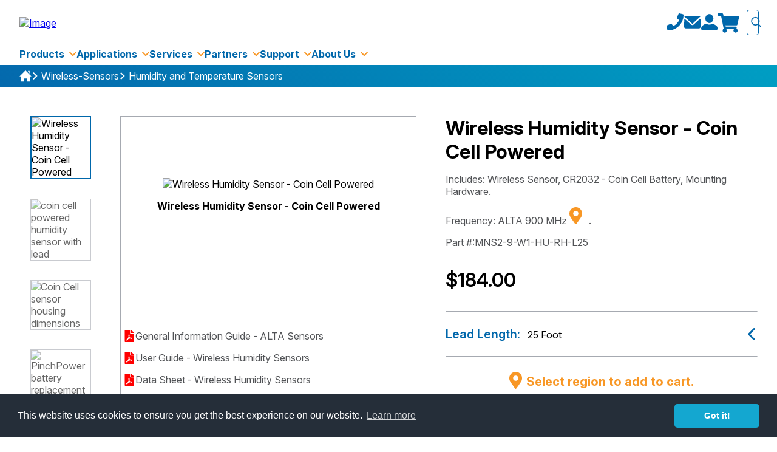

--- FILE ---
content_type: text/html; charset=utf-8
request_url: https://www.monnit.com/products/sensors/humidity/rh/MNS2-9-W1-HU-RH-L25/
body_size: 89177
content:
<!DOCTYPE html>
<html lang="en">

<head>
    <meta name="viewport" content="width=device-width, initial-scale=1">
    <meta charset="UTF-8">
    <title>Compact Wireless Humidity and Temperature Sensor</title>

    <meta http-equiv="X-UA-Compatible" content="IE=edge">
    <link rel="icon" type="image/x-icon" href="https://cdn.monnit.com/site/NewMEAFiles/images/Monnit-Fav.ico">

        <meta name="description" content="This sensor allows you to wirelessly monitor the surrounding humidity &amp; temperature of its environment. Small form factor for use in areas with little space.">

        <link rel="canonical" href="https://www.monnit.com/products/sensors/humidity/rh/MNS2-9-W1-HU-RH/">

    

<link rel="stylesheet" href="https://monnit.blob.core.windows.net/site/NewMEAFiles/stagingStyle.css">







    
    <!--Schema.org Product Structured Markup-->
    <script type="application/ld+json">
        {
        "@context": "https://schema.org/",
        "@type": "Product",
        "name": "Humidity Sensor - Coin Cell Powered",
        "image": "https://cdn.monnit.com/site/images/sensors/humidity/CC/CC-wireless-humidity-sensor.jpg",
        "description": "This sensor allows you to wirelessly monitor the surrounding humidity &amp; temperature of its environment. Small form factor for use in areas with little space.",
        "brand": {
            "@type": "Brand",
            "name": "ALTA"
        },
        "mpn": "MNS2-9-W1-HU-RH-L25",
        "offers": {
            "@type": "Offer",
            "url": "https://www.monnit.com/products/sensors/humidity/rh/MNS2-9-W1-HU-RH/",
            "priceCurrency": "USD",
            "price": "184.00",
            "priceValidUntil": "2026-02-01",
            "availability": "https://schema.org/InStock",
            "itemCondition": "https://schema.org/NewCondition",
            "seller": {
                "@type": "Organization",
                "name": "Monnit Corp"
                }
            }
        }
    </script>
    <!--Schema.org Breadcrumbs Structured Markup-->
    <script type="application/ld+json">
        {
        "@context": "https://schema.org/",
        "@type": "BreadcrumbList",
        "itemListElement": [{
        "@type": "ListItem",
        "position": 1,
        "name": "Home",
        "item": "https://www.monnit.com/"
        },
        {
        "@type": "ListItem",
        "position": 2,
        "name": "Products",
        "item": "https://www.monnit.com/products/"
        },
        {
        "@type": "ListItem",
        "position": 3,
        "name": "Wireless-Sensors",
        "item": "https://www.monnit.com/products/sensors/"
        },
                 {
                 "@type": "ListItem",
                 "position": 4,
                 "name": "Humidity and Temperature Sensors",
                 "item": "https://www.monnit.com/products/sensors/humidity/rh/"
                 },
             {
             "@type": "ListItem",
             "position": 5,
             "name": "MNS2-9-W1-HU-RH-L25"
             }

        ]
        }
    </script>

    <!-- Open Graph general (Facebook, Pinterest & Google+) -->
    <meta property="og:locale" content="en_US" />
    <meta property="og:type" content="website">
    <meta property="og:title" content="Compact Wireless Humidity and Temperature Sensor">
    <meta property="og:description" content="This sensor allows you to wirelessly monitor the surrounding humidity &amp; temperature of its environment. Small form factor for use in areas with little space.">
    <meta property="og:url" content="https://www.monnit.com/products/Sensors/rh/MNS2-9-W1-HU-RH-L25/">
    <meta property="og:site_name" content="Monnit">
    <meta property="og:image" content="https://cdn.monnit.com/site/images/sensors/humidity/CC/CC-wireless-humidity-sensor.jpg">
    <meta property="og:image:secure_url" content="https://cdn.monnit.com/site/images/sensors/humidity/CC/CC-wireless-humidity-sensor.jpg" />
    <meta property="og:image:alt" content="Wireless Humidity Sensor - Coin Cell Powered" />
    <!-- Twitter -->
    <meta name="twitter:card" content="summary_large_image">
    <meta name="twitter:title" content="Compact Wireless Humidity and Temperature Sensor">
    <meta name="twitter:description" content="This sensor allows you to wirelessly monitor the surrounding humidity &amp; temperature of its environment. Small form factor for use in areas with little space.">
    <meta name="twitter:site" content="@monnitsensors">
    <meta name="twitter:creator" content="@monnitsensors">
    <meta name="twitter:image:src" content="https://cdn.monnit.com/site/images/sensors/humidity/CC/CC-wireless-humidity-sensor.jpg">


    <link rel="preconnect" href="https://rsms.me/">
    <link rel="stylesheet" href="https://rsms.me/inter/inter.css">

    <script>
        dataLayer = [];
    </script>
    <!-- Google Tag Manager -->
    
    <!-- End Google Tag Manager -->
    
<!-- Google Tag Manager -->
<script>(function(w,d,s,l,i){w[l]=w[l]||[];w[l].push({'gtm.start':
new Date().getTime(),event:'gtm.js'});var f=d.getElementsByTagName(s)[0],
j=d.createElement(s),dl=l!='dataLayer'?'&l='+l:'';j.async=true;j.src=
'https://www.googletagmanager.com/gtm.js?id='+i+dl;f.parentNode.insertBefore(j,f);
})(window,document,'script','dataLayer','GTM-WB9Z32');</script>
<!-- End Google Tag Manager --></head>

<body>
    <!-- Google Tag Manager (noscript) -->
    <noscript>
        <iframe src="https://www.googletagmanager.com/ns.html?id=GTM-WB9Z32"
                height="0" width="0" style="display:none;visibility:hidden"></iframe>
    </noscript>
    <!-- End Google Tag Manager (noscript) -->


    <header>
    <div class="monnit-header">
        <div class="logo-container">
            <nav class="main-nav" id="main-nav">
                <ul>
                    <li>
                        <a class="accordion-m" href="#" aria-label="products">Products</a>
                        <div class="panel">
                            <a href="/products/sensors/" title="wireless sensors">- Sensors</a>
                            <a href="/products/gateways/" title="wireless IoT gateways">- Gateways</a>
                            <a href="/products/software/" title="cloud sensor management software">- Software</a>
                            <a href="/products/accessories/" title="wireless sensors accessories">- Accessories</a>
                            <a href="/products/" title="IoT products">- All products</a>
                        </div>
                    </li>
                    <li>
                        <a href="#" class="accordion-m" aria-label="applications">Applications</a>
                        <div class="panel ">
                            <a href="/applications/" title="wireless sensors appications">- By Industry</a>
                            <a href="/applications/use-cases/" title="IoT use cases">- By Use Case</a>
                            <a href="/applications/whitepapers/" title="IoT white papers">- White Papers</a>
                        </div>
                    </li>
                    <li>
                        <a href="#" class="accordion-m" aria-label="services">Services</a>
                        <div class="panel">
                            <a href="/product-customization/" title="custom wireless sensors">- Product Customization</a>
                            <a href="/labs/" title="Monnit Labs">- New Product Development</a>
                            <a href="/training-services/" title="IoT training services">- Training Services</a>
                            <a href="/installation-services/" title="wireless sensor installation services">- Installation Services</a>
                        </div>
                    </li>
                    <li>
                        <a href="#" class="accordion-m" aria-label="our partners">Partners</a>
                        <div class="panel">
                            <a href="/partner/" title="IoT partnerships">- Partners With Monnit</a>
                            <a href="/partner/current-partners/" title="current IoT partners">- Current Partners</a>
                            <a href="/partner/distributors/" title="Monnit distributors">- Monnit Distributors</a>
                        </div>
                    </li>
                    <li>
                        <a href="#" class="accordion-m" aria-label="support">Support</a>
                        <div class="panel">
                            <a href="/support/" title="Monnit support">- Monnit Support</a>
                            <a href="https://support.monnit.com/" title="knowledgebase">- Monnit Knowledgbase</a>
                            <a href="/support/frequently-asked-questions/" title="frequently asked questions">- FAQs</a>
                            <a href="/support/documentation/" title="documentation">- Documentation</a>
                            <a href="/support/downloads/" title="downloads">- Downloads</a>
                            <a href="/support/videos/" title="support videos">- Videos</a>
                            <a href="/support/api/" title="Monnit APIs">- APIs</a>
                        </div>
                    </li>
                    <li>
                        <a href="#" class="accordion-m" aria-label="about">About</a>
                        <div class="panel">
                            <a href="/about-us/" title="about Monnit">- Monnit</a>
                            <a href="/contact/" title="contact us">- Contact</a>
                            <a href="/webinars/" title="free IoT webinars">- Webinars</a>
                            <a href="/awards/" title="award winning sensors">- Awards</a>
                            <a href="/investors/" title="investors">- Investors</a>
                            <a href="/careers/" title="IoT careers at Monnit">- Careers</a>
                            <a href="/iot-newsletter/" title="IoT newsletters">- Newsletter</a>
                            <a href="/how-monnit-works/" title="how Monnit works">- How Monnit Works</a>
                        </div>
                    </li>
                </ul>

            </nav>
            <a href="/">
                <picture>
                    <source type="image/webp" srcset="https://cdn.monnit.com/site/NewMEAFiles/images/logo.webp" />
                    <source type="image/jpeg" srcset="https://cdn.monnit.com/site/NewMEAFiles/images/logo.jpeg" />
                    <img id="logo-image" src="https://cdn.monnit.com/site/NewMEAFiles/images/logo.jpeg" srcset="https://cdn.monnit.com/site/NewMEAFiles/images/logo.jpeg" alt="Image" style="width:294px; height:45px" fetchpriority="high">
                </picture>
            </a>
            <button id="burger" role="button" class="open-main-nav" aria-label="menu">
                <div class="hamburger-icon"><svg xmlns="http://www.w3.org/2000/svg" width="24" height="24" viewBox="0 0 24 24"><path d="M24 6h-24v-4h24v4zm0 4h-24v4h24v-4zm0 8h-24v4h24v-4z" /></svg></div>
            </button>
        </div>
        <div class="header-icons-wrapper row mr-3 pr-2">

            <p class="pop-up-phone-number m-0 pt-1 pb-1 pr-2 pl-2 hidden">801-561-5555</p>
            <a href="tel:801-561-5555" class="hover-trigger icon clickable" aria-label="phone">
                <div class="md-icon color-blue orange-on-hover clickable">
                    	<svg id="phone-ico" xmlns="http://www.w3.org/2000/svg" viewBox="0 0 50 50">
		<path d="M48.184 2.402 38.027 0.059a2.359 2.359 0 0 0 -2.686 1.357l-4.688 10.938a2.338 2.338 0 0 0 0.674 2.735l5.918 4.844c-3.515 7.49 -9.658 13.72 -17.305 17.305l-4.844 -5.918a2.342 2.342 0 0 0 -2.735 -0.674L1.425 35.332c-1.044 0.459 -1.621 1.592 -1.367 2.696l2.344 10.156A2.342 2.342 0 0 0 4.688 50C29.698 50 50 29.736 50 4.688a2.34 2.34 0 0 0 -1.817 -2.285z" />
	</svg>
                </div>
            </a>
                <div class="cleanDropdown" data-dropdown>
                        <div id="mailIcon" class="link md-icon color-blue orange-on-hover clickable" role="button" data-dropdown-button>
                            	<svg id="mail-ico" xmlns="http://www.w3.org/2000/svg" viewBox="0 0 50 50">
		<path d="M24.9,30.1c0.6,0.6,1.5,0.6,2.1,0l22.6-21C50,8.3,49.9,7,48.3,7L3.6,7.1c-1.2,0-2.2,1.1-1.3,2.1L24.9,30.1z"></path>
		<path d="M50,17.3c0-1-1.2-1.6-2-0.9L30.3,32.7c-1.2,1.1-2.7,1.7-4.3,1.7s-3.1-0.6-4.3-1.6L4.1,16.4c-0.8-0.7-2-0.2-2,0.9C2,17,2,40,2,40c0,2.2,1.8,4,4,4h40c2.2,0,4-1.8,4-4C50,34,50,21.8,50,17.3z" />
	</svg>
                        </div>
                        <div id="emailDropdown" class="cleanDropdown-menu product-menu">
                            <div>
                                <div class="cleanDropdown-links column">
                                    <a href="mailto:sales@monnit.com" class="link" aria-label="sales" title="email sales">Sales</a>
                                    <a href="mailto:support@monnit.com" class="link" aria-label="support" title="email support">Support</a>
                                    <a href="mailto:admins@monnit.com" class="link" aria-label="invoices" title="find invoice">Invoices</a>
                                    <a href="mailto:info@monnit.com" class="link" aria-label="general" title="email general questions">General</a>
                                </div>
                            </div>
                        </div>
                 </div>


                <a href="/Account/Login/" title="login" aria-label="login">
                    <div class="md-icon color-blue orange-on-hover clickable">
                        	<svg id="user-ico" xmlns="http://www.w3.org/2000/svg" viewBox="0 0 50 50">
		<path d="M50,43v2.2c0,2.6-2.2,4.8-4.8,4.8H6.8C4.2,50,2,47.8,2,45.2V43c0-5.8,6.8-9.4,13.2-12.2c0.2-0.1,0.4-0.2,0.6-0.3c0.5-0.2,1-0.2,1.5,0.1c2.6,1.7,5.5,2.6,8.6,2.6s6.1-1,8.6-2.6c0.5-0.3,1-0.3,1.5-0.1c0.2,0.1,0.4,0.2,0.6,0.3C43.2,33.6,50,37.1,50,43z M26,2c6.6,0,11.9,5.9,11.9,13.2S32.6,28.4,26,28.4s-11.9-5.9-11.9-13.2S19.4,2,26,2z" />
	</svg>
                    </div>
                </a>

            

<div class="md-icon color-blue orange-on-hover clickable " id="cart" aria-label="cart.">
    <a href="/Order/ViewCart/" class="view-cart">
        <div class="md-icon">
            <div style="width:38px">
                	<svg id="v" xmlns="http://www.w3.org/2000/svg" viewBox="0 0 60 60">
		<path d="M51.575 29.426 56.192 9.113a2.343 2.343 0 0 0 -2.286 -2.862H15.548l-0.896 -4.376A2.342 2.342 0 0 0 12.356 0h-10.013A2.343 2.343 0 0 0 0 2.343v1.563a2.343 2.343 0 0 0 2.343 2.343h6.824l6.86 33.539a5.469 5.469 0 1 0 6.549 0.837h20.474a5.468 5.468 0 1 0 6.21 -1.016l0.539 -2.37a2.345 2.345 0 0 0 -2.286 -2.863h-26.213l-0.639 -3.125h28.628a2.345 2.345 0 0 0 2.286 -1.825z" />
	</svg>
            </div>
            
        </div>
    </a>
</div>

<style>
    .view-cart {
        text-decoration: none;
        display: flex;
    }

</style>

<script>
    
    document.addEventListener('DOMContentLoaded', function () {
        const cartElement = document.getElementById('cart');
        const changeCartWidthButton = document.getElementById('changeCartWidthButton');
        const cartText = document.getElementById('miniCartItems')

        function changeCartWidth() {
                cartElement.style.width = '100px'; 
        }

        if (changeCartWidthButton) {
            changeCartWidthButton.addEventListener('click', changeCartWidth);
        }

        if (cartText) {
            changeCartWidth()
        }
    });

</script>

        </div>
        <div id="formit" style="margin-right:30px">

            <form id="site-search" action="/support/search/" method="get">

                <input type="hidden" id="searchSort" name="searchSort">
                <input type="hidden" id="searchPage" name="searchPage">

                <input class="form-control mr-sm-2 search search-place-holder-text" id="searchProductText" name="searchText" type="search" placeholder="Search..." aria-label="Search">

                <input type="hidden" name="SearchType" value="all" />

                <div class="search-icon sm-icon">
                    	<svg id="search-ico" viewBox="0 0 24 24" fill="none" xmlns="http://www.w3.org/2000/svg" stroke="#0469ad">
		<g id="SVGRepo_bgCarrier" stroke-width="0"></g>
		<g id="SVGRepo_tracerCarrier" stroke-linecap="round" stroke-linejoin="round"></g>
		<g id="SVGRepo_iconCarrier">
			<path d="M15.7955 15.8111L21 21M18 10.5C18 14.6421 14.6421 18 10.5 18C6.35786 18 3 14.6421 3 10.5C3 6.35786 6.35786 3 10.5 3C14.6421 3 18 6.35786 18 10.5Z" stroke="#0469ad" stroke-width="2" stroke-linecap="round" stroke-linejoin="round"></path>
		</g>
	</svg>
                </div>
            </form>
        </div>
    </div>
    <div class="menu-dd-nav pt-2 pb-2 pl-8 pr-8 m-0 row">
        <div class="cleanDropdown" data-dropdown>
            <button class="link hover-underline-animation activeAnimate clickable" role="button" aria-labelledby="product-label" data-dropdown-button>
                Products
                <span class="xs-icon color-orange clickable ml-1"><svg xmlns="http://www.w3.org/2000/svg" width="24" height="24" viewBox="0 0 24 24"><path d="M0 7.33l2.829-2.83 9.175 9.339 9.167-9.339 2.829 2.83-11.996 12.17z" /></svg></span>
            </button>
            <div class="cleanDropdown-menu product-menu">
                <div>
                    <div class="cleanDropdown-links column">
                        <a href="/products/sensors/" class="link" aria-label="sensors" title="wireless sensors">Sensors</a>
                        <a href="/products/gateways/" class="link" aria-label="gateways" title="wireless IoT gateways">Gateways</a>
                        <a href="/products/software/" class="link" aria-label="software" title="cloud sensor management software">Software</a>
                        <a href="/products/accessories/" class="link" aria-label="accessories" title="wireless sensors accessories">Accessories</a>
                        <a href="/products/" class="link" aria-label="all products" title="IoT products">All Products</a>
                    </div>
                </div>
            </div>
        </div>
        <div class="cleanDropdown" data-dropdown>
            <button class="link hover-underline-animation clickable" role="button" aria-labelledby="application-label" data-dropdown-button>
                Applications
                <span class="xs-icon color-orange clickable ml-1"><svg xmlns="http://www.w3.org/2000/svg" width="24" height="24" viewBox="0 0 24 24"><path d="M0 7.33l2.829-2.83 9.175 9.339 9.167-9.339 2.829 2.83-11.996 12.17z" /></svg></span>
            </button>
            <div class="cleanDropdown-menu ">
                <div>
                    <div class="cleanDropdown-links column">
                        <a href="/applications/" class="link" aria-label="by industry" title="wireless sensors appications">By Industry</a>
                        <a href="/applications/use-cases/" class="link" aria-label="by use case" title="IoT use cases">By Use Case</a>
                        <a href="/applications/whitepapers/" class="link" aria-label="monnit booklets" title="IoT white papers">White Papers</a>
                    </div>
                </div>
            </div>
        </div>
        <div class="cleanDropdown" data-dropdown>
            <button class="link hover-underline-animation clickable" role="button" data-dropdown-button aria-labelledby="service-label">
                Services
                <span class="xs-icon color-orange clickable ml-1"><svg xmlns="http://www.w3.org/2000/svg" width="24" height="24" viewBox="0 0 24 24"><path d="M0 7.33l2.829-2.83 9.175 9.339 9.167-9.339 2.829 2.83-11.996 12.17z" /></svg></span>
            </button>
            <div class="cleanDropdown-menu ">
                <div>
                    <div class="cleanDropdown-links column">
                        <a href="/product-customization/" class="link" aria-label="product customization" title="custom wireless sensors">Product Customization</a>
                        <a href="/labs/" class="link" aria-label="new product development" title="Monnit Labs">New Product Development</a>
                        <a href="/training-services/" class="link" aria-label="training services" title="IoT training services">Training Services</a>
                        <a href="/installation-services/" class="link" aria-label="installation services" title="wireless sensor installation services">Installation Services</a>
                    </div>
                </div>
            </div>
        </div>
        <div class="cleanDropdown" data-dropdown>
            <button class="link hover-underline-animation clickable" role="button" data-dropdown-button aria-labelledby="partners-label">
                Partners
                <span class="xs-icon color-orange clickable ml-1"><svg xmlns="http://www.w3.org/2000/svg" width="24" height="24" viewBox="0 0 24 24"><path d="M0 7.33l2.829-2.83 9.175 9.339 9.167-9.339 2.829 2.83-11.996 12.17z" /></svg></span>
            </button>
            <div class="cleanDropdown-menu ">
                <div>
                    <div class="cleanDropdown-links column">
                        <a href="/partner/" class="link " aria-label="partner with monnit" title="IoT partnerships">Partner With Monnit</a>
                        <a href="/partner/current-partners/" class="link" aria-label="current partners" title="current IoT partners">Current Partners</a>
                        <a href="/partner/distributors/" class="link" aria-label="monnit distribution" title="Monnit distributors">Monnit Distributors</a>
                    </div>
                </div>
            </div>
        </div>
        <div class="cleanDropdown" data-dropdown>
            <button class="link hover-underline-animation clickable" role="button" data-dropdown-button aria-labelledby="support-label">
                Support
                <span class="xs-icon color-orange clickable ml-1"><svg xmlns="http://www.w3.org/2000/svg" width="24" height="24" viewBox="0 0 24 24"><path d="M0 7.33l2.829-2.83 9.175 9.339 9.167-9.339 2.829 2.83-11.996 12.17z" /></svg></span>
            </button>
            <div class="cleanDropdown-menu ">
                <div>
                    <div class="cleanDropdown-links column">
                        <a href="/support/" class="link" aria-label="monnit support" title="Monnit support">Monnit Support</a>
                        <a href="https://support.monnit.com/" class="link" aria-label="monnit knowledgebase" title="knowledgebase">Monnit Knowledgebase</a>
                        <a href="/support/frequently-asked-questions/" class="link" aria-label="faqs" title="frequently asked questions">FAQs</a>
                        <a href="/support/documentation/" class="link" aria-label="Documentation" title="documentation">Documentation</a>
                        <a href="/support/downloads/" class="link" aria-label="downloads" title="downloads">Downloads</a>
                        <a href="/support/videos/" class="link" aria-label="videos" title="support videos">Videos</a>
                        <a href="/support/api/" class="link" aria-label="api" title="Monnit APIs">API</a>
                    </div>
                </div>
            </div>
        </div>
        <div class="cleanDropdown" data-dropdown>
            <button class="link hover-underline-animation clickable" role="button" data-dropdown-button aria-labelledby="about-label">
                About Us
                <span class="xs-icon color-orange clickable ml-1"><svg xmlns="http://www.w3.org/2000/svg" width="24" height="24" viewBox="0 0 24 24"><path d="M0 7.33l2.829-2.83 9.175 9.339 9.167-9.339 2.829 2.83-11.996 12.17z" /></svg></span>
            </button>
            <div class="cleanDropdown-menu ">
                <div>
                    <div class="cleanDropdown-links column">
                        <a href="/about-us/" class="link" aria-label="monnit" title="about Monnit">Monnit</a>
                        <a href="/contact/" class="link" aria-label="contact" title="contact us">Contact</a>
                        <a href="/webinars/" class="link" aria-label="webinars" title="free IoT webinars">Webinars</a>
                        <a href="/awards/" class="link" aria-label="awards" title="award winning sensors">Awards</a>
                        <a href="/investors/" class="link" aria-label="investors" title="investors">Investors</a>
                        <a href="/careers/" class="link" aria-label="careers" title="IoT careers at Monnit">Careers</a>
                        <a href="/iot-newsletter/" class="link" aria-label="newsletter" title="IoT newsletters">Newsletter</a>
                        <a href="/how-monnit-works/" class="link" aria-label="how monnit works" title="how Monnit works">How Monnit Works</a>
                    </div>
                </div>
            </div>
        </div>

        
        </div>
        <script>

            //Account pop up
            const userIcon = document.getElementById('userIcon');
            const dropdownElement = document.getElementById('accountDropdownAsh');

            if (userIcon) {
                userIcon.addEventListener('click', function (event) {
                    event.stopPropagation(); // Prevent the click event from reaching the document body
                    dropdownElement.classList.toggle('active');
                });

                document.body.addEventListener('click', function (event) {
                    if (event.target !== userIcon && !dropdownElement.contains(event.target)) {
                        dropdownElement.classList.remove('active'); // Hide the dropdown
                    }
                });
            }
            // Mobile Menu
            const burger = document.getElementById("burger");
            const nav = document.getElementById("main-nav");

            burger.addEventListener("click", () => {
                burger.classList.toggle("is-open");
                nav.classList.toggle("is-open");
            });

            // Mobile drop-down menu
            const acc = document.getElementsByClassName("accordion-m");
            let currentAccordion = null;

            for (const item of acc) {
                item.addEventListener("click", function () {
                    if (this === currentAccordion) {
                        // If the clicked accordion is already open, close it
                        this.classList.remove("active123");
                        const panel = this.nextElementSibling;
                        panel.style.display = "none";
                        currentAccordion = null;
                    } else {
                        // Close the currently open accordion (if any)
                        if (currentAccordion !== null) {
                            currentAccordion.classList.remove("active123");
                            const currentPanel = currentAccordion.nextElementSibling;
                            currentPanel.style.display = "none";
                        }

                        // Open the clicked accordion
                        this.classList.add("active123");
                        const panel = this.nextElementSibling;
                        panel.style.display = "block";
                        currentAccordion = this;
                    }
                });
            }

            // Dropdown functionality

            document.addEventListener("click", (e) => {
                const isDropdownButton = e.target.matches("[data-dropdown-button], [data-dropdown-button] *");
                if (!isDropdownButton) {
                    document.querySelectorAll("[data-dropdown].active").forEach((dropdown) => {
                        dropdown.classList.remove("active");
                    });
                }

                const currentDropdown = isDropdownButton ? e.target.closest("[data-dropdown]") : null;

                document.querySelectorAll("[data-dropdown].active").forEach((dropdown) => {
                    if (dropdown !== currentDropdown) {
                        dropdown.classList.remove("active");
                    }
                });

                if (currentDropdown) {
                    currentDropdown.classList.toggle("active");
                }
            });

            // Phone Number show on hover.

            const hoverTrigger = document.querySelector('.hover-trigger');
            const hiddenElement = document.querySelector('.pop-up-phone-number');

            hoverTrigger.addEventListener('mouseover', () => {
                hiddenElement.classList.add('show');
            });

            hoverTrigger.addEventListener('mouseout', () => {
                hiddenElement.classList.remove('show');
            });


            const clickHamburger = document.querySelector('.hamburger-icon');

            clickHamburger.addEventListener('click', () => {
                // Toggle between White and blue
                if (clickHamburger.classList.contains("hamburger-icon")) {
                    clickHamburger.classList.remove("hamburger-icon");
                    clickHamburger.classList.add("white-color");
                } else {
                    clickHamburger.classList.remove("white-color");
                    clickHamburger.classList.add("hamburger-icon");
                }
            });

            // FOR ADDING AND REMOVING THE SEARCH ICON

            const searchForm = document.getElementById('site-search');
            const searchIcon = document.querySelector('.search-icon');
            const searchInput = document.querySelector('#searchProductText')

            searchForm.addEventListener('click', (event) => {
                searchIcon.classList.add('hidden'); // Add the 'hidden' class to fade out the icon
                event.stopPropagation();
            });

            document.addEventListener('click', () => {
                if (searchInput.value.length < 1) {
                    searchIcon.classList.remove('hidden'); // Remove the 'hidden' class to fade in the icon
                }
            });

            // Adjust the search Icon location, and heading alignment based on if the firefox is being used to view the site.
            const isFirefox = () => {
                /*            return /Firefox/i.test(navigator.userAgent);*/
                return typeof InstallTrigger !== 'undefined'
            };

            const adjustSearchIconForFirefox = (elementSelector) => {
                const element = document.querySelector(elementSelector);
                if (element) {
                    if (isFirefox()) {
                        if (window.innerWidth <= 965) {
                            element.style.transform = "translateY(-200%) translateX(890%)";
                        } else {
                            element.style.transform = "translateY(-165%) translateX(890%)";
                        }
                    }
                }
            }

            const handleResize = () => {
                adjustSearchIconForFirefox('.search-icon');
            };

            const changeHeaderAlignmentForFirefox = () => {
                const headerElement = document.querySelector(".monnit-header");

                if (isFirefox() && headerElement) {
                    headerElement.style.alignItems = "initial";
                }
            }

            changeHeaderAlignmentForFirefox()
            adjustSearchIconForFirefox('.search-icon');
            window.addEventListener('resize', handleResize);


            // Mail icon dropdown
            const mailIcon = document.querySelector("#mailIcon");
            const emailDropdown = document.querySelector("#emailDropdown");

            mailIcon.addEventListener("click", () => {
                event.stopPropagation();
                console.log("clicked")
                mailIcon.classList.add("color-orange");
                emailDropdown.style.opacity = "1";
                emailDropdown.style.pointerEvents = "auto";
                emailDropdown.style.translateY = "0";
            });

            document.addEventListener("click", () => {
                if (mailIcon) {
                    mailIcon.classList.remove("color-orange")
                    emailDropdown.style.opacity = "0";
                    emailDropdown.style.pointerEvents = "none";
                }
            })

        </script>
</header>
    <!-- end header -->

    <div>
        



<script>
    var google_tag_params = {
        'ecomm_pagetype': 'product',  //set the pagetype value
        'ecomm_pcat': ['Wireless-Sensors'],   // product category
             'ecomm_prodid': ['1027'],      // sku
        'ecomm_pname': ['Wireless Humidity and Temperature Sensors'],  // product name
        'ecomm_pvalue': [167],      // product value
        'ecomm_totalvalue': '167'      // total value
    };
</script>

<style>
    .option-inactive2 {
        /* display: none; */
        background-color: #f5f5f5;
        border-radius: 5px;
        color: #272727;
        opacity: .3 !important;
        /* padding: 8px 32px; */
    }
</style>

<div class="Page-Container">
    <div id="overlay" class="overlay"></div>
    <!--  BODY CONTENTS -->
    <div class="buyProduct_Container gradient-bg">
        <div class="product-tree">
            <a href="/" class="sm-icon color-white orange-on-hover clickable">
                <svg xmlns="http://www.w3.org/2000/svg" width="24" height="24" viewBox="0 0 24 24"><path d="M21 13v10h-6v-6h-6v6h-6v-10h-3l12-12 12 12h-3zm-1-5.907v-5.093h-3v2.093l3 3z" /></svg>
            </a>
            <div class="xs-icon color-white orange-on-hover clickable" style="width: fit-content; height: fit-content;">
                <svg id="arrow-right" xmlns="http://www.w3.org/2000/svg" viewBox="0 0 24 24"><path d="M7.33 24l-2.83-2.829 9.339-9.175-9.339-9.167 2.83-2.829 12.17 11.996z"/></svg>
                <a href="/products/sensors/" title="wireless-sensors">Wireless-Sensors</a>
            </div>
                    <div class="xs-icon color-white orange-on-hover clickable" style="width: fit-content; height: fit-content;">
                        <svg id="arrow-right" xmlns="http://www.w3.org/2000/svg" viewBox="0 0 24 24"><path d="M7.33 24l-2.83-2.829 9.339-9.175-9.339-9.167 2.83-2.829 12.17 11.996z"/></svg>
                        <a title="humidity and temperature sensors" href="/products/sensors/humidity/rh/">
                            Humidity and Temperature Sensors
                        </a>

                    </div>
        </div>
    </div>
    <div>
        <!--Product Summary-->
        <div class="product-body-container mt-9">

            <div class="small-product-images-container product-containers-height horizontal-scroll">
                <div class="pb-8 scroll-content">
                    <picture>
                        <source type="image/webp" srcset="https://cdn.monnit.com/site/images/sensors/humidity/CC/CC-wireless-humidity-sensor.webp" />
                        <source type="image/jpeg" srcset="https://cdn.monnit.com/site/images/sensors/humidity/CC/CC-wireless-humidity-sensor.jpg" />
                        <img class="sm-img clickable" src="https://cdn.monnit.com/site/images/sensors/humidity/CC/CC-wireless-humidity-sensor.jpg" style="width:100%" onclick="currentSlide(1)" alt="Wireless Humidity Sensor - Coin Cell Powered" width="200" height="100" srcset="https://cdn.monnit.com/site/images/sensors/humidity/CC/CC-wireless-humidity-sensor.jpg">
                    </picture>
                </div>

                    <div class="pb-8 scroll-content">
                        <picture>
                            <source type="image/webp" srcset="https://cdn.monnit.com/site/images/sensors/humidity/CC/CC-wireless-humidity-sensor-with-lead.webp" />
                            <source type="image/jpeg" srcset="https://cdn.monnit.com/site/images/sensors/humidity/CC/CC-wireless-humidity-sensor-with-lead.jpg" />
                            <img class="sm-img clickable" src="https://cdn.monnit.com/site/images/sensors/humidity/CC/CC-wireless-humidity-sensor-with-lead.jpg" srcset="https://cdn.monnit.com/site/images/sensors/humidity/CC/CC-wireless-humidity-sensor-with-lead.jpg" style="width:100%" onclick="currentSlide(2)" alt="coin cell powered humidity sensor with lead" width="200" height="100">
                        </picture>
                    </div>
                    <div class="pb-8 scroll-content">
                        <picture>
                            <source type="image/webp" srcset="https://cdn.monnit.com/site/images/global/CC/coin-cell-housing-dimensions.webp" />
                            <source type="image/jpeg" srcset="https://cdn.monnit.com/site/images/global/CC/coin-cell-housing-dimensions.jpg" />
                            <img class="sm-img clickable" src="https://cdn.monnit.com/site/images/global/CC/coin-cell-housing-dimensions.jpg" srcset="https://cdn.monnit.com/site/images/global/CC/coin-cell-housing-dimensions.jpg" style="width:100%" onclick="currentSlide(3)" alt="Coin Cell sensor housing dimensions" width="200" height="100">
                        </picture>
                    </div>
                    <div class="pb-8 scroll-content">
                        <picture>
                            <source type="image/webp" srcset="https://cdn.monnit.com/site/images/global/CC/CC-pinchpower-battery-replacement.webp" />
                            <source type="image/jpeg" srcset="https://cdn.monnit.com/site/images/global/CC/CC-pinchpower-battery-replacement.jpg" />
                            <img class="sm-img clickable" src="https://cdn.monnit.com/site/images/global/CC/CC-pinchpower-battery-replacement.jpg" srcset="https://cdn.monnit.com/site/images/global/CC/CC-pinchpower-battery-replacement.jpg" style="width:100%" onclick="currentSlide(4)" alt="PinchPower battery replacement" width="200" height="100">
                        </picture>
                    </div>
            </div>
            <div id="main-product-box" class="main-product-image-container product-containers-height">
                <div class="image-container">
                    <div class="mySlides">
                        <picture>
                            <source type="image/webp" srcset="https://cdn.monnit.com/site/images/sensors/humidity/CC/CC-wireless-humidity-sensor.webp" />
                            <source type="image/jpeg" srcset="https://cdn.monnit.com/site/images/sensors/humidity/CC/CC-wireless-humidity-sensor.jpg" />
                            <img fetchpriority="high" as="image" src="https://cdn.monnit.com/site/images/sensors/humidity/CC/CC-wireless-humidity-sensor.jpg" srcset="https://cdn.monnit.com/site/images/sensors/humidity/CC/CC-wireless-humidity-sensor.jpg" alt="Wireless Humidity Sensor - Coin Cell Powered" width="300" height="300">
                        </picture>
                    </div>
                        <div class="mySlides">
                            <picture>
                                <source type="image/webp" srcset="https://cdn.monnit.com/site/images/sensors/humidity/CC/CC-wireless-humidity-sensor-with-lead.webp" />
                                <source type="image/jpeg" srcset="https://cdn.monnit.com/site/images/sensors/humidity/CC/CC-wireless-humidity-sensor-with-lead.jpg" />
                                <img src="https://cdn.monnit.com/site/images/sensors/humidity/CC/CC-wireless-humidity-sensor-with-lead.jpg" srcset="https://cdn.monnit.com/site/images/sensors/humidity/CC/CC-wireless-humidity-sensor-with-lead.jpg" alt="coin cell powered humidity sensor with lead" width="300" height="300">
                            </picture>

                        </div>
                        <div class="mySlides">
                            <picture>
                                <source type="image/webp" srcset="https://cdn.monnit.com/site/images/global/CC/coin-cell-housing-dimensions.webp" />
                                <source type="image/jpeg" srcset="https://cdn.monnit.com/site/images/global/CC/coin-cell-housing-dimensions.jpg" />
                                <img src="https://cdn.monnit.com/site/images/global/CC/coin-cell-housing-dimensions.jpg" srcset="https://cdn.monnit.com/site/images/global/CC/coin-cell-housing-dimensions.jpg" alt="Coin Cell sensor housing dimensions" width="300" height="300">
                            </picture>

                        </div>
                        <div class="mySlides">
                            <picture>
                                <source type="image/webp" srcset="https://cdn.monnit.com/site/images/global/CC/CC-pinchpower-battery-replacement.webp" />
                                <source type="image/jpeg" srcset="https://cdn.monnit.com/site/images/global/CC/CC-pinchpower-battery-replacement.jpg" />
                                <img src="https://cdn.monnit.com/site/images/global/CC/CC-pinchpower-battery-replacement.jpg" srcset="https://cdn.monnit.com/site/images/global/CC/CC-pinchpower-battery-replacement.jpg" alt="PinchPower battery replacement" width="300" height="300">
                            </picture>

                        </div>
                    <div class="text-center">
                        <p id="caption"></p>
                    </div>

                </div>
                <div class="column p-1">
                        <div id="document" class="mt-4 row chooseFile clickable light-blue-on-hover">
                            <div class="file-icon sm-icon">
                                	<svg id="file" xmlns="http://www.w3.org/2000/svg" viewBox="0 0 384 512">
		<path d="M181.9 256.1c-5-16-4.9-46.9-2-46.9 8.4 0 7.6 36.9 2 46.9zm-1.7 47.2c-7.7 20.2-17.3 43.3-28.4 62.7 18.3-7 39-17.2 62.9-21.9-12.7-9.6-24.9-23.4-34.5-40.8zM86.1 428.1c0 .8 13.2-5.4 34.9-40.2-6.7 6.3-29.1 24.5-34.9 40.2zM248 160h136v328c0 13.3-10.7 24-24 24H24c-13.3 0-24-10.7-24-24V24C0 10.7 10.7 0 24 0h200v136c0 13.2 10.8 24 24 24zm-8 171.8c-20-12.2-33.3-29-42.7-53.8 4.5-18.5 11.6-46.6 6.2-64.2-4.7-29.4-42.4-26.5-47.8-6.8-5 18.3-.4 44.1 8.1 77-11.6 27.6-28.7 64.6-40.8 85.8-.1 0-.1.1-.2.1-27.1 13.9-73.6 44.5-54.5 68 5.6 6.9 16 10 21.5 10 17.9 0 35.7-18 61.1-61.8 25.8-8.5 54.1-19.1 79-23.2 21.7 11.8 47.1 19.5 64 19.5 29.2 0 31.2-32 19.7-43.4-13.9-13.6-54.3-9.7-73.6-7.2zM377 105L279 7c-4.5-4.5-10.6-7-17-7h-6v128h128v-6.1c0-6.3-2.5-12.4-7-16.9zm-74.1 255.3c4.1-2.7-2.5-11.9-42.8-9 37.1 15.8 42.8 9 42.8 9z"></path>
	</svg>
                            </div>
                            <a href="https://monnit.blob.core.windows.net/site/documents/global/A1-IG-GIG.pdf" title="general information guide - alta sensors documentation" target="_blank">General Information Guide - ALTA Sensors</a>
                        </div>
                        <div id="document" class="mt-4 row chooseFile clickable light-blue-on-hover">
                            <div class="file-icon sm-icon">
                                	<svg id="file" xmlns="http://www.w3.org/2000/svg" viewBox="0 0 384 512">
		<path d="M181.9 256.1c-5-16-4.9-46.9-2-46.9 8.4 0 7.6 36.9 2 46.9zm-1.7 47.2c-7.7 20.2-17.3 43.3-28.4 62.7 18.3-7 39-17.2 62.9-21.9-12.7-9.6-24.9-23.4-34.5-40.8zM86.1 428.1c0 .8 13.2-5.4 34.9-40.2-6.7 6.3-29.1 24.5-34.9 40.2zM248 160h136v328c0 13.3-10.7 24-24 24H24c-13.3 0-24-10.7-24-24V24C0 10.7 10.7 0 24 0h200v136c0 13.2 10.8 24 24 24zm-8 171.8c-20-12.2-33.3-29-42.7-53.8 4.5-18.5 11.6-46.6 6.2-64.2-4.7-29.4-42.4-26.5-47.8-6.8-5 18.3-.4 44.1 8.1 77-11.6 27.6-28.7 64.6-40.8 85.8-.1 0-.1.1-.2.1-27.1 13.9-73.6 44.5-54.5 68 5.6 6.9 16 10 21.5 10 17.9 0 35.7-18 61.1-61.8 25.8-8.5 54.1-19.1 79-23.2 21.7 11.8 47.1 19.5 64 19.5 29.2 0 31.2-32 19.7-43.4-13.9-13.6-54.3-9.7-73.6-7.2zM377 105L279 7c-4.5-4.5-10.6-7-17-7h-6v128h128v-6.1c0-6.3-2.5-12.4-7-16.9zm-74.1 255.3c4.1-2.7-2.5-11.9-42.8-9 37.1 15.8 42.8 9 42.8 9z"></path>
	</svg>
                            </div>
                            <a href="https://monnit.blob.core.windows.net/site/documents/sensors/humidity/HU-RH-AUG-01.pdf" title="user guide - wireless humidity sensors documentation" target="_blank">User Guide - Wireless Humidity Sensors</a>
                        </div>
                        <div id="document" class="mt-4 row chooseFile clickable light-blue-on-hover">
                            <div class="file-icon sm-icon">
                                	<svg id="file" xmlns="http://www.w3.org/2000/svg" viewBox="0 0 384 512">
		<path d="M181.9 256.1c-5-16-4.9-46.9-2-46.9 8.4 0 7.6 36.9 2 46.9zm-1.7 47.2c-7.7 20.2-17.3 43.3-28.4 62.7 18.3-7 39-17.2 62.9-21.9-12.7-9.6-24.9-23.4-34.5-40.8zM86.1 428.1c0 .8 13.2-5.4 34.9-40.2-6.7 6.3-29.1 24.5-34.9 40.2zM248 160h136v328c0 13.3-10.7 24-24 24H24c-13.3 0-24-10.7-24-24V24C0 10.7 10.7 0 24 0h200v136c0 13.2 10.8 24 24 24zm-8 171.8c-20-12.2-33.3-29-42.7-53.8 4.5-18.5 11.6-46.6 6.2-64.2-4.7-29.4-42.4-26.5-47.8-6.8-5 18.3-.4 44.1 8.1 77-11.6 27.6-28.7 64.6-40.8 85.8-.1 0-.1.1-.2.1-27.1 13.9-73.6 44.5-54.5 68 5.6 6.9 16 10 21.5 10 17.9 0 35.7-18 61.1-61.8 25.8-8.5 54.1-19.1 79-23.2 21.7 11.8 47.1 19.5 64 19.5 29.2 0 31.2-32 19.7-43.4-13.9-13.6-54.3-9.7-73.6-7.2zM377 105L279 7c-4.5-4.5-10.6-7-17-7h-6v128h128v-6.1c0-6.3-2.5-12.4-7-16.9zm-74.1 255.3c4.1-2.7-2.5-11.9-42.8-9 37.1 15.8 42.8 9 42.8 9z"></path>
	</svg>
                            </div>
                            <a href="https://monnit.blob.core.windows.net/site/documents/sensors/humidity/HU-RH-ADS-01.pdf" title="data sheet - wireless humidity sensors documentation" target="_blank">Data Sheet - Wireless Humidity Sensors</a>
                        </div>
                        <div id="document" class="mt-4 row chooseFile clickable light-blue-on-hover">
                            <div class="file-icon sm-icon">
                                	<svg id="file" xmlns="http://www.w3.org/2000/svg" viewBox="0 0 384 512">
		<path d="M181.9 256.1c-5-16-4.9-46.9-2-46.9 8.4 0 7.6 36.9 2 46.9zm-1.7 47.2c-7.7 20.2-17.3 43.3-28.4 62.7 18.3-7 39-17.2 62.9-21.9-12.7-9.6-24.9-23.4-34.5-40.8zM86.1 428.1c0 .8 13.2-5.4 34.9-40.2-6.7 6.3-29.1 24.5-34.9 40.2zM248 160h136v328c0 13.3-10.7 24-24 24H24c-13.3 0-24-10.7-24-24V24C0 10.7 10.7 0 24 0h200v136c0 13.2 10.8 24 24 24zm-8 171.8c-20-12.2-33.3-29-42.7-53.8 4.5-18.5 11.6-46.6 6.2-64.2-4.7-29.4-42.4-26.5-47.8-6.8-5 18.3-.4 44.1 8.1 77-11.6 27.6-28.7 64.6-40.8 85.8-.1 0-.1.1-.2.1-27.1 13.9-73.6 44.5-54.5 68 5.6 6.9 16 10 21.5 10 17.9 0 35.7-18 61.1-61.8 25.8-8.5 54.1-19.1 79-23.2 21.7 11.8 47.1 19.5 64 19.5 29.2 0 31.2-32 19.7-43.4-13.9-13.6-54.3-9.7-73.6-7.2zM377 105L279 7c-4.5-4.5-10.6-7-17-7h-6v128h128v-6.1c0-6.3-2.5-12.4-7-16.9zm-74.1 255.3c4.1-2.7-2.5-11.9-42.8-9 37.1 15.8 42.8 9 42.8 9z"></path>
	</svg>
                            </div>
                            <a href="https://monnit.blob.core.windows.net/site/documents/sensors/humidity/HU-RH-PUG-01.pdf" title="user guide - poe•x humidity sensor documentation" target="_blank">User Guide - PoE•X Humidity Sensor</a>
                        </div>
                                            <div id="document" class="mt-4 row chooseFile clickable light-blue-on-hover">
                            <div class="file-icon sm-icon"><svg xmlns="http://www.w3.org/2000/svg" width="15" height="20" viewBox="0 0 24 24"><path d="M13.744 8s1.522-8-3.335-8h-8.409v24h20v-13c0-3.419-5.247-3.745-8.256-3zm.256 11h-8v-1h8v1zm4-3h-12v-1h12v1zm0-3h-12v-1h12v1zm-3.432-12.925c2.202 1.174 5.938 4.883 7.432 6.881-1.286-.9-4.044-1.657-6.091-1.179.222-1.468-.185-4.534-1.341-5.702z" /></svg></div>
                            <span id="openModalBtn">Data Snapshot</span>
                        </div>

                </div>
            </div>

                <div id="myModal" class="modalForDataSnapshot">
                    <div class="modalForDataSnapshot-content column center p-5">
                        <div><h2 class="m-0">Data Snapshot <span class="close clickable">&times;</span></h2></div>
                        <div>
                            <picture>
                                <source type="image/webp" srcset="https://cdn.monnit.com/site/images/sensors/sensor-data/humidity-temp.webp" />
                                <source type="image/jpeg" srcset="https://cdn.monnit.com/site/images/sensors/sensor-data/humidity-temp.jpg" />
                                <img class="modal-image" src="https://cdn.monnit.com/site/images/sensors/sensor-data/humidity-temp.jpg" srcset="https://cdn.monnit.com/site/images/sensors/sensor-data/humidity-temp.jpg" alt="Wireless Humidity Sensor - Coin Cell Powered">
                            </picture>
                        </div>
                    </div>
                </div>

            <div class="product-details-container">
                <div>

                    <h1 class="m-0">Wireless Humidity Sensor - Coin Cell Powered</h1>
                            <p class="product-subheader color-grey">
                                Includes:
                                    <span>Wireless Sensor</span>
                                    <span>CR2032 - Coin Cell Battery</span>
                                    <span>Mounting Hardware</span>
                                                            </p>


                <p class="product-subheader color-grey">
                    Frequency: ALTA 900 MHz
                    
                    <span class="color-orange freq-pop-btn clickable md-icon" title="Choose your location to view sensors in the correct frequency ranges" onclick="frequencyFunction()">
                        	<svg id="gps-pin" xmlns="http://www.w3.org/2000/svg" viewBox="0 0 100 100">
		<path d="M33.646 97.982C5.268 56.842 0 52.62 0 37.5 0 16.789 16.789 0 37.5 0s37.5 16.789 37.5 37.5c0 15.12 -4.268 19.342 -33.646 60.482 -1.862 2.69 -5.846 2.69 -7.708 0zM37.5 53.125c8.629 0 15.625 -6.996 15.625 -15.625s-6.996 -15.625 -15.625 -15.625 -15.625 6.996 -15.625 15.625 6.996 15.625 15.625 15.625z" />
	</svg>
                    </span>
                </p>
                    <p class="product-subheader color-grey">
                        Part #:MNS2-9-W1-HU-RH-L25
                    </p>

                            <p id="q-total" data-value="184.00000000">$184.00</p>
                                        <hr class="grey-line" />


                    <div class="accordion" id="optionsRow">

                                <div class="accordion-item">
                                    <div id="accordion-header" class="row center space-between pointer color-blue light-blue-on-hover">
                                        <p>
                                            <span class="accordion-header-text">Lead Length:</span>
                                            <span class="color-black">&nbsp; 25 Foot </span>
                                        </p>
                                        <div id="accordion-arrow-icon" class="arrow color-blue sm-icon">	<svg id="arrow-left" data-name="Layer 1" xmlns="http://www.w3.org/2000/svg" viewBox="0 0 68.83 120.46">
		<path d="m2.52,54.16c-3.36,3.36-3.36,8.82,0,12.18l51.61,51.61c3.36,3.36,8.82,3.36,12.18,0,3.36-3.36,3.36-8.82,0-12.18L20.77,60.23,66.28,14.7c3.36-3.36,3.36-8.82,0-12.18s-8.82-3.36-12.18,0L2.49,54.13l.03.03Z" />
	</svg></div>
                                    </div>

                                                <a id="accordion-content" class="no-decoration color-black no-display " data-id="MNS2-9-W1-HU-RH"
                                                   href="/products/sensors/humidity/rh/MNS2-9-W1-HU-RH/#optionsRow">
                                                    <div class="p-2 row space-between  " title="">
                                                        <div class="flex-wrapper row orange-on-hover clickable">

                                                            <div class="sm-icon color-light-blue clickable"><svg clip-rule="evenodd" fill-rule="evenodd" stroke-linejoin="round" stroke-miterlimit="2" viewBox="0 0 24 24" xmlns="http://www.w3.org/2000/svg"><path d="m11 11h-7.25c-.414 0-.75.336-.75.75s.336.75.75.75h7.25v7.25c0 .414.336.75.75.75s.75-.336.75-.75v-7.25h7.25c.414 0 .75-.336.75-.75s-.336-.75-.75-.75h-7.25v-7.25c0-.414-.336-.75-.75-.75s-.75.336-.75.75z" fill-rule="nonzero" /></svg></div>

                                                            None -$52.00
                                                        </div>
                                                    </div>
                                                </a>
                                                <a id="accordion-content" class="no-decoration color-black no-display " data-id="MNS2-9-W1-HU-RH-L03"
                                                   href="/products/sensors/humidity/rh/MNS2-9-W1-HU-RH-L03/#optionsRow">
                                                    <div class="p-2 row space-between  " title="">
                                                        <div class="flex-wrapper row orange-on-hover clickable">

                                                            <div class="sm-icon color-light-blue clickable"><svg clip-rule="evenodd" fill-rule="evenodd" stroke-linejoin="round" stroke-miterlimit="2" viewBox="0 0 24 24" xmlns="http://www.w3.org/2000/svg"><path d="m11 11h-7.25c-.414 0-.75.336-.75.75s.336.75.75.75h7.25v7.25c0 .414.336.75.75.75s.75-.336.75-.75v-7.25h7.25c.414 0 .75-.336.75-.75s-.336-.75-.75-.75h-7.25v-7.25c0-.414-.336-.75-.75-.75s-.75.336-.75.75z" fill-rule="nonzero" /></svg></div>

                                                            3 Foot -$24.00
                                                        </div>
                                                    </div>
                                                </a>
                                                <a id="accordion-content" class="no-decoration color-black no-display " data-id="MNS2-9-W1-HU-RH-L10"
                                                   href="/products/sensors/humidity/rh/MNS2-9-W1-HU-RH-L10/#optionsRow">
                                                    <div class="p-2 row space-between  " title="">
                                                        <div class="flex-wrapper row orange-on-hover clickable">

                                                            <div class="sm-icon color-light-blue clickable"><svg clip-rule="evenodd" fill-rule="evenodd" stroke-linejoin="round" stroke-miterlimit="2" viewBox="0 0 24 24" xmlns="http://www.w3.org/2000/svg"><path d="m11 11h-7.25c-.414 0-.75.336-.75.75s.336.75.75.75h7.25v7.25c0 .414.336.75.75.75s.75-.336.75-.75v-7.25h7.25c.414 0 .75-.336.75-.75s-.336-.75-.75-.75h-7.25v-7.25c0-.414-.336-.75-.75-.75s-.75.336-.75.75z" fill-rule="nonzero" /></svg></div>

                                                            10 Foot -$17.00
                                                        </div>
                                                    </div>
                                                </a>
                                                <a id="accordion-content" class="no-decoration color-black no-display option-active" data-id="MNS2-9-W1-HU-RH-L25"
                                                   href="/products/sensors/humidity/rh/MNS2-9-W1-HU-RH-L25/#optionsRow">
                                                    <div class="p-2 row space-between selected-option " title="">
                                                        <div class="flex-wrapper row orange-on-hover clickable">

                                                            <div class="sm-icon color-light-blue clickable"><svg clip-rule="evenodd" fill-rule="evenodd" stroke-linejoin="round" stroke-miterlimit="2" viewBox="0 0 24 24" xmlns="http://www.w3.org/2000/svg"><path d="m11 11h-7.25c-.414 0-.75.336-.75.75s.336.75.75.75h7.25v7.25c0 .414.336.75.75.75s.75-.336.75-.75v-7.25h7.25c.414 0 .75-.336.75-.75s-.336-.75-.75-.75h-7.25v-7.25c0-.414-.336-.75-.75-.75s-.75.336-.75.75z" fill-rule="nonzero" /></svg></div>

                                                            25 Foot
                                                        </div>
                                                            <span style="color:white">Currently Selected</span>
                                                    </div>
                                                </a>
                                    <hr class="grey-line" />
                                </div>
                        <!--selection  boxes end-->
                    </div>

                    <div class="q-box-container column center pt-4">

                        <div id="frequency-dropdown" class="frequency-dropdown-content no-display">


<script>

	document.addEventListener("DOMContentLoaded", () => {
		var defaultRegionElements = document.getElementsByClassName("selectDefaultRegion");
		for (i = 0; i < defaultRegionElements.length; i++) {
			var element = defaultRegionElements[i];
			element.addEventListener('click', function (e) {
				e.preventDefault();

				var url = this.getAttribute("data-url");
				fetch(url, { method: 'post' }).then(async response => {
					var data = await response.text();

					window.location.href = data;
				});
			});
		}
	});

    function setRegion(region) {
        window.location.href = "/ProductManagement/SelectDefaultRegion?region=" + region + "&returnUrl=/products/sensors/humidity/rh/MNS2-9-W1-HU-RH-L25/";
    }
</script>


<div>
    <div class="row">

        <div>
            <h2 class="color-blue">Select Your Location</h2>

            <div>
                <div id="ImageSelector" style="text-align:center;">
                    <svg version="1.1" id="RegionSelector" xmlns="http://www.w3.org/2000/svg" xmlns:xlink="http://www.w3.org/1999/xlink" x="0px" y="0px" width="100%" height="100%"
                         viewBox="-4.5 -7.5 1021 667" enable-background="new -4.5 -7.5 1021 667" xml:space="preserve">
                    <defs>
						<style type="text/css">
                            svg .Region:hover path {
                                fill: #0067ab;
                                cursor: pointer;
                            }
						</style>
					</defs>
                    <a data-url="/ProductManagement/SelectDefaultRegion?region=9&returnUrl=/products/sensors/humidity/rh/MNS2-9-W1-HU-RH-L25/" class="selectDefaultRegion" title="China">
                    <g class="Region China" id="Region9">
                    <path id="CN" fill="#CCCCCC" stroke="#FFFFFF" stroke-width="0.5" d="M784.63,410.41l-2.42,1.41l-2.3-0.91l-0.08-2.53l1.38-1.34
								l3.06-0.83l1.61,0.07l0.63,1.13l-1.229,1.3L784.63,410.41z M833.19,302.89l4.88,1.38l3.319,3.03l1.13,3.95h4.261l2.43-1.65
								l4.63-1.239l-1.47,3.76l-1.09,1.51l-0.96,4.46l-1.891,3.891l-3.399-0.7l-2.41,1.399l0.74,3.36l-0.4,4.55l-1.43,0.101l0.02,1.93
								l-1.81-2.24l-1.11,2.13l-4.33,1.62l0.44,1.97l-2.42-0.14l-1.33-1.17l-1.931,2.64l-3.09,1.98l-2.28,2.35l-3.92,1.061l-2.06,1.689
								l-3.021,0.98l1.49-1.67l-0.59-1.41l2.22-2.45l-1.479-1.93l-2.44,1.3l-3.17,2.54l-1.729,2.34l-2.75,0.17l-1.431,1.68l1.48,2.41
								l2.29,0.58l0.09,1.58l2.22,1.021l3.141-2.511l2.489,1.37l1.811,0.09l0.46,1.841l-3.97,0.97l-1.311,1.87l-2.729,1.729l-1.44,2.391
								l3.021,1.859l1.1,3.311l1.71,3.05l1.9,2.53l-0.051,2.43l-1.76,0.89l0.67,1.73l1.65,1l-0.43,2.609l-0.71,2.521l-1.57,0.28
								l-2.05,3.409l-2.271,4.091l-2.6,3.68l-3.86,2.82l-3.899,2.55l-3.16,0.35l-1.71,1.34l-0.971-0.979l-1.59,1.5l-3.92,1.5l-2.97,0.46
								l-0.96,3.149l-1.55,0.171l-0.74-2.16l0.66-1.16l-3.761-0.96l-1.329,0.49l-2.82-0.78l-1.33-1.22l0.44-1.74l-2.561-0.55l-1.35-1.141
								l-2.391,1.62l-2.729,0.351l-2.24-0.021l-1.5,0.74l-1.45,0.439l0.42,3.431l-1.5-0.08l-0.25-0.7l-0.08-1.24l-2.06,0.87l-1.21-0.55
								l-2.08-1.13l0.82-2.51l-1.78-0.591l-0.67-2.8l-2.96,0.51l0.34-3.63l2.66-2.58l0.109-2.569l-0.08-2.4l-1.22-0.75l-0.939-1.859
								l-1.641,0.239l-3.02-0.47l0.95-1.33l-1.311-1.99l-2,1.351L740.4,378l-3.23,2.03l-2.55,2.359l-2.26,0.391l-1.23-0.851l-1.479-0.08
								l-2-0.729l-1.511,0.8l-1.85,2.34l-0.24-2.479l-1.71,0.66l-3.27-0.311l-3.17-0.729l-2.28-1.391l-2.18-0.63l-0.94-1.53l-1.58-0.46
								l-2.83-2.09l-2.25-0.99l-1.16,0.771l-3.899-2.26l-2.75-2.07l-0.79-3.63l2.01,0.439l0.09-1.689l-1.12-1.71l0.28-2.74l-3.01-3.99
								l-4.61-1.39l-0.83-2.66l-2.069-1.63l-0.5-1.01l-0.42-2.011l0.1-1.38l-1.7-0.81l-0.92,0.36l-0.71-3.32l0.8-0.83l-0.39-0.85
								l2.68-1.73l1.94-0.72l2.97,0.489l1.06-2.35l3.601-0.44l1-1.479l4.42-2.03l0.39-0.85l-0.22-2.17l1.92-1l-2.52-6.75l5.55-1.58
								l1.439-0.891l2.021-7.26l5.56,1.351l1.561-1.86l0.13-4.19l2.33-0.39l2.13-2.83l1.1-0.35l0.74,2.97l2.36,2.23l4,1.569l1.93,3.32
								l-1.08,4.729l1.01,1.73l3.33,0.68l3.78,0.55l3.39,2.45l1.73,0.431l1.279,3.569l1.65,2.271l3.09-0.09l5.79,0.85l3.73-0.53l2.77,0.57
								l4.15,2.29h3.39l1.24,1.16l3.26-2.01l4.53-1.311l4.2-0.14l3.28-1.34l2.01-2.051l1.96-1.3l-0.45-1.28l-0.9-1.5l1.471-2.539
								l1.58,0.359l2.88,0.8l2.79-2.1l4.279-1.55l2.051-2.66l1.97-1.16l4.07-0.54l2.21,0.46l0.31-1.45l-2.54-2.89l-2.25-1.33l-2.16,1.54
								l-2.77-0.65l-1.59,0.53l-0.721-1.71l1.98-4.23l1.37-3.25l3.37,1.63l3.949-2.74l-0.029-1.93l2.529-4.73l1.561-1.45l-0.04-2.52
								l-1.54-1.1l2.32-2.31l3.479-0.84l3.72-0.13l4.2,1.39l2.46,1.71l1.73,4.61l1.05,1.94l0.98,2.73L833.19,302.89z" />

                    <path id="IN" fill="#CCCCCC" stroke="#FFFFFF" stroke-width="0.5" d="M693.5,357.44l3.01,3.989l-0.279,2.74l1.109,1.71l-0.09,1.69
								l-2.01-0.44l0.79,3.63l2.75,2.061l3.899,2.27l-1.779,1.46l-1.091,2.99l2.721,1.2l2.64,1.55l3.66,1.77l3.84,0.41l1.62,1.59
								l2.16,0.29l3.38,0.73l2.33-0.05l0.32-1.24l-0.37-1.99l0.22-1.35l1.71-0.67l0.24,2.479l0.05,0.63l2.55,1.19l1.771-0.49l2.359,0.21
								l2.29-0.09l0.2-1.93l-1.14-1l2.26-0.4l2.55-2.35l3.23-2.03l2.35,0.78l2-1.34l1.32,1.979l-0.95,1.34l3.02,0.471l0.221,1.199
								l-0.99,0.58l0.229,1.931l-2-0.57l-3.63,2.16l0.08,1.779l-1.54,2.601l-0.149,1.5l-1.25,2.52l-2.19-0.699l-0.11,3.149l-0.63,1.03
								l0.301,1.28l-1.391,0.72l-1.47-4.8l-0.78,0.01l-0.46,1.939l-1.53-1.579l0.86-1.73l1.26-0.18l1.29-2.59l-1.609-0.53l-2.61,0.05
								l-2.66-0.42l-0.25-2.15l-1.34-0.16l-2.22-1.34l-0.99,2.11l2.02,1.63l-1.75,1.15l-0.619,1.12l1.72,0.819l-0.47,1.84l0.97,2.28
								l0.439,2.48l-0.409,1.1l-1.9-0.04l-3.46,0.62l0.16,2.25l-1.5,1.76l-4.03,2l-3.14,3.46l-2.11,1.851l-2.79,1.909v1.341l-1.4,0.72
								l-2.529,1.03l-1.311,0.159l-0.84,2.2l0.58,3.75l0.15,2.37l-1.181,2.71l-0.02,4.83l-1.45,0.14l-1.27,2.15l0.85,0.93l-2.56,0.801
								l-0.94,1.92l-1.13,0.81l-2.65-2.63l-1.3-3.96l-1.08-2.86l-0.979-1.34l-1.49-2.74l-0.69-3.58l-0.489-1.8l-2.551-3.97l-1.16-5.64
								l-0.84-3.771l0.011-3.58l-0.54-2.8l-4.08,1.79l-1.98-0.36l-3.66-3.63l1.351-1.09l-0.83-1.18l-3.29-2.58l1.87-2.04l6.17,0.01
								l-0.561-2.64l-1.569-1.561l-0.32-2.39l-1.84-1.4l3.09-3.3l3.26,0.24l2.931-3.32l1.76-3.26l2.72-3.24l-0.04-2.33l2.39-1.91
								l-2.27-1.63l-0.97-2.25l-0.99-2.949l1.37-1.46l4.26,0.829l3.12-0.51L693.5,357.44z" />

                    <path id="NP" fill="#CCCCCC" stroke="#FFFFFF" stroke-width="0.5" d="M722.33,382.45l-0.22,1.35l0.37,1.99l-0.32,1.24l-2.33,0.05
								l-3.38-0.73l-2.16-0.29l-1.62-1.59l-3.84-0.41l-3.66-1.77l-2.64-1.55l-2.721-1.2l1.091-2.99l1.779-1.46l1.16-0.78l2.25,1
								l2.83,2.091l1.57,0.46l0.939,1.529l2.181,0.63l2.279,1.391l3.17,0.729L722.33,382.45z" />

                    <path id="BD" fill="#CCCCCC" stroke="#FFFFFF" stroke-width="0.5" d="M735.09,400.41l-0.05,2.149l-0.98-0.46l0.181,2.41l-0.8-1.56
								l-0.16-1.521l-0.54-1.449l-1.17-1.761l-2.58-0.12l0.26,1.25l-0.88,1.67l-1.2-0.609l-0.41,0.55l-0.79-0.33l-1.08-0.27l-0.439-2.48
								l-0.97-2.28l0.47-1.84l-1.72-0.819l0.619-1.12l1.75-1.15l-2.02-1.63l0.99-2.11l2.22,1.34l1.34,0.16l0.25,2.15l2.66,0.42l2.61-0.05
								l1.609,0.53l-1.29,2.59l-1.26,0.18l-0.86,1.73l1.53,1.579l0.46-1.939l0.78-0.01L735.09,400.41z" />

                    <path id="BT" fill="#CCCCCC" stroke="#FFFFFF" stroke-width="0.5" d="M732.36,382.78l1.14,1l-0.2,1.93l-2.29,0.09l-2.359-0.21
								l-1.771,0.49l-2.55-1.19l-0.05-0.63l1.85-2.34l1.51-0.8l2.011,0.729l1.479,0.08L732.36,382.78z" />

                    <path id="MM" fill="#CCCCCC" stroke="#FFFFFF" stroke-width="0.5" d="M754.36,405.95l-1.641,1.28l-1.979,0.14l-1.28,3.189
								l-1.18,0.53l1.359,2.57l1.78,2.13l1.14,1.92l-1.02,2.521l-0.97,0.529l0.67,1.45l1.87,2.28l0.319,1.6l-0.05,1.33l1.101,2.6
								l-1.54,2.65l-1.36,2.91l-0.271-2.1l0.86-2.181l-0.939-1.68l0.229-3.11l-1.14-1.479l-0.91-3.44l-0.51-3.66l-1.21-2.399l-1.851,1.46
								l-3.189,2.06l-1.57-0.26l-1.74-0.67l0.97-3.61l-0.579-2.74l-2.2-3.39l0.34-1.07l-1.64-0.38l-1.99-2.42l-0.181-2.41l0.98,0.46
								l0.05-2.149l1.391-0.72l-0.301-1.28l0.63-1.03l0.11-3.149l2.19,0.699l1.25-2.52l0.149-1.5l1.54-2.601l-0.08-1.779l3.63-2.16l2,0.57
								l-0.229-1.931l0.99-0.58l-0.221-1.199l1.641-0.24l0.939,1.859l1.221,0.75l0.09,2.4l-0.12,2.57l-2.65,2.58l-0.34,3.63l2.96-0.5
								l0.67,2.8l1.78,0.59l-0.82,2.5l2.08,1.13l1.22,0.55l2.051-0.869l0.09,1.239l-2.391,1.94l-0.6,1.1L754.36,405.95z" />

                    <path id="TH" fill="#CCCCCC" stroke="#FFFFFF" stroke-width="0.5" d="M762.89,429.18l-2.52-1.31l-2.4,0.06l0.41-2.25l-2.47,0.021
								l-0.22,3.14l-1.511,4.15l-0.91,2.5l0.19,2.05l1.82,0.09l1.14,2.57l0.51,2.43l1.561,1.61l1.7,0.33l1.449,1.449l-0.909,1.15
								l-1.86,0.34l-0.22-1.439l-2.28-1.23l-0.49,0.5l-1.11-1.07l-0.479-1.39l-1.49-1.59l-1.359-1.33l-0.46,1.65l-0.53-1.561l0.31-1.76
								l0.82-2.71l1.36-2.91l1.54-2.65l-1.101-2.6l0.05-1.33l-0.319-1.6l-1.87-2.28l-0.67-1.45l0.97-0.529l1.02-2.521l-1.14-1.92
								l-1.78-2.13l-1.359-2.57l1.18-0.53l1.28-3.189l1.979-0.14l1.641-1.28l1.6-0.69l1.22,0.92l0.16,1.78l1.891,0.13l-0.69,3.11
								l0.07,2.62l2.949-1.74l0.841,0.51l1.649-0.08l0.561-1.02l2.12,0.2l2.13,2.38l0.18,2.87l2.27,2.529l-0.13,2.44l-0.91,1.3l-2.63-0.41
								l-3.62,0.55l-1.8,2.381L762.89,429.18z" />

                    <path id="LA" fill="#CCCCCC" stroke="#FFFFFF" stroke-width="0.5" d="M770.27,423.21l0.91-1.3l0.13-2.44l-2.27-2.529l-0.18-2.87
								l-2.13-2.38l-2.12-0.2l-0.561,1.02l-1.649,0.08l-0.841-0.51l-2.949,1.74l-0.07-2.62l0.69-3.11l-1.891-0.13l-0.16-1.78l-1.22-0.92
								l0.6-1.1l2.391-1.94l0.25,0.7l1.49,0.08l-0.421-3.43l1.45-0.44l1.641,2.37l1.26,2.72l3.45,0.03l1.09,2.59l-1.79,0.771l-0.811,1.069
								l3.36,1.761l2.33,3.46l1.77,2.569l2.12,2.021l0.71,2.04l-0.51,2.88l-2.49-1.061l-1.27,1.99L770.27,423.21z" />

                    <path id="KH" fill="#CCCCCC" stroke="#FFFFFF" stroke-width="0.5" d="M765.44,433.6l-1.141-1.479l-1.41-2.94l-0.67-3.449l1.8-2.381
								l3.62-0.55l2.63,0.41l2.311,1.13l1.27-1.99l2.49,1.061l0.65,1.92l-0.351,3.42l-4.71,2.19l1.23,1.729l-2.94,0.2l-2.43,1.14
								L765.44,433.6z" />

                    <path id="VN" fill="#CCCCCC" stroke="#FFFFFF" stroke-width="0.5" d="M778.21,401.87l-3.74,2.56l-2.34,2.811l-0.62,2.05l2.15,3.09
								l2.62,3.82l2.54,1.79l1.71,2.33l1.279,5.319l-0.38,5.021l-2.33,1.87l-3.22,1.83l-2.28,2.359l-3.5,2.62l-1.02-1.81l0.79-1.91
								l-2.08-1.61l2.43-1.14l2.94-0.2l-1.23-1.729l4.71-2.19l0.351-3.42l-0.65-1.92l0.51-2.88l-0.71-2.04l-2.12-2.021l-1.77-2.569
								l-2.33-3.46l-3.36-1.761l0.811-1.069l1.79-0.771l-1.09-2.59l-3.45-0.03l-1.26-2.72l-1.641-2.37l1.511-0.74l2.229,0.021l2.73-0.351
								l2.39-1.619l1.35,1.14l2.57,0.55l-0.45,1.74l1.34,1.22L778.21,401.87z" />

                    <path id="PH" fill="#CCCCCC" stroke="#FFFFFF" stroke-width="0.5" d="M829.59,439.86l0.29,1.87l0.17,1.579l-0.96,2.57l-1.02-2.86
								l-1.311,1.421l0.9,2.06l-0.8,1.31l-3.301-1.63l-0.79-2.029l0.86-1.33l-1.78-1.33l-0.88,1.17l-1.319-0.11l-2.08,1.57l-0.46-0.82
								l1.1-2.37l1.77-0.79l1.53-1.06l0.99,1.27l2.13-0.77l0.46-1.26l1.98-0.08l-0.17-2.18l2.27,1.34l0.24,1.42L829.59,439.86z
								 M822.88,434.6l-1.01,0.931l-0.88,1.79l-0.88,0.84l-1.73-1.95l0.58-0.76l0.7-0.79l0.31-1.76l1.55-0.171l-0.449,1.91l2.08-2.739
								L822.88,434.6z M807.52,437.32l-3.729,2.67l1.38-1.971l2.03-1.739l1.68-1.96l1.47-2.82l0.5,2.31L809,435.37L807.52,437.32z
								 M817,430.02l1.68,0.881h1.78l-0.05,1.189l-1.3,1.2l-1.78,0.85l-0.1-1.319l0.199-1.45L817,430.02z M827.14,429.25l0.79,3.18
								l-2.16-0.75l0.061,0.95l0.689,1.75l-1.329,0.63l-0.12-1.99l-0.84-0.149l-0.44-1.72l1.65,0.229l-0.04-1.08l-1.71-2.18l2.689,0.06
								L827.14,429.25z M816,426.66l-0.74,2.47l-1.2-1.42l-1.43-2.18l2.4,0.1L816,426.66z M815.42,410.92l1.73,0.84l0.859-0.76l0.25,0.75
								l-0.46,1.22l0.96,2.09l-0.74,2.421l-1.649,0.96l-0.44,2.329l0.63,2.29l1.49,0.32l1.24-0.34l3.5,1.59l-0.271,1.561l0.92,0.689
								l-0.289,1.32l-2.181-1.4l-1.04-1.5l-0.72,1.05l-1.79-1.72l-2.55,0.42l-1.4-0.63l0.141-1.189l0.88-0.73l-0.84-0.67l-0.36,1.04
								l-1.38-1.65l-0.42-1.26l-0.101-2.77l1.13,0.96l0.29-4.551l0.91-2.659L815.42,410.92z" />

                    <path id="MY" fill="#CCCCCC" stroke="#FFFFFF" stroke-width="0.5" d="M758.65,446.07l0.22,1.439l1.85-0.33l0.92-1.149l0.641,0.26
								l1.659,1.69l1.181,1.869l0.16,1.881l-0.301,1.27l0.271,0.96l0.21,1.65l0.99,0.77l1.1,2.46l-0.05,0.94l-1.99,0.189l-2.649-2.06
								l-3.32-2.21l-0.33-1.42l-1.62-1.87l-0.39-2.311l-1.011-1.52l0.311-2.04l-0.62-1.19l0.49-0.5L758.65,446.07z M807.84,450.9
								l-2.06,0.949l-2.431-0.47h-3.22l-0.97,3.17l-1.08,0.97l-1.44,3.881l-2.29,0.59l-2.649-0.78l-1.34,0.24l-1.63,1.41l-1.79-0.2
								l-1.811,0.57l-1.92-1.57l-0.47-1.86l2.05,0.96l2.17-0.52l0.561-2.36l1.199-0.53l3.36-0.6l2.01-2.21l1.38-1.77l1.28,1.449
								l0.59-0.949l1.34,0.09l0.16-1.78l0.13-1.38l2.16-1.95l1.41-2.19l1.13-0.01l1.44,1.42l0.13,1.221l1.85,0.779l2.34,0.84l-0.199,1.101
								l-1.881,0.14L807.84,450.9z" />

                    <path id="ID" fill="#CCCCCC" stroke="#FFFFFF" stroke-width="0.5" d="M813.72,492.06l-1.18,0.051l-3.72-1.98l2.609-0.56
								l1.471,0.859l0.979,0.86L813.72,492.06z M824.15,491.78l-2.4,0.62l-0.34-0.341l0.25-0.96l1.21-1.72l2.77-1.12l0.28,0.561
								l0.05,0.859L824.15,491.78z M805.83,486.01l1.01,0.75l1.73-0.229l0.699,1.2l-3.239,0.569l-1.94,0.38l-1.51-0.02l0.96-1.62
								l1.54-0.02L805.83,486.01z M819.86,486l-0.41,1.56l-4.21,0.801l-3.73-0.351l-0.01-1.029l2.23-0.591l1.76,0.841l1.87-0.211
								L819.86,486z M779.82,482.31l5.37,0.28l0.619-1.16l5.2,1.351l1.021,1.819l4.21,0.511l3.439,1.67l-3.199,1.069l-3.08-1.13
								l-2.54,0.08l-2.91-0.21l-2.62-0.51l-3.25-1.07l-2.06-0.279l-1.171,0.35l-5.109-1.16l-0.49-1.21l-2.57-0.21l1.92-2.68l3.4,0.17

								l2.26,1.09l1.16,0.21L779.82,482.31z M853,480.73l-1.44,1.909l-0.27-2.109l0.5-1.011l0.59-0.949l0.64,0.819L853,480.73z
								 M832.04,473.02l-1.05,0.931l-1.94-0.51l-0.55-1.2l2.84-0.13L832.04,473.02z M841.08,472.01l1.02,2.13l-2.369-1.149l-2.341-0.23
								l-1.58,0.181l-1.939-0.101l0.67-1.53l3.46-0.119L841.08,472.01z M851.37,466.59l0.78,4.51l2.899,1.67l2.34-2.96l3.221-1.68h2.489
								l2.4,0.97l2.08,1l3.01,0.53l0.05,9.101l0.051,9.159l-2.5-2.31l-2.851-0.57l-0.689,0.8L861.1,486.9l1.19-2.29l1.771-0.78l-0.73-3.05
								l-1.35-2.351l-5.44-2.37l-2.31-0.229l-4.21-2.58l-0.83,1.36l-1.08,0.25l-0.641-1.021l-0.01-1.21l-2.14-1.37l3.02-1l2,0.05
								l-0.24-0.739l-4.1-0.011l-1.109-1.659l-2.5-0.511l-1.19-1.38l3.78-0.67l1.439-0.91l4.5,1.141L851.37,466.59z M826.41,459.43
								l-2.25,2.761l-2.11,0.54l-2.7-0.54l-4.67,0.14l-2.449,0.4l-0.4,2.109l2.51,2.48l1.51-1.261l5.23-0.949l-0.23,1.279l-1.22-0.399
								l-1.22,1.63l-2.47,1.08l2.649,3.569l-0.51,0.961l2.52,3.22l-0.02,1.84l-1.5,0.82l-1.1-0.98l1.359-2.29l-2.75,1.08l-0.7-0.77
								l0.36-1.08l-2.02-1.641l0.21-2.72l-1.87,0.85l0.24,3.25l0.109,4l-1.78,0.41l-1.199-0.819l0.8-2.57l-0.431-2.69l-1.18-0.02
								l-0.87-1.91l1.16-1.83l0.4-2.21l1.41-4.2l0.59-1.149l2.38-2.07l2.189,0.82l3.54,0.39l3.221-0.12l2.77-2.02L826.41,459.43z
								 M836.08,460.23l-0.15,2.43l-1.449-0.271l-0.431,1.69l1.16,1.47l-0.79,0.33l-1.13-1.76l-0.83-3.561l0.56-2.229l0.931-1.01l0.2,1.52
								l1.659,0.24L836.08,460.23z M805.76,458.29l3.141,2.58l-3.32,0.33l-0.94,1.899l0.12,2.521l-2.7,1.91L802,470.3l-1.08,4.271
								l-0.41-0.99l-3.189,1.26l-1.11-1.71l-2-0.16l-1.4-0.89l-3.329,1l-1.021-1.35l-1.84,0.149l-2.311-0.32l-0.43-3.739l-1.4-0.771
								l-1.35-2.38l-0.39-2.439l0.33-2.58l1.67-1.851l0.47,1.86l1.92,1.57l1.81-0.57l1.79,0.2l1.63-1.41l1.341-0.24l2.649,0.78l2.29-0.59
								l1.44-3.881l1.08-0.97l0.97-3.17h3.22l2.431,0.47l-1.591,2.521l2.061,2.64L805.76,458.29z M771.95,479.71l-3.101,0.06l-2.359-2.34
								l-3.601-2.279l-1.199-1.69l-2.12-2.27l-1.391-2.091l-2.13-3.899l-2.46-2.32l-0.82-2.39l-1.029-2.17l-2.53-1.75l-1.47-2.391
								l-2.11-1.56l-2.92-3.08l-0.25-1.42l1.81,0.109l4.341,0.54l2.479,2.73l2.17,1.89l1.55,1.16l2.66,3l2.851,0.04l2.359,1.91l1.62,2.33
								l2.13,1.27l-1.12,2.271l1.61,0.97l1.01,0.07l0.48,1.939l0.979,1.561l2.061,0.25l1.359,1.76l-0.7,3.47L771.95,479.71z" />

                    <path id="PG" fill="#CCCCCC" stroke="#FFFFFF" stroke-width="0.5" d="M912.32,482.42l-0.79,0.28l-1.21-1.08l-1.23-1.78l-0.6-2.13
								l0.39-0.27l0.3,0.829l0.851,0.631l1.359,1.77l1.32,0.95L912.32,482.42z M901.39,478.67l-1.47,0.23l-0.439,0.79l-1.53,0.68
								l-1.44,0.66h-1.49l-2.3-0.811l-1.6-0.779l0.229-0.87l2.511,0.41l1.529-0.221l0.421-1.34l0.399-0.07l0.271,1.49l1.6-0.21l0.79-0.96
								l1.57-1l-0.311-1.649l1.681-0.051l0.569,0.46l-0.06,1.551L901.39,478.67z M887.96,484.02l2.5,1.841l1.82,2.989l1.609-0.09
								l-0.109,1.25l2.17,0.48l-0.84,0.529l2.979,1.19l-0.31,0.82l-1.86,0.2l-0.689-0.73l-2.41-0.32l-2.83-0.43l-2.181-1.8l-1.59-1.55
								l-1.46-2.46l-3.66-1.23l-2.38,0.8l-1.71,0.931l0.36,2.079l-2.2,0.971l-1.57-0.471L870.7,488.9l-0.05-9.16l-0.051-9.101l4.87,1.92
								l5.181,1.601l1.93,1.43l1.56,1.41l0.431,1.65l4.67,1.729l0.68,1.49l-2.58,0.3L887.96,484.02z M904.63,475.93l-0.88,0.74l-0.53-1.65
								l-0.649-1.079l-1.271-0.91l-1.6-1.19l-2.021-0.82l0.78-0.67l1.51,0.78l0.95,0.61l1.18,0.67l1.12,1.17l1.07,0.89L904.63,475.93z" />

                    <path id="LK" fill="#CCCCCC" stroke="#FFFFFF" stroke-width="0.5" d="M704.57,442.37l-0.42,2.92l-1.17,0.8l-2.44,0.641l-1.34-2.23
								l-0.49-4.03l1.271-4.58l1.93,1.57l1.31,1.98L704.57,442.37z" />

                    <path id="TW" fill="#CCCCCC" stroke="#FFFFFF" stroke-width="0.5" d="M816.7,393.27l-1.69,4.87l-1.2,2.48l-1.479-2.55l-0.32-2.25
								l1.65-3l2.25-2.32l1.28,0.91L816.7,393.27z" />

                    <path id="SB" fill="#CCCCCC" stroke="#FFFFFF" stroke-width="0.5" d="M929.81,492.75l0.78,0.97l-1.96-0.02l-1.07-1.74l1.671,0.69
								L929.81,492.75z M926.26,491.02l-1.09,0.061l-1.72-0.29l-0.59-0.44l0.18-1.119l1.85,0.439l0.91,0.59L926.26,491.02z M928.58,490.25
								l-0.42,0.52l-2.08-2.449l-0.58-1.681h0.95l1.01,2.25L928.58,490.25z M923.52,486.69l0.12,0.569l-2.199-1.189l-1.54-1.011
								l-1.051-0.939l0.42-0.29l1.29,0.67l2.301,1.29L923.52,486.69z M916.97,483.91l-0.56,0.16l-1.23-0.641l-1.149-1.149l0.14-0.471
								l1.67,1.181L916.97,483.91z" />

                    <path id="BN" fill="#CCCCCC" stroke="#FFFFFF" stroke-width="0.5" d="M795.46,450.77l1.11-1.05l2.39-1.529l-0.13,1.38l-0.16,1.779
								l-1.34-0.09l-0.59,0.95L795.46,450.77z" />

                    <path id="TL" fill="#CCCCCC" stroke="#FFFFFF" stroke-width="0.5" d="M825.65,488.25l0.33-0.66l2.409-0.63l1.96-0.1l0.87-0.351
								l1.061,0.351l-1.03,0.76l-2.92,1.229l-2.35,0.82l-0.051-0.86L825.65,488.25z" />

						</g>
						</a>
                    <a data-url="/ProductManagement/SelectDefaultRegion?region=10&returnUrl=/products/sensors/humidity/rh/MNS2-9-W1-HU-RH-L25/" class="selectDefaultRegion" title="Japan">
                    <g class="Region Japan" id="Region10">
                    <path id="JP" fill="#CCCCCC" stroke="#FFFFFF" stroke-width="0.5" d="M852.76,362.01l0.36,1.15l-1.58,2.03l-1.15-1.07l-1.439,0.78
								l-0.74,1.949l-1.83-0.949l0.021-1.58l1.55-2l1.59,0.39l1.15-1.42L852.76,362.01z M870.53,351.73l-1.061,2.779l0.49,1.73l-1.46,2.42
								l-3.58,1.6l-4.93,0.21l-4,3.84l-1.88-1.29L854,360.5l-4.88,0.75l-3.32,1.59l-3.28,0.061l2.841,2.46l-1.87,5.609l-1.811,1.37
								l-1.359-1.27l0.689-2.96l-1.77-0.96l-1.141-2.28l2.65-1.03l1.47-2.109l2.82-1.75l2.06-2.33l5.58-1.021l3,0.7l2.931-6.17l1.87,1.67
								l4.109-3.51l1.59-1.38l1.761-4.381l-0.48-4.1l1.18-2.33l2.98-0.68l1.53,5.109l-0.08,2.94l-2.59,3.6L870.53,351.73z M878.76,325.8
								l1.971,0.83l1.979-1.649l0.62,4.35l-4.16,1.05l-2.46,3.76l-4.41-2.58l-1.53,4.12l-3.119,0.061L867.26,332l1.391-2.94l3-0.21
								l0.819-5.38l0.83-3.09l3.29,4.12L878.76,325.8z" />

                    <path id="PS" fill="#CCCCCC" stroke="#FFFFFF" stroke-width="0.5" d="M574.92,367.87v2.01l-0.42,0.96l-1.32,0.45l0.13-0.86
								l0.71-0.46l-0.699-0.359l0.58-2.2L574.92,367.87z" />

						</g>
						</a>
                    <a data-url="/ProductManagement/SelectDefaultRegion?region=5&returnUrl=/products/sensors/humidity/rh/MNS2-9-W1-HU-RH-L25/" class="selectDefaultRegion" title="Europe">
                    <g class="Region Europe" id="Region5">
                    <path id="AL" fill="#CCCCCC" stroke="#FFFFFF" stroke-width="0.5" d="M532.98,334.66l-0.351,1.27l0.4,1.59l1.16,0.9l-0.061,0.97
								l-0.91,0.54l-0.17,1.19l-1.3,1.76l-0.48-0.25l-0.05-0.8l-1.56-1.23l-0.24-1.75l0.24-2.529l0.38-1.16l-0.47-0.59l-0.19-1.19
								l1.22-1.87l0.17,0.721l0.761-0.341l0.6,1.021l0.67,0.38L532.98,334.66z" />

                    <path id="AT" fill="#CCCCCC" stroke="#FFFFFF" stroke-width="0.5" d="M522.86,309.85l-0.21,1.71l-1.58,0.011l0.54,0.89l-0.931,2.65
								l-0.529,0.689l-2.45,0.101l-1.42,0.92l-2.32-0.311l-4.01-1.05l-0.62-1.43l-2.771,0.72l-0.329,0.77l-1.7-0.579l-1.431-0.11
								l-1.27-0.74l0.43-1.01l-0.109-0.74l0.85-0.22l1.42,1.14l0.4-1.09l2.47,0.18l2.01-0.739l1.34,0.12l0.87,0.85l0.271-0.7l-0.4-2.72
								l1.01-0.54l0.98-1.95l2.09,1.37l1.57-1.74l0.989-0.32l2.181,1.3l1.31-0.221l1.3,0.801l-0.229,0.54L522.86,309.85z" />

                    <path id="BA" fill="#CCCCCC" stroke="#FFFFFF" stroke-width="0.5" d="M528.54,323.11l1.02-0.011l-0.699,1.721l1.35,1.5l-0.41,1.819
								l-0.66,0.17l-0.529,0.36l-0.91,0.89l-0.41,2.101l-2.48-1.44l-1.06-1.609l-1.07-0.851l-1.29-1.45l-0.6-1.21l-1.38-1.83l0.59-1.64
								l1.01,0.91l0.601-0.82l1.31-0.09l2.41,0.66l1.939-0.06L528.54,323.11z" />

                    <path id="BE" fill="#CCCCCC" stroke="#FFFFFF" stroke-width="0.5" d="M484.55,295.91l2.05,0.35l2.601-0.93l1.77,1.95l1.55,1.04
								l-0.319,2.97l-0.73,0.16l-0.31,2.43l-2.45-1.97l-1.44,0.34l-1.96-2.06l-1.3-1.77l-1.3-0.07l-0.41-1.56L484.55,295.91z" />

                    <path id="BG" fill="#CCCCCC" stroke="#FFFFFF" stroke-width="0.5" d="M538.78,325.56l0.81,1.601l1.08-0.29l2.16,0.61l4.12,0.199
								l1.39-0.989l3.3-0.9l2.04,1.41l1.65,0.41l-1.46,1.59l-1.021,2.729l0.9,2.16l-2.41-0.51l-2.859,1.18l-0.03,1.86l-2.55,0.35
								l-1.971-1.3l-2.25,1.03l-2.069-0.11l-0.2-2.47l-1.41-1.21l0.47-0.54l-0.31-0.45l0.47-1.21l1.07-1.19l-1.36-1.659l-0.25-1.42
								L538.78,325.56z" />

                    <path id="BY" fill="#CCCCCC" stroke="#FFFFFF" stroke-width="0.5" d="M541.1,284.07l2.71,0.04l3.04-1.8l0.65-2.72l2.3-1.57
								l-0.26-2.2l1.7-0.84l3.02-1.93l2.95,1.26l0.4,1.23l1.47-0.59l2.74,1.18l0.27,2.31l-0.6,1.32l1.76,3.15l1.14,0.87l-0.17,0.86
								l1.891,0.83l0.81,1.25l-1.09,1.02l-2.26-0.16l-0.54,0.44l0.66,1.54l0.689,2.93l-2.41,0.27l-0.859,1l-0.19,2.26l-1.11-0.43
								l-2.529,0.22l-0.74-1.05l-1.05,0.78l-1.05-0.65l-2.21-0.09l-3.131-1.08l-2.83-0.36l-2.17,0.1l-1.54,1.23l-1.34,0.17l-0.05-2.01
								l-0.87-2.12l1.681-0.94l0.02-1.85l-0.78-1.78L541.1,284.07z" />

                    <path id="CZ" fill="#CCCCCC" stroke="#FFFFFF" stroke-width="0.5" d="M522.81,307.86l-1.3-0.801l-1.31,0.221l-2.181-1.3
								l-0.989,0.32l-1.57,1.74l-2.09-1.37l-1.58-1.83l-1.43-1.04l-0.301-1.82l-0.489-1.3l2.04-0.95l1.04-1.1l2.01-0.86l0.71-0.84
								l0.74,0.51l1.25-0.47l1.33,1.43l2.09,0.39l-0.17,1.21l1.52,0.9l0.42-1.13l1.92,0.49l0.271,1.37l2.08,0.26l1.29,2.13l-0.83,0.01
								l-0.44,0.77l-0.64,0.19l-0.181,0.97l-0.539,0.21l-0.08,0.39l-0.95,0.44l-1.25-0.07L522.81,307.86z" />

                    <path id="DE" fill="#CCCCCC" stroke="#FFFFFF" stroke-width="0.5" d="M503.07,278.92l0.05,1.88l2.84,1.12l-0.03,1.7l2.851-0.9
								l1.569-1.31l3.17,1.89l1.32,1.51l0.66,2.39l-0.78,1.25l1.011,1.65l0.699,2.45l-0.22,1.56l1.15,2.86l-1.25,0.47l-0.74-0.51
								l-0.71,0.84l-2.01,0.86l-1.04,1.1l-2.04,0.95l0.489,1.3l0.301,1.82l1.43,1.04l1.58,1.83l-0.98,1.95l-1.01,0.54l0.4,2.72l-0.271,0.7
								l-0.87-0.85l-1.34-0.12l-2.01,0.739l-2.47-0.18l-0.4,1.09l-1.42-1.14l-0.85,0.22l-3-1.26l-0.58,0.9l-2.38-0.03l0.35-2.98
								l1.42-2.899l-4.04-0.78l-1.32-1.13l0.16-1.89l-0.56-0.98l0.319-2.97l-0.479-4.69h1.69l0.71-1.71l0.699-4.23l-0.529-1.58l0.55-1
								l2.34-0.26l0.52,1.04l1.91-2.33l-0.64-1.79l-0.13-2.75l2.12,0.64L503.07,278.92z" />

                    <path id="DK" fill="#CCCCCC" stroke="#FFFFFF" stroke-width="0.5" d="M510.83,275.84l-1.68,3.97l-2.931-2.76l-0.39-2.05l4.11-1.66
								L510.83,275.84z M505.85,271.59l-0.689,1.9l-0.83-0.55l-2.021,3.59l0.761,2.39l-1.79,0.74l-2.12-0.64l-1.141-2.72l-0.079-5.12
								l0.47-1.38l0.8-1.54l2.47-0.32l0.98-1.43l2.26-1.47l-0.1,2.68l-0.83,1.68l0.34,1.43L505.85,271.59z" />

                    <path id="EE" fill="#CCCCCC" stroke="#FFFFFF" stroke-width="0.5" d="M543.42,264.71l0.33-3.12l-1.03,0.67l-1.779-1.9l-0.25-3.11
								l3.55-1.53l3.529-0.81l3.04,0.92l2.9-0.17l0.42,0.96l-1.99,3.14l0.83,4.96l-1.2,1.66l-2.319-0.01l-2.41-1.94l-1.23-0.65
								L543.42,264.71z" />

                    <path id="ES" fill="#CCCCCC" stroke="#FFFFFF" stroke-width="0.5" d="M449.92,334.56l0.14-2.68l-1.14-1.66l3.96-2.77l3.43,0.7
								l3.771-0.03l2.979,0.66l2.33-0.2l4.53,0.12l1.12,1.49l5.16,1.729l1.02-0.82l3.16,1.721l3.25-0.49l0.15,2.189l-2.66,2.49l-3.59,0.78
								l-0.25,1.24l-1.73,2.029l-1.08,2.96l1.09,2.051l-1.619,1.6l-0.601,2.3l-2.12,0.7l-1.989,2.69l-3.551,0.05L463,353.35l-1.75,1.221
								l-1.07,1.31l-1.38-0.29l-1.03-1.17l-0.8-2l-2.62-0.54l-0.229-1.16l1.04-1.319l0.38-0.96l-0.96-1.061l0.77-2.35l-1.119-2.17
								l1.21-0.301l0.109-1.72l0.46-0.53l0.03-2.88l1.3-1l-0.78-1.88l-1.64-0.13l-0.479,0.47l-1.65,0.011l-0.71-1.841l-1.14,0.551
								L449.92,334.56z" />

                    <path id="FI" fill="#CCCCCC" stroke="#FFFFFF" stroke-width="0.5" d="M555.42,193.1l-0.41,5.4l4.3,4.99l-2.59,5.48l3.261,7.96
								l-1.891,5.76l2.53,4.86l-1.15,4.14l4.15,4.26l-1.061,3.1l-2.6,3.45l-6,7.41l-5.09,0.45l-4.93,2.07l-4.561,1.18l-1.63-3.07
								l-2.71-1.87l0.62-5.72l-1.36-5.41l1.34-3.58l2.54-3.94l6.41-7.02l1.88-1.39l-0.3-2.84l-3.9-3.22l-0.939-2.7l-0.08-11.12l-4.37-5.15
								l-3.74-3.81l1.681-2.08l3.12,4.15l3.659-0.39l3.011,1.87l2.67-3.44l1.38-5.85l4.35-2.78l3.601,3.26L555.42,193.1z" />

                    <path id="FR" fill="#CCCCCC" stroke="#FFFFFF" stroke-width="0.5" d="M502.06,333.54l-0.93,2.89l-1.27-0.76l-0.65-2.53l0.57-1.409
								l1.81-1.45L502.06,333.54z M485.31,300.19l1.96,2.06l1.44-0.34l2.45,1.97l0.63,0.37l0.81-0.09l1.32,1.12l4.04,0.791l-1.42,2.899
								l-0.36,2.98l-0.77,0.71l-1.28-0.38l0.09,1.05l-2.05,2.3l-0.04,1.84l1.34-0.63l0.96,1.771l-0.12,1.13l0.83,1.5l-0.97,1.21l0.72,3.04
								l1.521,0.489l-0.32,1.681l-2.54,2.17l-5.53-1.04l-4.079,1.24l-0.32,2.29l-3.25,0.489l-3.15-1.72l-1.02,0.82l-5.16-1.73l-1.12-1.49
								l1.45-2.319l0.53-7.88l-2.891-4.261l-2.069-2.09l-4.29-1.6l-0.28-3.07l3.64-0.92l4.71,1.09l-0.89-4.84l2.65,1.85l6.529-3.37
								l0.84-3.61l2.45-0.9l0.41,1.56l1.3,0.07L485.31,300.19z" />

                    <path id="GB" fill="#CCCCCC" stroke="#FFFFFF" stroke-width="0.5" d="M459.38,281l-1.5,3.29l-2.12-0.98l-1.729,0.07l0.58-2.57
								l-0.58-2.6l2.35-0.2L459.38,281z M466.83,260.24l-3,5.73l2.86-0.72l3.069,0.03l-0.729,4.22l-2.521,4.53l2.9,0.32l0.22,0.52
								l2.5,5.79l1.92,0.77l1.73,5.41l0.8,1.84l3.4,0.88l-0.341,2.93l-1.43,1.33l1.12,2.33l-2.521,2.33l-3.75-0.04l-4.77,1.21l-1.31-0.87
								l-1.851,2.06l-2.59-0.5l-1.97,1.67l-1.49-0.87l4.11-4.64l2.51-0.97h-0.021l-4.38-0.75l-0.79-1.8l2.931-1.41l-1.54-2.48l0.529-3.06
								l4.17,0.42l0,0l0.41-2.74l-1.88-2.95l-0.04-0.07l-3.399-0.85l-0.671-1.32l1.021-2.2l-0.92-1.37l-1.51,2.34l-0.16-4.8l-1.42-2.59
								l1.02-5.36l2.18-4.31l2.24,0.42L466.83,260.24z" />

                    <path id="GR" fill="#CCCCCC" stroke="#FFFFFF" stroke-width="0.5" d="M541.7,356.71l1.53,1.16l2.18-0.19l2.09,0.24l-0.07,0.6
								l1.53-0.409l-0.35,1.01l-4.04,0.29l0.03-0.561l-3.421-0.67L541.7,356.71z M549.85,335.75l-0.869,2.33l-0.671,0.41l-1.71-0.101
								l-1.46-0.35L541.74,339l1.939,2.06l-1.42,0.591h-1.56l-1.48-1.881l-0.53,0.801l0.631,2.18l1.399,1.7l-1.06,0.79l1.56,1.649
								l1.391,1.03l0.04,2l-1.36-1.15l-1.24,0.21l0.83,1.801l-0.92,0.189l-1-0.689l1.2,3.949h-0.58l-0.45-1.25l-0.57-0.02l-0.26,1.32
								l-0.45-0.3l0.101-0.74l-0.561-1.04h-0.64l0.12,0.84l-0.25,0.27l-0.62-0.54l-0.38-1.01l0.52-0.57l-0.359-0.739l-0.41-0.38
								l-0.42-0.091l-0.49-0.939l0.58-0.521l0.36-0.479l0.56,0.1l0.25-0.41l0.59-0.159l0.681,0.46l0.55,0.17l0.39-0.62l-0.939-0.08
								l-0.561-0.19l-1.25,0.28l-1.22,0.05l-1.09-1.64l-0.181-0.25l0.17-0.64l-1.42-1.15l-0.189-1.03l1.3-1.76l0.17-1.19l0.91-0.529
								l0.06-0.971l1.83-0.329l1.07-0.811l1.52,0.07l0.461-0.65l0.529-0.12l2.07,0.11l2.25-1.021l1.979,1.301l2.551-0.351l0.029-1.859
								L549.85,335.75z" />

                    <path id="HR" fill="#CCCCCC" stroke="#FFFFFF" stroke-width="0.5" d="M528.05,318.93l0.681,1.551l0.89,1.14l-1.08,1.49l-1.271-0.88
								l-1.939,0.06l-2.41-0.66l-1.31,0.09l-0.601,0.82l-1.01-0.91l-0.59,1.64l1.38,1.83l0.6,1.21l1.29,1.45l1.07,0.851l1.06,1.609
								l2.48,1.44l-0.31,0.64l-2.631-1.399l-1.63-1.381l-2.56-1.14l-2.36-2.85l0.57-0.3l-1.28-1.641l-0.06-1.34l-1.8-0.62l-0.86,1.71
								l-0.83-1.33l0.07-1.38l0.1-0.06l1.95,0.14l0.52-0.68l0.95,0.649l1.101,0.08l-0.011-1.12l0.971-0.409l0.279-1.62l2.23-1.08l0.89,0.5
								l2.101,1.729l2.31,0.771L528.05,318.93z" />

                    <path id="HU" fill="#CCCCCC" stroke="#FFFFFF" stroke-width="0.5" d="M520.68,315.11l0.931-2.65l-0.54-0.89l1.58-0.011l0.21-1.71
								l1.43,1.07l1.03,0.46l2.359-0.51l0.221-0.84l1.119-0.13l1.36-0.65l0.3,0.27L532,309l0.66-1l0.92-0.25l3,1.28l0.6-0.431l1.551,1.141
								l0.199,1.12l-1.71,0.87l-1.33,2.8l-1.689,2.76l-2.25,0.76l-1.75-0.17l-2.15,1.05L527,319.53l-2.31-0.771l-2.101-1.729l-0.89-0.5
								l-0.55-1.37L520.68,315.11z" />

                    <path id="IE" fill="#CCCCCC" stroke="#FFFFFF" stroke-width="0.5" d="M457.88,284.29l0.46,3.36l-2.12,4.12l-4.97,2.68l-3.97-0.68
								l2.27-4.78l-1.46-4.77l3.811-3.75l2.119-2.27l0.58,2.6l-0.58,2.57l1.74-0.06L457.88,284.29z" />

                    <path id="IS" fill="#CCCCCC" stroke="#FFFFFF" stroke-width="0.5" d="M434.57,212.43l-0.641,4.48l3.16,4.6l-3.64,5.01l-8.09,4.38
								l-2.42,1.15l-3.69-0.93l-7.82-2.01l2.761-2.84l-6.101-3.2l4.96-1.28l-0.12-1.97l-5.88-1.57l1.891-4.47l4.25-1.03l4.369,4.68
								l4.261-3.75l3.529,1.96l4.57-3.71L434.57,212.43z" />

                    <path id="IT" fill="#CCCCCC" stroke="#FFFFFF" stroke-width="0.5" d="M518.77,347.88l-1.01,2.78l0.42,1.09l-0.59,1.79l-2.14-1.31
								l-1.431-0.381l-3.909-1.79l0.39-1.819l3.28,0.319l2.859-0.39L518.77,347.88z M501.08,337.06l1.68,2.62l-0.39,4.811l-1.271-0.23
								l-1.14,1.2l-1.06-0.95l-0.11-4.38l-0.64-2.1l1.54,0.189L501.08,337.06z M509.95,315.46l4.01,1.05l-0.3,1.99l0.67,1.71l-2.23-0.58
								l-2.279,1.42l0.16,1.97l-0.341,1.12l0.921,1.99l2.63,1.95l1.409,3.17l3.12,3.05l2.2-0.02l0.68,0.83l-0.789,0.739l2.51,1.351
								l2.06,1.12l2.4,1.92l0.29,0.68l-0.521,1.311l-1.56-1.7l-2.44-0.601l-1.18,2.36l2.03,1.34l-0.33,1.88l-1.17,0.21l-1.5,3.061
								l-1.17,0.27l0.01-1.08l0.57-1.91l0.609-0.77l-1.09-2.09l-0.86-1.83l-1.159-0.46l-0.83-1.58l-1.801-0.67l-1.21-1.49l-2.069-0.24
								l-2.19-1.68l-2.56-2.45l-1.91-2.189l-0.87-3.801l-1.4-0.449l-2.279-1.29l-1.29,0.529l-1.62,1.801l-1.17,0.279l0.319-1.68
								l-1.52-0.49l-0.72-3.04l0.97-1.21l-0.83-1.5l0.12-1.13l1.21,0.86l1.35-0.19l1.57-1.359l0.49,0.64l1.34-0.13l0.61-1.63l2.069,0.51
								l1.24-0.68l0.22-1.67l1.7,0.579l0.33-0.779l2.77-0.71L509.95,315.46z" />

                    <path id="LT" fill="#CCCCCC" stroke="#FFFFFF" stroke-width="0.5" d="M538.99,282.09l-0.23-1.22l0.3-1.33l-1.239-0.77l-2.931-0.86
								l-0.6-4.16l3.21-1.55l4.7,0.33l2.76-0.5l0.39,1.05l1.49,0.32l2.7,2.42l0.26,2.2l-2.3,1.57l-0.65,2.72l-3.04,1.8l-2.71-0.04
								l-0.67-1.46L538.99,282.09z" />

                    <path id="LV" fill="#CCCCCC" stroke="#FFFFFF" stroke-width="0.5" d="M534.29,273.75l0.1-3.81l1.38-3.24l2.641-1.78l2.22,3.88
								l2.25-0.1l0.54-3.99l2.39-0.93l1.23,0.65l2.41,1.94l2.319,0.01l1.351,1.19l0.229,2.49l0.91,2.99l-3.02,1.93l-1.7,0.84l-2.7-2.42
								l-1.49-0.32l-0.39-1.05l-2.76,0.5l-4.7-0.33L534.29,273.75z" />

                    <path id="ME" fill="#CCCCCC" stroke="#FFFFFF" stroke-width="0.5" d="M530.77,332.23l-0.17-0.721l-1.22,1.87l0.19,1.19l-0.59-0.29
								l-0.78-1.23l-1.22-0.75l0.31-0.64l0.41-2.101l0.91-0.89l0.529-0.36l0.74,0.66l0.41,0.54l0.92,0.41l1.07,0.79l-0.23,0.33l-0.52,0.85
								L530.77,332.23z" />

                    <path id="NL" fill="#CCCCCC" stroke="#FFFFFF" stroke-width="0.5" d="M492.28,285.98l2.33,0.13l0.529,1.58l-0.699,4.23l-0.71,1.71
								h-1.69l0.479,4.69l-1.55-1.04l-1.77-1.95l-2.601,0.93l-2.05-0.35l1.44-1.24l2.46-6.74L492.28,285.98z" />

                    <path id="NO" fill="#CCCCCC" stroke="#FFFFFF" stroke-width="0.5" d="M554.23,175.61l8.77,6.24l-3.61,2.23l3.07,5.11l-4.77,3.19
								l-2.261,0.72l1.19-5.59l-3.601-3.25l-4.35,2.78l-1.38,5.85l-2.67,3.44l-3.01-1.87l-3.66,0.38l-3.12-4.15l-1.68,2.09l-1.74,0.32
								l-0.41,5.08l-5.28-1.22l-0.739,4.22l-2.69-0.03l-1.85,5.24l-2.8,7.87l-4.351,9.5l1.021,2.23l-0.98,2.55l-2.78-0.11l-1.819,5.91
								l0.17,8.04l1.79,2.98l-0.931,6.73l-2.329,3.81l-1.24,3.15l-1.88-3.35l-5.54,6.27l-3.74,1.24l-3.88-2.71l-1-5.86l-0.891-13.26
								l2.58-3.88l7.4-5.18l5.54-6.59l5.13-9.3l6.74-13.76l4.7-5.67l7.71-9.89l6.149-3.59l4.61,0.44l4.27-6.99l5.11,0.38L554.23,175.61z" />

                    <path id="PL" fill="#CCCCCC" stroke="#FFFFFF" stroke-width="0.5" d="M517.36,296.97l-1.15-2.86l0.22-1.56l-0.699-2.45l-1.011-1.65
								l0.78-1.25l-0.66-2.39l1.92-1.39l4.37-2.22l3.54-1.64l2.79,0.82l0.21,1.18l2.71,0.06l3.45,0.55l5.16-0.08l1.439,0.52l0.67,1.46
								l0.12,2.09l0.78,1.78l-0.02,1.85l-1.681,0.94l0.87,2.12l0.05,2.01l1.41,3.89l-0.3,1.24l-1.39,0.51l-2.551,3.61l0.721,1.92
								l-0.61-0.25l-2.66-1.64l-2.02,0.6l-1.32-0.44l-1.66,0.92l-1.41-1.52l-1.16,0.58l-0.159-0.26l-1.29-2.13l-2.08-0.26l-0.271-1.37
								l-1.92-0.49l-0.42,1.13l-1.52-0.9l0.17-1.21l-2.09-0.39L517.36,296.97z" />

                    <path id="PT" fill="#CCCCCC" stroke="#FFFFFF" stroke-width="0.5" d="M449.92,334.56l1.021-0.949l1.14-0.551l0.71,1.841l1.65-0.011
								l0.479-0.47l1.64,0.13l0.78,1.88l-1.3,1l-0.03,2.88l-0.46,0.53l-0.109,1.72l-1.21,0.301l1.119,2.17l-0.77,2.35l0.96,1.061
								l-0.38,0.96l-1.04,1.319l0.229,1.16l-1.119,0.91l-1.48-0.49l-1.45,0.38l0.431-2.739l-0.261-2.181l-1.26-0.33l-0.67-1.35l0.229-2.36
								l1.11-1.31l0.2-1.47l0.59-2.21l-0.07-1.57l-0.56-1.34L449.92,334.56z" />

                    <path id="RO" fill="#CCCCCC" stroke="#FFFFFF" stroke-width="0.5" d="M538.93,310.86l1.21-0.891l1.74,0.46l1.79,0.021l1.3,1.01
								l0.96-0.64l2.07-0.4l0.71-0.979l1.18,0.01l0.851,0.399l0.87,1.24l0.89,1.75l1.62,2.44l0.09,1.79l-0.3,1.72l0.51,1.83l1.25,0.729
								l1.311-0.64l1.279,0.68l0.061,1.03l-1.36,0.84l-0.85-0.359l-0.78,4.71l-1.65-0.41l-2.04-1.41l-3.3,0.9l-1.39,0.989l-4.12-0.199
								l-2.16-0.61l-1.08,0.29l-0.81-1.601l-0.511-0.68l0.65-0.66l-0.7-0.489l-0.88,0.88l-1.63-1.141l-0.22-1.63l-1.71-0.939l-0.311-1.271
								l-1.52-1.58l2.25-0.76l1.689-2.76l1.33-2.8L538.93,310.86z" />

                    <path id="RS" fill="#CCCCCC" stroke="#FFFFFF" stroke-width="0.5" d="M533.78,320.9l1.71,0.939l0.22,1.63l1.63,1.141l0.88-0.88
								l0.7,0.489l-0.65,0.66l0.511,0.68l-0.69,0.881l0.25,1.42l1.36,1.659l-1.07,1.19l-0.47,1.21l0.31,0.45l-0.47,0.54l-1.29,0.06
								l-0.96,0.221l-0.09-0.28l0.33-0.45l0.319-0.93l-0.399,0.02l-0.55-0.7l-0.46-0.18l-0.36-0.61l-0.53-0.239l-0.399-0.54l-0.5,0.22
								l-0.391,1.26l-0.67,0.28l0.23-0.33l-1.07-0.79l-0.92-0.41l-0.41-0.54l-0.74-0.66l0.66-0.17l0.41-1.819l-1.35-1.5l0.699-1.721
								l-1.02,0.011l1.08-1.49l-0.89-1.14l-0.681-1.551l2.15-1.05l1.75,0.17l1.52,1.58L533.78,320.9z" />

                    <path id="SE" fill="#CCCCCC" stroke="#FFFFFF" stroke-width="0.5" d="M537.45,217.49l-2.72,4.69l0.439,4.02l-4.46,5.13l-5.41,5.34
								l-2.05,8.41l2,4.07l2.68,3.14l-2.569,6.23l-2.92,1.26l-1.07,8.84l-1.59,4.76l-3.4-0.49l-1.59,3.95l-3.25,0.23l-0.89-4.71
								l-2.351-5.81l-2.13-7.5l1.24-3.15l2.33-3.81l0.93-6.73l-1.79-2.98l-0.18-8.04l1.83-5.91l2.779,0.11l0.971-2.55l-1.021-2.23
								l4.351-9.5l2.81-7.87l1.85-5.24l2.69,0.02l0.75-4.21l5.28,1.22l0.41-5.08l1.739-0.33l3.74,3.81l4.37,5.15l0.08,11.12l0.939,2.7
								L537.45,217.49z" />

                    <path id="SI" fill="#CCCCCC" stroke="#FFFFFF" stroke-width="0.5" d="M513.96,316.51l2.32,0.311l1.42-0.92l2.45-0.101l0.529-0.689
								l0.471,0.05l0.55,1.37l-2.23,1.08l-0.279,1.62l-0.971,0.409l0.011,1.12l-1.101-0.08l-0.95-0.649l-0.52,0.68l-1.95-0.14l0.62-0.36
								l-0.67-1.71L513.96,316.51z" />

                    <path id="SJ" fill="#CCCCCC" stroke="#FFFFFF" stroke-width="0.5" d="M544.58,104.49l-6.26,5.36l-4.95-3.02l1.939-3.42l-1.689-4.34
								l5.81-2.78l1.11,5.18L544.58,104.49z M526.43,77.81l9.23,11.29l-7.061,5.66l-1.56,10.09l-2.46,2.49l-1.33,10.51l-3.38,0.48
								l-6.03-7.64l2.54-4.62l-4.2-3.86l-5.46-11.82l-2.18-11.79l7.64-5.69l1.54,5.56l3.99-0.22l1.06-5.43l4.12-0.56L526.43,77.81z
								 M546.6,66.35l5.5,5.8l-4.159,8.52l-8.131,1.81l-8.27-2.56l-0.5-4.32l-4.021-0.28l-3.069-7.48l8.66-4.72l4.069,4.08l2.84-5.09
								L546.6,66.35z" />

                    <path id="SK" fill="#CCCCCC" stroke="#FFFFFF" stroke-width="0.5" d="M528.11,304.02l0.159,0.26l1.16-0.58l1.41,1.52l1.66-0.92
								l1.32,0.44l2.02-0.6l2.66,1.64l-0.77,1.11l-0.551,1.71l-0.6,0.431l-3-1.28l-0.92,0.25l-0.66,1l-1.32,0.52l-0.3-0.27l-1.36,0.65
								l-1.119,0.13l-0.221,0.84l-2.359,0.51l-1.03-0.46l-1.43-1.07l-0.28-1.449l0.229-0.54l0.391-0.931l1.25,0.07l0.95-0.44l0.08-0.39
								l0.539-0.21l0.181-0.97l0.64-0.19l0.44-0.77L528.11,304.02z" />

                    <path id="UA" fill="#CCCCCC" stroke="#FFFFFF" stroke-width="0.5" d="M564.38,292.49l1.04,0.19l0.71-1.04l0.851,0.23l2.909-0.44
								l1.79,2.57l-0.699,0.92l0.229,1.39l2.24,0.21l1,1.93l-0.061,0.87l3.561,1.54l2.149-0.69l1.73,2.04l1.64-0.04l4.13,1.4l0.03,1.27
								l-1.13,2.23l0.61,2.33l-0.44,1.39l-2.71,0.31l-1.44,1.16l-0.09,1.83l-2.239,0.33l-1.87,1.32l-2.62,0.21l-2.42,1.52l-1.32,1.03
								l1.49,1.47l1.37,0.96l2.859-0.239l-0.55,1.42l-3.07,0.68l-3.81,2.27l-1.55-0.79l0.609-1.85l-3.06-1.16l0.5-0.77l3.16-1.63
								l-0.4-0.811l-0.45,0.41l-0.439-0.22l-4.36-1.021l-0.189-1.51l-2.601,0.5l-1.04,2.23l-2.17,2.949l-1.279-0.68l-1.311,0.64
								l-1.25-0.729l0.7-0.44l0.49-1.37l0.77-1.29l-0.2-0.72l0.59-0.319l0.271,0.56l1.66,0.11l0.74-0.29l-0.521-0.42l0.19-0.601
								l-0.98-1.04l-0.399-1.72l-1.021-0.67l0.2-1.41l-1.271-1.12l-1.149-0.16l-2.07-1.31l-1.86,0.42l-0.67,0.62l-1.18-0.01L548,310.42
								l-2.07,0.4l-0.949,0.64l-1.311-1.01l-1.79-0.021l-1.74-0.46l-1.21,0.891l-0.199-1.12l-1.551-1.141l0.551-1.71l0.77-1.1l0.62,0.24
								l-0.73-1.92l2.551-3.61l1.39-0.51l0.3-1.24l-1.41-3.89l1.34-0.17l1.54-1.23l2.17-0.1l2.83,0.36l3.131,1.08l2.21,0.09l1.05,0.65
								l1.05-0.78l0.74,1.05l2.529-0.22l1.11,0.43l0.19-2.26l0.859-1L564.38,292.49z" />

                    <path id="RU_1_" fill="#CCCCCC" stroke="#FFFFFF" stroke-width="0.5" d="M654.774,282.453l-7.244,1.147l-1.29,1.62l2.02,3.21
								l-2.689,1.2l0.53,1.25l-2.69,2.22l4.54,3.1l-0.7,2.11l-3.939-0.19l-0.811,1.31l-3.59-2.29l-4.45,0.09l-2.979,1.87l-3.32-1.79
								l-6.18-3.1l-4.381,0.12l-5.789,4.85l-0.351,3.19l-2.88-2.53l-2.24,4.77l0.82,0.87l-1.62,3.209l2.38,2.841l2.08-0.12l1.79,2.76
								l-0.28,2.1l1.42,0.66l-1.279,2.391l-2.721,0.66l-2.789,4.09l2.55,3.699l-0.28,2.591l3.06,4.46l-1.67,1.51l-0.479,0.95l-1.24-0.25
								l-1.93-2.271l-0.79-0.13l-1.76-0.87l-0.86-1.55l-2.62-0.79l-1.7,0.6l-0.49-0.71l-3.819-1.829l-4.13-0.62l-2.37-0.66l-0.34,0.45
								l-3.57-3.271l-3.2-1.479l-2.42-2.32l2.04-0.64l2.33-3.351l-1.57-1.6l4.13-1.67l-0.069-0.9l-2.521,0.66l0.09-1.83l1.45-1.16
								l2.71-0.31l0.44-1.4l-0.62-2.33l1.14-2.23l-0.029-1.26l-4.131-1.41l-1.64,0.05l-1.729-2.04l-2.15,0.69l-3.56-1.54l0.06-0.87
								l-1-1.93l-2.24-0.22l-0.229-1.39l0.699-0.91l-1.789-2.58l-2.91,0.44l-0.851-0.23l-0.71,1.04l-1.05-0.18l-0.689-2.94l-0.66-1.54
								l0.54-0.44l2.26,0.16l1.09-1.02l-0.81-1.25l-1.891-0.83l0.17-0.86l-1.14-0.87l-1.76-3.15l0.6-1.31l-0.27-2.31l-2.74-1.18
								l-1.47,0.59l-0.4-1.24l-2.95-1.26l-0.899-2.99l-0.24-2.49l-1.351-1.19l1.2-1.66l-0.83-4.96l2-3.13l-0.42-0.96l3.19-3.07l-2.94-2.68
								l6-7.41l2.601-3.45l1.05-3.1l-4.15-4.26l1.15-4.15l-2.521-4.85l1.891-5.76l-3.261-7.96l2.591-5.48l-4.29-4.99l0.409-5.4l2.261-0.72
								l4.77-3.19l2.891-2.81l4.609,4.86l7.681,1.88l10.59,8.65l2.149,3.51l0.19,4.8l-3.11,3.69l-4.58,1.85l-12.52-5.31l-2.061,0.9
								l4.57,5.1l0.18,3.15l0.181,6.75l3.609,1.97l2.19,1.66l0.36-3.11l-1.69-2.8l1.78-2.51l6.779,4.1l2.36-1.59l-1.89-4.88l6.529-6.74
								l2.591,0.4l2.62,2.43l1.63-4.81l-2.341-4.28l1.37-4.41l-2.06-4.69l7.84,2.44l1.6,4.18l-3.55,0.91l0.021,4.04l2.21,2.44l4.33-1.54
								l0.689-4.61l5.86-3.52l9.79-6.54l2.11,0.38l-2.761,4.64l3.48,0.78l2.01-2.58l5.25-0.21l4.16-3.19l3.2,4.62l3.189-5.09l-2.939-4.58
								l1.46-2.66l8.28,2.44l3.88,2.49v-0.083l-2.533,17.044l7.192,3.105v4.848l-5.926,2.632l1.267,5.088l2.848,5.615l-10.527,9.591
								l7.046,10.527l-1.899,13.548l2.533,6.02l-2.416,12.683L654.774,282.453z M537.82,278.77l-2.94-0.86l-3.87,1.58l-0.64,2.13
								l3.45,0.55l5.16-0.07l-0.221-1.23l0.3-1.33L537.82,278.77z M622.39,166.28l-2.87,1.96l0.41,4.83l5.08,2.35l0.74,3.82l9.16,1.1
								l1.66-0.74l-5.36-7.11l-0.57-7.52l4.391-9.14l4.18-9.82l8.71-10.17l8.561-5.34l9.93-5.74l1.88-3.71l-1.95-4.83l-5.46,1.6l-4.8,4.49
								l-9.33,2.22l-9.26,7.41l-6.271,5.85l0.76,4.87l-6.71,9.03l2.58,1.22l-5.56,8.27L622.39,166.28z M605.64,69.03l3.04,3.88l3.28-2.69
								l0.39-2.72l2.521-1.27l3.76-2.23l1.08-2.62l-4.16-3.85l-2.64,2.9l-1.61,4.12l-0.569-4.65l-4.261,0.21L601,63.25l6.24,0.52
								L605.64,69.03z" />

                    <polygon fill="#CCCCCC" stroke="#FFFFFF" stroke-width="0.5" points="551.5,338.99 549.16,340.97 548.28,339.26 548.32,338.5
								548.99,338.09 549.86,335.76 548.49,334.77 551.35,333.59 553.76,334.09 554.09,335.53 556.54,336.73 556.03,337.64 552.7,337.84
								" />

                    <path id="XK" fill="#CCCCCC" stroke="#FFFFFF" stroke-width="0.5" d="M533.47,333.92l-0.13,0.771l-0.359-0.03l-0.181-1.37
								l-0.67-0.38l-0.6-1.021l0.52-0.85l0.67-0.28l0.391-1.26l0.5-0.22l0.399,0.54l0.53,0.239l0.36,0.61l0.46,0.18l0.55,0.7l0.399-0.02
								l-0.319,0.93l-0.33,0.45l0.09,0.28l-0.63,0.14L533.47,333.92z" />

                    <path id="MK" fill="#CCCCCC" stroke="#FFFFFF" stroke-width="0.5" d="M532.98,334.66l0.359,0.03l0.13-0.771l1.65-0.59l0.63-0.14
								l0.96-0.221l1.29-0.06l1.41,1.21l0.2,2.47l-0.54,0.12l-0.46,0.65l-1.521-0.07l-1.07,0.81l-1.829,0.32l-1.16-0.9l-0.4-1.59
								L532.98,334.66z" />

                    <path id="CH" fill="#CCCCCC" stroke="#FFFFFF" stroke-width="0.5" d="M502.15,312.34l0.109,0.74l-0.43,1.01l1.27,0.74l1.431,0.11
								l-0.221,1.67l-1.229,0.689l-2.08-0.51l-0.61,1.63l-1.33,0.13l-0.489-0.64L497,319.27l-1.35,0.19l-1.21-0.86l-0.96-1.77l-1.341,0.64
								l0.04-1.84l2.051-2.31l-0.091-1.051l1.28,0.391l0.771-0.71l2.38,0.03l0.58-0.9L502.15,312.34z" />

                    <path id="MD" fill="#CCCCCC" stroke="#FFFFFF" stroke-width="0.5" d="M549.89,309.45l0.67-0.62l1.86-0.42l2.07,1.31l1.149,0.16
								l1.271,1.12l-0.2,1.41l1.021,0.67l0.399,1.72l0.98,1.04l-0.19,0.601l0.521,0.42l-0.74,0.29l-1.66-0.11l-0.271-0.57l-0.59,0.33
								l0.2,0.72l-0.77,1.29l-0.49,1.37l-0.7,0.44l-0.51-1.83l0.3-1.72l-0.09-1.79l-1.62-2.44l-0.89-1.75l-0.87-1.24L549.89,309.45z" />

                    <path id="AM" fill="#CCCCCC" stroke="#FFFFFF" stroke-width="0.5" d="M597.45,337.5l3.899-0.58l0.58,0.98l1.07,0.64l-0.57,0.92
								l1.5,1.26l-0.79,1.16l1.19,0.99l1.26,0.59l0.061,2.5l-1.021,0.1l-1.14-2.079l0.01-0.551l-1.24,0.011l-0.83-0.98l-0.58,0.1
								l-1.109-1.06l-2.08-0.91l0.27-1.79L597.45,337.5z" />

                    <path id="AZ" fill="#CCCCCC" stroke="#FFFFFF" stroke-width="0.5" d="M601.43,342.46l0.83,0.97l1.24-0.01l-0.01,0.561l1.14,2.079
								l-1.92-0.479l-1.42-1.66l-0.44-1.37L601.43,342.46z M608.08,337.03l1.24,0.25l0.479-0.95l1.67-1.51l1.47,1.97l1.431,2.62l1.31,0.17
								l0.86,0.99l-2.311,0.29l-0.489,2.819l-0.48,1.261l-1.03,0.84l0.08,1.77l-0.699,0.181l-1.75-1.87l0.97-1.78L610,343.02l-1.05,0.271
								l-3.311,2.66l-0.06-2.5l-1.26-0.59l-1.19-0.99l0.79-1.16l-1.49-1.26l0.561-0.92l-1.07-0.641l-0.58-0.97l0.69-0.61l2.09,1.07
								l1.51,0.22l0.38-0.43l-1.38-2.02l0.729-0.521l0.79,0.13L608.08,337.03z" />

                    <path id="GE" fill="#CCCCCC" stroke="#FFFFFF" stroke-width="0.5" d="M591.76,335.85l0.42-1.6l-0.699-2.57l-1.62-1.41l-1.551-0.439
								l-1.029-1.17l0.34-0.46l2.37,0.66l4.13,0.62l3.82,1.829l0.489,0.71l1.7-0.6l2.62,0.8l0.85,1.55l1.771,0.87l-0.73,0.511l1.38,2.02
								l-0.38,0.43l-1.51-0.22l-2.09-1.06l-0.69,0.6l-3.899,0.58l-2.7-1.82L591.76,335.85z" />

                    <path id="LU" fill="#CCCCCC" stroke="#FFFFFF" stroke-width="0.5" d="M492.2,301.29l0.56,0.98l-0.16,1.89l-0.81,0.1l-0.63-0.38
								l0.31-2.43L492.2,301.29z" />

						</g>
						</a>
                    <a data-url="/ProductManagement/SelectDefaultRegion?region=12&returnUrl=/products/sensors/humidity/rh/MNS2-9-W1-HU-RH-L25/" class="selectDefaultRegion" title="Korea">
                    <g class="Region Korea" id="Region12">
                    <path id="KP" fill="#CCCCCC" stroke="#FFFFFF" stroke-width="0.5" d="M841.55,332.62l0.391,0.67l-1.061-0.23l-1.22,1.271
								l-0.84,1.28l0.109,2.67l-1.449,0.81l-0.5,0.65l-1.061,1.08l-1.87,0.6l-1.21,0.98l-0.09,1.569l-0.33,0.4l1.12,0.58l1.59,1.58
								l-0.41,0.859l-1.189,0.23l-1.98,0.17l-1.09,1.6l-1.26-0.12l-0.17,0.32l-1.36-0.67l-0.34,0.66l-0.82,0.29l-0.1-0.66l-0.73-0.32
								l-0.75-0.569l0.771-1.57l0.66-0.42l-0.25-0.65l0.71-1.939l-0.19-0.59l-1.63-0.4l-1.32-0.97l2.28-2.351l3.09-1.979l1.931-2.65
								l1.329,1.17l2.421,0.141l-0.44-1.971l4.33-1.63l1.12-2.13L841.55,332.62z" />

                    <path id="KR" fill="#CCCCCC" stroke="#FFFFFF" stroke-width="0.5" d="M835.13,346.53l2.42,4.18l0.69,2.271l0.02,3.979l-1.05,1.88
								l-2.54,0.66l-2.24,1.41l-2.529,0.29l-0.311-1.851l0.521-2.569l-1.24-3.601l2.08-0.59l-1.92-3l0.17-0.32l1.26,0.12l1.09-1.6
								l1.98-0.17l1.189-0.23L835.13,346.53z" />

						</g>
						</a>
                    <a data-url="/ProductManagement/SelectDefaultRegion?region=7&returnUrl=/products/sensors/humidity/rh/MNS2-9-W1-HU-RH-L25/" class="selectDefaultRegion" title="Eastern Europe">
                    <g class="Region EasternEurope" id="Region7">
                    <path id="KZ" fill="#CCCCCC" stroke="#FFFFFF" stroke-width="0.5" d="M674.22,333.11l-1.609,0.699l-3.69,2.61l-1.229,2.65
								l-1.051,0.02l-0.76-1.75l-3.57-0.12l-0.569-3.06l-1.37-0.03l0.21-3.8l-3.35-2.8l-4.811,0.3l-3.29,0.56l-2.68-3.5l-2.29-1.479
								l-4.351-2.84l-0.52-0.351l-7.22,2.351l0.109,14.13l-1.439,0.18l-1.96-2.93l-1.9-1.061l-3.18,0.79l-1.24,1.25l-0.16-0.92l0.69-1.569
								l-0.53-1.32l-3.25-1.3l-1.27-3.471l-1.54-0.979l-0.101-1.28l2.73,0.37l0.109-2.88l2.38-0.64l2.45,0.59l0.511-3.91l-0.5-2.51
								l-2.811,0.199l-2.38-1l-3.25,1.79l-2.61,0.86l-1.43-0.66l0.29-2.1l-1.79-2.76l-2.08,0.109l-2.38-2.83l1.62-3.22l-0.82-0.87
								l2.23-4.77l2.89,2.53l0.35-3.19l5.78-4.85l4.38-0.12l6.19,3.1l3.31,1.79l2.98-1.87l4.439-0.08l3.591,2.29l0.819-1.31l3.931,0.19
								l0.71-2.11l-4.551-3.09l2.69-2.23l-0.521-1.25l2.69-1.21l-2.02-3.2l1.279-1.62l10.49-1.66l1.37-1.19l7.02-1.79l2.521-2.04
								l5.04,1.06l0.88,5.01l2.93-1.16l3.601,1.63l-0.23,2.58l2.69-0.27l7.02-4.49l-1.02,1.5l3.58,3.66l6.26,11.58l1.5-2.33l3.859,2.56
								l4.03-1.14l1.54,0.8l1.351,2.55l1.96,0.84l1.199,1.85l3.61-0.58l1.49,2.63l-2.141,2.83l-2.329,0.4l-0.131,4.18l-1.56,1.86
								l-5.56-1.35l-2.021,7.26l-1.44,0.89l-5.55,1.58l2.521,6.75l-1.92,1l0.22,2.16l-1.73-0.55l-1.399-1.37l-4.16-0.4l-4.65-0.1
								l-1.02,0.42l-4-1.61l-1.59,0.801l-0.431,2.239l-4.619-1.31l-1.841,0.54L674.22,333.11z" />

                    <path id="MN" fill="#CCCCCC" stroke="#FFFFFF" stroke-width="0.5" d="M721.29,304.88l2.96-0.74l5.35-3.74l4.271-2.07l2.43,1.35
								l2.931,0.06l1.869,2.05l2.801,0.15l4.06,1.09l2.72-3.03l-1.14-2.6l2.91-4.66l3.14,1.87l2.54,0.53l3.3,1.15l0.53,3.32l3.99,1.84
								l2.649-0.81l3.54-0.57l2.811,0.58l2.75,2.09l1.7,2.2l2.6-0.04l3.53,0.69l2.58-1.06l3.689-0.71l4.11-3.06l1.68,0.47l1.47,1.46
								l3.341-0.36l-1.36,3.25l-1.98,4.22l0.721,1.71l1.59-0.529l2.76,0.649l2.16-1.54l2.25,1.33l2.54,2.89l-0.311,1.45l-2.21-0.46
								l-4.069,0.54l-1.98,1.16l-2.05,2.66l-4.28,1.55l-2.79,2.1l-2.88-0.8l-1.58-0.359l-1.47,2.54l0.89,1.5l0.46,1.279l-1.97,1.3
								l-2.01,2.051l-3.271,1.33l-4.21,0.149l-4.529,1.311l-3.261,2.01l-1.239-1.16h-3.391l-4.149-2.29l-2.771-0.57l-3.729,0.53
								l-5.79-0.85l-3.09,0.09l-1.641-2.271l-1.279-3.569l-1.73-0.431l-3.39-2.449l-3.78-0.551l-3.33-0.68l-1.01-1.729l1.08-4.73
								l-1.931-3.31l-4-1.57l-2.359-2.23L721.29,304.88z" />

                    <path id="RU" fill="#CCCCCC" stroke="#FFFFFF" stroke-width="0.5" d="M880.84,306.25l-2.82-7.68l-1.159-4.51l0.069-4.5l-0.97-4.5
								l-0.729-3.15l-1.25,0.67l1.109,2.21l-2.59,2.17l-0.25,6.3l1.64,4.41l-0.119,5.85l-0.65,3.24l0.32,4.54l-0.311,4.01l0.521,3.4
								l1.84-3.13l2.13,2.439l0.08-2.84l-2.73-4.229l1.721-6.11L880.84,306.25z M979.95,178.65l3.66-0.52l2.89-2.06l0.24-1.19l-4.061-2.51
								l-2.38-0.02l-0.359,0.37l-3.57,3.64l0.5,2.73L979.95,178.65z M870.07,151.56l-2.66,3.92l0.49,0.52l5.75,1.08l4.25-0.07l-0.341-2.57
								l-3.979-3.81L870.07,151.56z M894.64,142.03l3.24-4.25l-7.04-2.88l-5.229-1.68l-0.67,3.59l5.21,4.27L894.64,142.03z M869.51,140.34
								l10.33,0.3l2.21-8.14l-10.13-6.07l-7.4-0.51l-3.699,2.18l-1.511,7.75l5.551,7.01L869.51,140.34z M769.87,98.34l0.83-5.72
								l-7.11-8.34l-2.109-0.98L759.18,85l-5.119,18.6L769.87,98.34z M736.89,82.07l4.65,5.73l7.81,4.2l6.12-1.8l0.69-13.62l-6.46-16.04
								l-5.45-9.02l-6.07,4.11L730.9,67.46l3.83,3.27L736.89,82.07z M654.765,282.482l2.416-12.683l-2.533-6.02l1.899-13.548
								l-7.046-10.527l10.527-9.591l-2.848-5.615l-1.267-5.088l5.926-2.632v-4.848l-7.192-3.105l2.533-17.044l10.159,8.8l1.881-3.97
								l-2.851-4.11l-0.08-1.68l-3.38-0.78l0.92-3.83l-1.5-6.49l-0.08-2.74l5.17-7.99l1.84-8.42l2.08-1.88l7.42,2.51l0.58,5.18
								l-2.659,7.28l1.739,2.78l0.9,5.94l-0.64,11.07l3.09,4.73l-1.2,5.01l-5.49,10.2l3.21,1.02l1.12-2.51l3.08-1.82l0.74-3.55l2.43-3.49
								l-1.63-4.26l1.31-5.08l-3.069-0.64l-0.67-4.42l2.239-8.28l-3.64-7.03l5.021-6.04l-0.65-6.62l1.4-0.22l1.47,5.19l-1.11,8.67l3,1.59
								l-1.279-6.37l4.689-3.58l5.82-0.49l5.18,5.18l-2.49-7.62l-0.279-10.28l4.88-2.02l6.739,0.44l6.08-1.32l-2.279-5.38l3.25-7.02
								l3.22-0.3l5.45-5.51l7.399-1.51l0.94-3.15l7.359-1.08l2.29,2.61l6.29-6.24l5.15,0.2l0.77-5.24l2.681-5.33l6.62-5.31l4.81,4.21
								l-3.82,3.13l6.351,1.92l0.76,6.03l2.561-2.94l8.199,0.16l6.32,5.84l2.25,4.35l-0.7,5.85l-3.1,3.24l-7.37,5.92l-2.11,3.08l3.48,1.43
								l4.149,2.55l2.521-1.91l1.43,6.39l1.23-2.56l4.479-1.57l9,1.65l0.681,4.58l11.72,1.43l0.16-7.47l5.949,1.74l4.48-0.05l4.53,5.14
								l1.29,6.04l-1.66,3.84l3.52,6.98l4.41,3.49l2.71-9.18l4.5,4l4.78-2.38l5.43,2.72l2.07-2.47l4.59,1.24l-2.02-8.4l3.699-4.07
								l25.32,6.06l2.391,5.35l7.34,6.65l11.319-1.62l5.58,1.41l2.33,3.5l-0.34,6.02l3.45,2.29l3.75-1.64l4.97-0.21l5.29,1.57l5.311-0.89
								l4.88,6.99l3.47-2.48l-2.271-5.07l1.25-3.62l8.95,2.29l5.83-0.49l8.061,3.84l3.92,3.44l6.869,5.86l7.351,7.34l-0.24,4.44l1.89,1.74
								l-0.649-5.15l7.61,1.07l5.549,6.53l-2.779,2.97l-4.601,0.7l-0.069,6.46l-1.12,1.35l-2.63-0.19l-2.141-2.26l-3.729-1.92l-0.63-2.89
								l-2.851-1.1l-3.189,0.87l-1.521-2.37l0.61-2.55l-3.36,1.64l1.26,3.19l-1.59,2.83l-0.02,0.04l-3.601,2.89l-3.63-0.48l2.53,3.44
								l1.67,5.2l1.29,1.67l0.33,2.53l-0.72,1.6l-5.23-1.32l-7.84,4.51l-2.49,0.69l-4.29,4.1l-4.069,3.5l-1.03,2.55l-4.01-3.9l-7.311,4.42
								l-1.279-2.08l-2.7,2.39l-3.75-0.76l-0.9,3.63l-3.36,5.22l0.101,2.14l3.189,1.17l-0.38,7.46l-2.6,0.19l-1.2,4.15l1.17,2.1L924.9,282
								l-0.971,5.4l-4.18,1.14l-0.84,4.66l-4.04,4.18l-1.04-3.08l-1.2-6.69l-1.56-10.65l1.35-6.95l2.37-3.07l0.149-2.44l4.36-1.18
								l5.01-6.78l4.83-5.73l5.04-4.57l2.25-8.37l-3.41,0.51l-1.68,4.92l-7.109,6.36l-2.301-7.14l-7.239,2l-7.021,9.56l2.32,3.38
								l-6.26,1.42l-4.33,0.56l0.199-3.95l-4.359-0.84l-3.471,2.7l-8.569-0.94l-9.22,1.62l-9.08,10.33l-10.75,11.78l4.42,0.61l1.38,3
								l2.72,1.05l1.79-2.38l3.08,0.31l4.05,5.19l0.09,3.92l-2.189,4.51l-0.24,5.27l-1.26,6.85l-4.23,6.011l-0.939,2.819l-3.811,4.66
								l-3.779,4.53l-1.811,2.279l-3.74,2.25l-1.77,0.051l-1.76-1.86L842.39,332l-0.439,1.26l-0.391-0.66l-0.02-1.93l1.43-0.1l0.4-4.55
								l-0.74-3.36l2.41-1.4l3.399,0.7l1.891-3.89l0.96-4.46l1.09-1.511l1.47-3.76l-4.63,1.24l-2.43,1.65h-4.26l-1.13-3.95l-3.32-3.03
								l-4.88-1.38l-1.04-4.28l-0.98-2.73l-1.05-1.94l-1.729-4.61l-2.46-1.71l-4.2-1.39l-3.721,0.13l-3.479,0.84l-2.32,2.31l1.54,1.1
								l0.04,2.52l-1.56,1.45l-2.53,4.72l0.03,1.93l-3.95,2.74l-3.37-1.63l-3.35,0.36l-1.471-1.46l-1.68-0.47l-4.109,3.06l-3.69,0.71
								l-2.58,1.06l-3.53-0.7l-2.6,0.04l-1.7-2.2l-2.75-2.09l-2.81-0.58l-3.551,0.57l-2.649,0.81l-3.98-1.84l-0.529-3.32l-3.301-1.15
								l-2.54-0.53l-3.14-1.87l-2.9,4.66l1.141,2.6l-2.73,3.03l-4.05-1.09l-2.8-0.16l-1.87-2.04l-2.92-0.06l-2.44-1.35l-4.26,2.07
								l-5.35,3.74l-2.96,0.74l-1.101,0.35l-1.489-2.63l-3.61,0.58l-1.19-1.84l-1.96-0.85l-1.35-2.55l-1.55-0.8l-4.03,1.14l-3.86-2.57
								l-1.489,2.33l-6.271-11.58l-3.58-3.66l1.03-1.5l-7.03,4.49l-2.689,0.27l0.229-2.58l-3.6-1.63L674.85,283l-0.88-5.01l-5.04-1.06
								l-2.52,2.03l-7.021,1.79l-1.369,1.19L654.765,282.482z" />

						</g>
						</a>
                    <a data-url="/ProductManagement/SelectDefaultRegion?region=6&returnUrl=/products/sensors/humidity/rh/MNS2-9-W1-HU-RH-L25/" class="selectDefaultRegion" title="Middle East">
                    <g class="Region MiddleEast" id="Region6">
                    <path id="AE" fill="#CCCCCC" stroke="#FFFFFF" stroke-width="0.5" d="M619.87,393.72l0.5-0.149l0.11,0.84l2.189-0.48l2.32,0.08
								l1.689,0.09l1.92-2.069l2.101-1.98l1.77-1.899l0.53,1.05l0.38,2.439l-1.43,0.011l-0.23,2l0.5,0.42l-1.27,0.6l-0.01,1.25l-0.82,1.26
								l-0.07,1.21l-0.569,0.641l-8.421-1.521l-1.079-3.08L619.87,393.72z" />

                    <path id="AF" fill="#CCCCCC" stroke="#FFFFFF" stroke-width="0.5" d="M646.88,356.9l2.86,1.3l2.109-0.46l0.591-1.55l2.21-0.521
								l1.58-1.05l0.56-2.79l2.36-0.68l0.439-1.25l1.33,0.939l0.84,0.11l1.561,0.03l2.12,0.739l0.85,0.42l2.03-1.12l0.949,0.671l0.9-1.601
								l1.68,0.07l0.431-0.521l0.3-1.43l1.21-1.229l1.51,0.8l-0.3,1.09l0.85,0.17l-0.27,2.95l1.11,1.149l0.979-0.739l1.25-0.341
								l1.74-1.569l1.93,0.26h2.9l0.5,1.01l-1.641,0.391l-1.42,0.649l-3.22,0.4l-3.01,0.729l-1.641,1.511l0.66,1.46l0.33,1.699
								l-1.399,1.431l0.119,1.3l-0.77,1.22l-2.67-0.109l1.1,2.22l-1.779,0.85l-1.19,2l0.15,1.98l-1.101,0.92l-1.029-0.3l-2.15,0.43
								l-0.3,0.91h-2.09l-1.561,1.84l-0.1,2.75l-3.65,1.33l-1.95-0.28l-0.569,0.7l-1.67-0.4l-2.811,0.48l-4.689-1.64l2.54-2.931l-0.23-2.1
								l-2.12-0.55l-0.22-2.091l-0.92-2.64l1.2-1.83l-1.221-0.49l0.771-2.449L646.88,356.9z" />

                    <path id="CY" fill="#CCCCCC" stroke="#FFFFFF" stroke-width="0.5" d="M570.31,358.29l1.891-1.46l-2.55,1.02l-2.021-0.05
								l-0.399,0.83l-0.2,0.021l-1.33,0.119l0.649,1.37l1.37,0.44l2.88-1.38l-0.09-0.271L570.31,358.29z" />

                    <path id="IL" fill="#CCCCCC" stroke="#FFFFFF" stroke-width="0.5" d="M575.41,366.82l-0.49,1.05l-1.02-0.46l-0.58,2.2l0.699,0.359
								l-0.71,0.46l-0.13,0.86l1.32-0.45l0.07,1.271l-1.4,5.17l-1.84-5.55l0.81-1.08l-0.189-0.19l0.74-1.53l0.569-2.5l0.4-0.84l0.08-0.03
								h0.939l0.261-0.579l0.75-0.051l0.04,1.37l-0.381,0.5L575.41,366.82z" />

                    <path id="IQ" fill="#CCCCCC" stroke="#FFFFFF" stroke-width="0.5" d="M602.61,355.77l1.83,1.04l0.22,2l-1.42,1.171l-0.65,2.64
								l1.95,3.18l3.43,1.82l1.45,2.5l-0.46,2.37h0.89l0.03,1.729l1.55,1.69l-1.66-0.15l-1.89-0.27l-2.06,3.08l-5.21-0.261l-7.9-6.489
								l-4.18-2.29l-3.38-0.891l-1.131-4.04l6.211-3.5l1.06-4.119l-0.271-2.521l1.54-0.86l1.44-2.18l1.2-0.55l3.26,0.46l0.99,0.89
								l1.34-0.59L602.61,355.77z" />

                    <path id="IR" fill="#CCCCCC" stroke="#FFFFFF" stroke-width="0.5" d="M626.44,351.53l2.47-0.681l1.99-2.02l1.869,0.1l1.23-0.66
								l2,0.33l3.1,1.79l2.24,0.391l3.2,3.09l2.09,0.12l0.25,2.91l-1.14,4.25l-0.771,2.449l1.221,0.49l-1.2,1.83l0.92,2.64l0.22,2.091
								l2.12,0.55l0.23,2.1l-2.54,2.931l1.38,1.68l1.13,1.93l2.68,1.4l0.08,2.77l1.34,0.51l0.23,1.44l-4.04,1.61l-1.061,3.6l-5.27-0.93
								l-3.061-0.71l-3.159-0.41l-1.2-3.811l-1.34-0.56l-2.16,0.56l-2.82,1.511l-3.43-1.03l-2.83-2.41l-2.7-0.899l-1.87-3.011l-2.07-4.27
								l-1.51,0.52l-1.779-1.069l-1.051,1.26l-1.55-1.69l-0.03-1.729h-0.89l0.46-2.37l-1.45-2.5l-3.43-1.82l-1.95-3.18l0.65-2.64
								l1.42-1.171l-0.22-2l-1.83-1.04l-1.82-4.14l-1.53-2.83l0.54-1.09l-0.87-4.12l1.92-1.03l0.44,1.37l1.42,1.66l1.92,0.47l1.021-0.1
								l3.31-2.66l1.05-0.27l0.82,1.069l-0.96,1.78l1.75,1.86l0.689-0.17l0.891,2.609l2.66,0.73l1.949,1.76l3.98,0.6l4.38-0.92
								L626.44,351.53z" />

                    <path id="JO" fill="#CCCCCC" stroke="#FFFFFF" stroke-width="0.5" d="M574.92,367.87l0.49-1.05l3.12,1.319l5.489-3.54l1.131,4.04
								l-0.53,0.49l-5.62,1.65l2.8,3.26l-0.93,0.54l-0.46,1.09l-2.141,0.44l-0.67,1.159l-1.22,0.98l-3.12-0.51l-0.09-0.46l1.4-5.17
								l-0.07-1.271l0.42-0.96V367.87z" />

                    <path id="KG" fill="#CCCCCC" stroke="#FFFFFF" stroke-width="0.5" d="M674.22,333.11l0.63-1.66l1.841-0.54l4.619,1.31l0.431-2.239
								l1.59-0.801l4,1.61l1.02-0.42l4.65,0.1l4.16,0.4l1.399,1.37l1.73,0.55l-0.39,0.86l-4.42,2.029l-1,1.48l-3.601,0.439l-1.06,2.351
								l-2.971-0.49l-1.93,0.72l-2.68,1.721l0.39,0.85l-0.8,0.83l-5.3,0.55l-3.471-1.17l-3.04,0.28l0.271-2.101l3.05,0.61l1.03-1.13
								l2.13,0.36l3.59-2.641l-3.32-1.96l-2,0.93l-2.069-1.399l2.35-2.43L674.22,333.11z" />

                    <path id="KW" fill="#CCCCCC" stroke="#FFFFFF" stroke-width="0.5" d="M609.77,375.76l0.58,1.41l-0.25,0.73l0.9,2.409l-1.98,0.08
								l-0.699-1.51l-2.5-0.31l2.06-3.08L609.77,375.76z" />

                    <path id="LB" fill="#CCCCCC" stroke="#FFFFFF" stroke-width="0.5" d="M575.69,364.93l-0.75,0.051l-0.261,0.579h-0.939l1-2.729
								l1.39-2.38l0.061-0.12l1.26,0.18l0.46,1.32l-1.53,1.27L575.69,364.93z" />

                    <path id="OM" fill="#CCCCCC" stroke="#FFFFFF" stroke-width="0.5" d="M640.29,403.18l-1.05,2.04l-1.271-0.16l-0.58,0.71l-0.45,1.5
								l0.341,1.98l-0.261,0.36l-1.289-0.011l-1.75,1.101l-0.271,1.43l-0.64,0.62l-1.74-0.02l-1.1,0.739l0.01,1.181l-1.36,0.81l-1.55-0.27
								l-1.88,0.979l-1.3,0.16l-0.92-2.04l-2.19-4.84l8.41-2.96l1.87-5.971l-1.29-2.14l0.069-1.22l0.82-1.26l0.01-1.25l1.271-0.601
								l-0.5-0.42l0.229-2l1.431-0.01l1.26,2.09l1.57,1.11l2.06,0.399l1.66,0.55l1.27,1.74l0.761,1l1,0.38l-0.011,0.67l-1.02,1.79
								l-0.45,0.84L640.29,403.18z M633.37,388.64L633,389.2l-0.53-1.061l0.82-1.06l0.35,0.27L633.37,388.64z" />

                    <path id="PK" fill="#CCCCCC" stroke="#FFFFFF" stroke-width="0.5" d="M685.99,351.76l2.069,1.63l0.83,2.66l4.61,1.391l-2.71,2.859
								l-3.12,0.51l-4.26-0.829l-1.37,1.46l0.99,2.949l0.97,2.25l2.27,1.63l-2.39,1.91l0.04,2.33l-2.72,3.24l-1.76,3.26l-2.931,3.32
								l-3.26-0.24l-3.09,3.3l1.84,1.4l0.32,2.39l1.569,1.561l0.561,2.64l-6.17-0.01l-1.87,2.04l-2.05-0.771l-0.841-2.199l-2.17-2.341
								l-5.159,0.58l-4.561,0.051l-3.95,0.439l1.061-3.6l4.04-1.61l-0.23-1.44l-1.34-0.51l-0.08-2.77l-2.68-1.4l-1.13-1.93l-1.38-1.68
								l4.689,1.64l2.811-0.48l1.67,0.4l0.569-0.7l1.95,0.28l3.65-1.33l0.1-2.75l1.561-1.84h2.09l0.3-0.91l2.15-0.43l1.029,0.3l1.101-0.92
								l-0.15-1.98l1.19-2l1.779-0.85l-1.1-2.22l2.67,0.109l0.77-1.22l-0.119-1.3l1.399-1.431l-0.33-1.699l-0.66-1.46l1.641-1.511
								l3.01-0.729l3.22-0.4l1.42-0.649L685.99,351.76z" />

                    <path id="QA" fill="#CCCCCC" stroke="#FFFFFF" stroke-width="0.5" d="M617.72,392.16l-0.189-2.24l0.76-1.62l0.76-0.34l0.851,0.97
								l0.05,1.811l-0.61,1.81l-0.78,0.22L617.72,392.16z" />

                    <path id="SA" fill="#CCCCCC" stroke="#FFFFFF" stroke-width="0.5" d="M595.2,417.22l-0.36-1.239l-0.85-0.881l-0.221-1.17
								l-1.439-1.04l-1.5-2.46l-0.79-2.41l-1.94-2.039l-1.25-0.48l-1.859-2.85l-0.32-2.08l0.12-1.79l-1.61-3.36l-1.31-1.189l-1.521-0.631
								l-0.92-1.76l0.15-0.689l-0.78-1.601l-0.819-0.689l-1.091-2.32l-1.71-2.521l-1.43-2.159l-1.39,0.01l0.43-1.74l0.13-1.11l0.34-1.279
								l3.12,0.51l1.22-0.98l0.67-1.159l2.141-0.44l0.46-1.09l0.93-0.54l-2.8-3.26l5.62-1.65l0.53-0.49l3.38,0.891l4.18,2.29l7.9,6.489
								l5.21,0.261l2.5,0.31l0.699,1.51l1.98-0.08l1.1,2.73l1.381,0.71l0.479,1.11l1.91,1.31l0.17,1.29l-0.28,1.03l0.36,1.04l0.8,0.87
								l0.38,1.01l0.42,0.75l0.84,0.609l0.78-0.22l0.53,1.17l0.11,0.71l1.079,3.08l8.421,1.521l0.569-0.641l1.28,2.141l-1.87,5.97
								l-8.41,2.96l-8.08,1.13l-2.62,1.32l-2.01,3.07l-1.31,0.479l-0.7-0.97l-1.07,0.149l-2.71-0.29l-0.52-0.3l-3.23,0.07l-0.76,0.27
								l-1.15-0.76l-0.75,1.43l0.29,1.23L595.2,417.22z" />

                    <path id="SY" fill="#CCCCCC" stroke="#FFFFFF" stroke-width="0.5" d="M584.02,364.6l-5.489,3.54l-3.12-1.319l-0.061-0.021
								l0.381-0.5l-0.04-1.37l0.689-1.83l1.53-1.27l-0.46-1.32l-1.26-0.18l-0.261-2.61l0.681-1.41l0.75-0.75l0.75-0.76l0.159-1.939
								l0.91,0.68l3.09-0.97l1.49,0.649l2.311-0.01l3.22-1.31l1.52,0.06l3.19-0.54l-1.44,2.18l-1.54,0.86l0.271,2.521l-1.06,4.119
								L584.02,364.6z" />

                    <path id="TJ" fill="#CCCCCC" stroke="#FFFFFF" stroke-width="0.5" d="M674.37,340.62l-1.03,1.13l-3.05-0.61l-0.271,2.101l3.04-0.28
								l3.471,1.17l5.3-0.55l0.71,3.33l0.92-0.36l1.7,0.811l-0.09,1.38l0.42,2.01h-2.9l-1.93-0.26l-1.74,1.569l-1.25,0.341l-0.979,0.739
								l-1.11-1.149l0.27-2.95l-0.85-0.17l0.3-1.09l-1.51-0.8l-1.21,1.229l-0.3,1.43l-0.431,0.521l-1.68-0.07l-0.9,1.601l-0.949-0.671
								l-2.03,1.12l-0.85-0.42l1.569-3.569l-0.6-2.66l-2.061-0.86l0.73-1.59l2.34,0.17l1.33-2.01l0.89-2.351l3.75-0.859l-0.58,1.71
								l0.4,1.02L674.37,340.62z" />

                    <path id="TM" fill="#CCCCCC" stroke="#FFFFFF" stroke-width="0.5" d="M646.88,356.9l-0.25-2.91l-2.09-0.12l-3.2-3.09l-2.24-0.391
								l-3.1-1.79l-2-0.33l-1.23,0.66l-1.869-0.1l-1.99,2.02l-2.47,0.681l-0.521-2.49l0.41-3.73l-2.19-1.22l0.721-2.479L623,341.39
								l0.62-3.09l2.64,0.91l2.471-1.19l-2.051-2.229l-0.8-2.14l-2.26,0.96l-0.28,2.729l-0.88-2.41l1.24-1.25l3.18-0.79l1.9,1.061
								l1.96,2.93l1.439-0.18l3.16-0.05l-0.46-1.881l2.4-1.3l2.359-2.2l3.78,2l0.3,2.99l1.07,0.771l3.03-0.17l0.939,0.67l1.38,3.79
								l3.21,2.51l1.83,1.689l2.931,1.75l3.729,1.521l-0.08,2.16l-0.84-0.11l-1.33-0.939l-0.439,1.25l-2.36,0.68l-0.56,2.79l-1.58,1.05
								l-2.21,0.521l-0.591,1.55l-2.109,0.46L646.88,356.9z" />

                    <path id="TR" fill="#CCCCCC" stroke="#FFFFFF" stroke-width="0.5" d="M578.75,336.6l4.02,1.431l3.271-0.57l2.41,0.33l3.31-1.94
								l2.99-0.18l2.7,1.83l0.479,1.3l-0.27,1.79l2.08,0.91l1.1,1.06l-1.92,1.03l0.88,4.11l-0.55,1.1l1.53,2.82l-1.34,0.59l-0.98-0.89
								l-3.26-0.45l-1.2,0.55l-3.19,0.54l-1.51-0.06l-3.229,1.31l-2.311,0.01l-1.49-0.66l-3.09,0.971l-0.92-0.681l-0.149,1.94l-0.75,0.76
								l-0.75,0.76l-1.03-1.569l1.06-1.3l-1.71,0.3l-2.35-0.8l-1.93,2l-4.261,0.39l-2.27-1.86l-3.021-0.12l-0.649,1.44l-1.94,0.41
								l-2.71-1.851l-3.06,0.061l-1.66-3.48l-2.05-1.96l1.359-2.779l-1.78-1.721l3.11-3.479l4.32-0.15l1.18-2.81l5.34,0.489l3.37-2.42
								l3.271-1.06l4.64-0.08L578.75,336.6z" />

                    <path id="UZ" fill="#CCCCCC" stroke="#FFFFFF" stroke-width="0.5" d="M661.76,350.95l0.08-2.16l-3.729-1.521l-2.931-1.75
								l-1.83-1.689l-3.21-2.51l-1.38-3.79l-0.939-0.67l-3.03,0.17l-1.07-0.771l-0.3-2.99l-3.78-2l-2.359,2.2l-2.4,1.3l0.46,1.881
								l-3.16,0.05l-0.109-14.13l7.22-2.351l0.52,0.351l4.351,2.84l2.29,1.479l2.68,3.5l3.29-0.56l4.811-0.3l3.35,2.8l-0.21,3.8l1.37,0.03
								l0.569,3.06l3.57,0.12l0.76,1.75l1.051-0.02l1.229-2.65l3.69-2.61l1.609-0.699l0.83,0.37l-2.35,2.43l2.069,1.399l2-0.93l3.32,1.96
								l-3.59,2.641l-2.13-0.36l-1.16,0.1l-0.4-1.02l0.58-1.71l-3.75,0.859l-0.89,2.351l-1.33,2.01l-2.34-0.17l-0.73,1.59l2.061,0.86
								l0.6,2.66l-1.569,3.569l-2.12-0.739L661.76,350.95z" />

                    <path id="YE" fill="#CCCCCC" stroke="#FFFFFF" stroke-width="0.5" d="M624.16,416.33l-2.03,0.79l-0.54,1.28l-0.07,0.989
								l-2.789,1.221l-4.48,1.35l-2.51,2.03l-1.23,0.149l-0.84-0.17l-1.64,1.2l-1.79,0.55l-2.351,0.15l-0.71,0.16l-0.609,0.75l-0.74,0.21
								l-0.43,0.729l-1.391-0.06l-0.899,0.38l-1.94-0.14l-0.729-1.67l0.079-1.57l-0.449-0.851l-0.551-2.119l-0.81-1.19l0.56-0.14
								l-0.289-1.32l0.34-0.56l-0.12-1.261l1.229-0.93l-0.29-1.23l0.75-1.43l1.15,0.76l0.76-0.27l3.23-0.07l0.52,0.3l2.71,0.29l1.07-0.149
								l0.7,0.97l1.31-0.479l2.01-3.07l2.62-1.32l8.08-1.13l2.2,4.84L624.16,416.33z" />

						</g>
						</a>
                    <a data-url="/ProductManagement/SelectDefaultRegion?region=8&returnUrl=/products/sensors/humidity/rh/MNS2-9-W1-HU-RH-L25/" class="selectDefaultRegion" title="Africa">
                    <g class="Region Africa" id="Region8">
                    <path id="AO" fill="#CCCCCC" stroke="#FFFFFF" stroke-width="0.5" d="M521.03,479.78l0.689,2.09l0.8,1.68l0.641,0.91l1.07,1.47
								l1.85-0.229l0.93-0.4l1.55,0.4l0.421-0.7l0.699-1.64l1.74-0.11l0.15-0.49l1.43-0.01l-0.24,1.01l3.4-0.02l0.05,1.77l0.57,1.09
								l-0.41,1.7l0.21,1.74l0.94,1.05l-0.15,3.37l0.69-0.26l1.22,0.069l1.739-0.42l1.28,0.17l0.3,0.881l-0.319,1.38l0.489,1.34
								l-0.42,1.07l0.24,0.989l-5.84-0.04l-0.13,9.16l1.89,2.38l1.83,1.82l-5.149,1.189l-6.79-0.409l-1.94-1.4l-11.37,0.13l-0.42,0.21
								L513,511.4l-1.82-0.091l-1.68,0.5l-1.35,0.561l-0.261-1.83l0.391-2.55l0.97-2.65l0.15-1.24l0.91-2.59l0.67-1.17l1.609-1.87
								l0.9-1.27l0.29-2.11l-0.15-1.609l-0.84-1.011l-0.75-1.72l-0.69-1.689l0.15-0.591l0.86-1.12l-0.851-2.72l-0.569-1.88l-1.4-1.77
								l0.27-0.54l1.16-0.38l0.811,0.05l0.979-0.34L521.03,479.78z M510.12,479.24l-0.71,0.3l-0.75-2.1l1.13-1.21l0.85-0.471l1.051,0.96
								l-1.021,0.59l-0.46,0.721L510.12,479.24z" />

                    <path id="BF" fill="#CCCCCC" stroke="#FFFFFF" stroke-width="0.5" d="M467.33,436.4l-1.92-0.73l-1.32,0.11l-0.979,0.71
								l-1.261-0.601l-0.489-0.93l-1.261-0.62l-0.189-1.64l0.77-1.21l-0.069-0.96l2.229-2.36l0.41-1.96l0.77-0.7l1.36,0.38l1.17-0.58
								l0.38-0.739l2.181-1.28l0.529-0.9l2.62-1.199l1.55-0.41l0.7,0.55l1.79-0.01l-0.22,1.399l0.38,1.311l1.58,1.87l0.08,1.38l3.24,0.649
								l-0.07,1.95l-0.61,0.86l-1.37,0.26l-0.569,1.24l-0.96,0.319l-2.46-0.06l-1.301-0.22l-0.899,0.46l-1.24-0.21l-4.87,0.13
								l-0.069,1.609L467.33,436.4z" />

                    <path id="BI" fill="#CCCCCC" stroke="#FFFFFF" stroke-width="0.5" d="M557.52,475.93l-0.18-3.37l-0.71-1.26l1.71,0.22l0.86-1.59
								l1.49,0.181l0.159,1.1l0.601,0.63l0.03,0.91l-0.69,0.58l-1.1,1.46l-1.011,1.01L557.52,475.93z" />

                    <path id="BJ" fill="#CCCCCC" stroke="#FFFFFF" stroke-width="0.5" d="M482.8,445.92l-2.319,0.33l-0.69-1.94l0.13-6.46l-0.57-0.58
								l-0.1-1.39l-0.98-0.99l-0.85-0.83l0.36-1.5l0.96-0.319l0.569-1.24l1.37-0.26l0.61-0.86l0.94-0.83l1.01-0.01l2.14,1.64l-0.11,0.95
								l0.631,1.68l-0.551,1.141l0.29,0.76l-1.359,1.75l-0.86,0.87l-0.53,1.77l0.07,1.79L482.8,445.92z" />

                    <path id="BW" fill="#CCCCCC" stroke="#FFFFFF" stroke-width="0.5" d="M547.17,515.95l0.561,0.52l0.89,1.71l3.17,3.25l1.2,0.32
								l0.01,1.05l0.82,1.9l2.17,0.46l1.79,1.359l-3.971,2.221l-2.52,2.26l-0.93,2.03l-0.841,1.149l-1.529,0.25l-0.49,1.471l-0.29,0.96
								l-1.79,0.72l-2.28-0.15l-1.34-0.859l-1.18-0.38l-1.37,0.72l-0.69,1.479l-1.329,0.931l-1.4,1.39l-2.01,0.32l-0.62-1.09l0.26-1.9
								l-1.67-2.93l-0.75-0.46v-8.86l2.76-0.11l0.08-10.569l2.09-0.091l4.32-1.029l1.08,1.21l1.78-1.15l0.859-0.01l1.58-0.66l0.5,0.22
								L547.17,515.95z" />

                    <path id="CD" fill="#CCCCCC" stroke="#FFFFFF" stroke-width="0.5" d="M561.71,453.61l-0.17,3.26l1.12,0.37l-0.9,0.99l-1.08,0.739
								l-1.069,1.46l-0.591,1.29l-0.159,2.24l-0.65,1.06l-0.02,2.101l-0.811,0.78l-0.1,1.659l-0.391,0.21l-0.26,1.53l0.71,1.26l0.18,3.37
								l0.5,2.57l-0.279,1.46l0.56,1.62l1.63,1.57l1.511,3.55l-1.101-0.29l-3.77,0.479l-0.75,0.33l-0.801,1.8l0.631,1.25l-0.5,3.351
								l-0.351,2.85l0.76,0.511l1.96,1.1l0.771-0.51l0.24,3.08l-2.15-0.03l-1.149-1.57l-1.03-1.22l-2.15-0.4l-0.63-1.489l-1.72,0.899
								l-2.24-0.399l-0.94-1.29l-1.779-0.261l-1.311,0.07l-0.16-0.88l-0.97-0.07l-1.28-0.17l-1.729,0.42l-1.22-0.069l-0.7,0.26l0.149-3.37
								l-0.93-1.05l-0.21-1.73l0.41-1.7l-0.56-1.09l-0.051-1.76l-3.41,0.02l0.25-1.01l-1.43,0.01l-0.149,0.49l-1.74,0.11l-0.71,1.63
								l-0.42,0.71l-1.551-0.4l-0.92,0.4l-1.859,0.22l-1.07-1.47l-0.64-0.91l-0.811-1.68l-0.689-2.09l-8.271-0.03l-0.99,0.33l-0.81-0.05
								l-1.16,0.38l-0.39-0.87l0.71-0.3l0.09-1.221l0.46-0.72l1.021-0.58l0.739,0.28l0.96-1.07l1.521,0.03l0.18,0.79l1.05,0.5l1.65-1.76
								l1.63-1.36l0.71-0.89l-0.09-2.3l1.22-2.71l1.28-1.431l1.85-1.34l0.32-0.89l0.07-1.021l0.46-0.97l-0.15-1.58l0.351-2.47l0.55-1.74
								l0.84-1.49l0.16-1.68l0.25-1.95l1.1-1.42l1.5-0.9l2.311,0.95l1.779,1.03l2.051,0.28l2.09,0.54l0.84-1.681l0.39-0.22l1.271,0.28
								l3.13-1.391l1.1,0.591l0.91-0.08l0.42-0.681l1.04-0.239l2.11,0.289l1.8,0.061l0.93-0.29l1.69,2.31l1.26,0.33l0.75-0.47l1.3,0.19
								l1.561-0.591l0.67,1.19L561.71,453.61z" />

                    <path id="CF" fill="#CCCCCC" stroke="#FFFFFF" stroke-width="0.5" d="M518.09,442.66l2.32-0.22l0.52-0.721l0.46,0.061l0.7,0.63
								l3.53-1.07l1.189-1.1l1.471-0.99l-0.28-0.99l0.79-0.26l2.71,0.18l2.64-1.31l2.021-3.09l1.43-1.141l1.771-0.489l0.319,1.22
								l1.62,1.77v1.15l-0.45,1.18l0.181,0.87l0.97,0.811l2.14,1.239l1.53,1.13l0.03,0.921l1.88,1.46l1.17,1.21l0.71,1.68l2.1,1.11
								l0.45,0.89l-0.93,0.29l-1.8-0.061l-2.11-0.289l-1.04,0.239l-0.42,0.681l-0.91,0.08l-1.1-0.591l-3.13,1.391l-1.271-0.28l-0.39,0.22
								l-0.84,1.681l-2.09-0.54l-2.051-0.28l-1.779-1.03l-2.311-0.95l-1.5,0.9l-1.1,1.42l-0.25,1.95l-1.8-0.16l-1.9-0.47l-1.67,1.479
								l-1.47,2.601l-0.301-0.811l-0.119-1.27l-1.28-0.9l-1.04-1.439l-0.24-1l-1.32-1.46l0.221-0.83l-0.28-1.181l0.22-2.17l0.67-0.51
								L518.09,442.66z" />

                    <path id="CG" fill="#CCCCCC" stroke="#FFFFFF" stroke-width="0.5" d="M511.69,476.72l-1.051-0.96l-0.85,0.471l-1.13,1.199
								l-2.3-2.949l2.13-1.54l-1.05-1.851l0.96-0.7l1.89-0.34l0.22-1.24l1.5,1.341l2.48,0.119l0.859-1.319l0.351-1.851l-0.311-2.18
								l-1.319-1.64l1.21-3.23l-0.7-0.55l-2.08,0.22l-0.79-1.43l0.21-1.22l3.53,0.109l2.27,0.73l2.23,0.66l0.2-1.5l1.47-2.601l1.67-1.479
								l1.9,0.47l1.8,0.16l-0.16,1.68l-0.84,1.49l-0.55,1.74L525.09,461l0.15,1.58l-0.46,0.97l-0.07,1.021l-0.32,0.89l-1.85,1.34
								l-1.28,1.431l-1.22,2.71l0.09,2.3l-0.71,0.89l-1.63,1.36l-1.65,1.76l-1.05-0.5l-0.18-0.79l-1.521-0.03l-0.96,1.07L511.69,476.72z" />

                    <path id="CI" fill="#CCCCCC" stroke="#FFFFFF" stroke-width="0.5" d="M467.24,449.46l-1.271,0.03l-1.96-0.55l-1.79,0.029
								l-3.33,0.49l-1.939,0.81l-2.78,1.021l-0.54-0.07l0.21-2.3l0.271-0.35l-0.08-1.11l-1.19-1.17l-0.89-0.19l-0.82-0.77l0.61-1.24
								l-0.28-1.359l0.13-0.82h0.45l0.16-1.23l-0.22-0.54l0.27-0.39l1.04-0.34l-0.69-2.26l-0.649-1.16l0.229-0.971l0.561-0.21l0.359-0.26
								l0.78,0.42l2.16,0.03l0.52-0.83l0.48,0.061l0.81-0.32l0.44,1.21l0.65-0.36l1.159-0.42l1.261,0.62l0.489,0.93l1.261,0.601
								l0.979-0.71l1.32-0.11l1.92,0.73l0.74,4.01l-1.181,2.359l-0.729,3.171l1.21,2.409L467.24,449.46z" />

                    <path id="CM" fill="#CCCCCC" stroke="#FFFFFF" stroke-width="0.5" d="M511.92,457.07l-0.35-0.15l-1.66,0.36l-1.71-0.38l-1.33,0.189
								l-4.561-0.07l0.41-2.199l-1.1-1.84l-1.28-0.48l-0.57-1.25l-0.72-0.4l0.04-0.77l0.72-1.98l1.33-2.699l0.811-0.03l1.67-1.64
								l1.07-0.04l1.569,1.149l1.931-0.95l0.26-1.159l0.63-1.141l0.43-1.42l1.5-1.16l0.57-1.97l0.59-0.63l0.4-1.47l0.739-1.811l2.36-2.2
								l0.15-0.949l0.31-0.511l-1.11-1.14l0.091-0.9l0.79-0.17l1.109,1.83l0.19,1.891l-0.101,1.89l1.521,2.57l-1.561-0.03l-0.79,0.2
								l-1.279-0.28l-0.61,1.33l1.65,1.649l1.22,0.48l0.4,1.17l0.88,1.93l-0.44,0.771l-1.41,2.84l-0.67,0.51l-0.22,2.17l0.28,1.181
								l-0.221,0.83l1.32,1.46l0.24,1l1.04,1.439l1.28,0.9l0.119,1.27l0.301,0.811l-0.2,1.5l-2.23-0.66l-2.27-0.73L511.92,457.07z" />

                    <path id="DZ" fill="#CCCCCC" stroke="#FFFFFF" stroke-width="0.5" d="M508.9,396.08l-9.61,5.75l-8.12,5.85l-3.95,1.32l-3.109,0.29
								l-0.03-1.88l-1.3-0.48l-1.75-0.85l-0.66-1.39l-9.46-6.551l-9.46-6.649l-10.55-7.53l0.06-0.61v-0.21l-0.03-3.75l4.53-2.359l2.8-0.49
								l2.29-0.86l1.08-1.62l3.28-1.29l0.12-2.409l1.62-0.29l1.27-1.21l3.67-0.561l0.51-1.28l-0.739-0.71l-0.971-3.529l-0.159-2.05
								l-1.061-2.181l2.69-1.87l3.04-0.6l1.77-1.43l2.7-1.051l4.75-0.619l4.64-0.29l1.41,0.52l2.64-1.37l3-0.03l1.141,0.811l1.91-0.21
								l-0.57,1.79l0.45,3.28l-0.66,2.819l-1.73,1.88l0.25,2.53l2.29,1.98l0.03,0.81l1.72,1.33l1.2,5.86l0.91,2.84l0.15,1.479l-0.49,2.59
								l0.2,1.44l-0.36,1.72l0.25,1.971l-1.12,1.289l1.66,2.261l0.11,1.319l0.989,1.71l1.311-0.56l2.22,1.42L508.9,396.08z" />

                    <path id="EG" fill="#CCCCCC" stroke="#FFFFFF" stroke-width="0.5" d="M573.17,377.28l-0.79,1.29l-0.6,2.399l-0.761,1.641
								l-0.659,0.56l-0.931-1.02l-1.27-1.42l-2-4.57l-0.28,0.29l1.16,3.37l1.72,3.18l2.12,4.88l1.03,1.68l0.899,1.74l2.521,3.4
								l-0.561,0.53l0.091,1.97l3.27,2.71l0.49,0.62H567.5h-10.88H545.35V389.3v-11.18l-0.84-2.58l0.721-2l-0.431-1.39l1.01-1.57
								l3.73-0.05l2.7,0.859l2.779,0.971l1.301,0.5l2.16-1.03l1.149-0.93l2.48-0.271l1.989,0.41l0.771,1.62l0.649-1.07l2.24,0.771
								l2.19,0.189l1.38-0.819L573.17,377.28z" />

                    <path id="EH" fill="#CCCCCC" stroke="#FFFFFF" stroke-width="0.5" d="M438.57,383.06l3.62,0.011l8.75,0.029l0,0l0,0l-8.75-0.029
								L438.57,383.06l-0.11,0.091l-0.05,0.04l-1.78,3.199l-1.86,1.141l-1.02,1.91l-0.06,1.649l-0.75,1.79l-0.94,0.49l-1.56,1.939
								l-0.96,2.15l0.18,1.021l-0.92,1.569l-1.08,0.82l-0.13,1.39l-0.12,1.271l0.609-1l10.98,0.02l-0.53-4.35l0.69-1.55l2.62-0.271
								l-0.09-7.86l9.21,0.171v-4.73l0.06-0.61v-0.21L438.57,383.06z" />

                    <path id="ER" fill="#CCCCCC" stroke="#FFFFFF" stroke-width="0.5" d="M594,428.17l-0.96-0.93l-1.15-1.67l-1.239-0.92l-0.73-1
								l-2.439-1.15l-1.921-0.03l-0.68-0.609l-1.64,0.68l-1.7-1.31l-0.88,2.149l-3.26-0.6l-0.301-1.15l1.21-4.25l0.271-1.93l0.88-0.9
								l2.07-0.479l1.42-1.67l1.63,3.38l0.77,2.67l1.54,1.41l3.82,2.72l1.56,1.64l1.521,1.66l0.88,0.98l1.38,0.859l-0.85,0.7L594,428.17z" />

                    <path id="ET" fill="#CCCCCC" stroke="#FFFFFF" stroke-width="0.5" d="M581.54,421.23l1.7,1.31l1.64-0.68l0.68,0.609l1.921,0.03
								l2.439,1.15l0.73,1l1.239,0.92l1.15,1.67l0.96,0.93l-0.99,1.26l-0.939,1.33l0.21,0.79l0.05,0.86l1.57,0.05l0.67-0.2l0.62,0.5
								l-0.61,1.01l1.04,1.561l1.03,1.36l1.069,1.01l9.17,3.34l2.36-0.021l-7.93,8.421l-3.65,0.119l-2.5,1.971l-1.79,0.05l-0.77,0.88
								h-1.92l-1.131-0.94L587,452.69l-0.83,1.159l-1.87-0.22l-0.62-0.32l-0.66,0.07l-0.88-0.02l-3.55-2.38h-1.95l-0.96-0.91v-1.57
								l-1.46-0.47l-1.649-3.05l-1.28-0.65l-0.5-1.12l-1.42-1.37l-1.72-0.2l0.96-1.609l1.479-0.07l0.42-0.86l-0.029-2.529l0.829-2.96
								l1.32-0.801l0.29-1.159l1.2-2.17l1.689-1.421l1.141-2.81l0.45-2.47l3.26,0.6L581.54,421.23z" />

                    <path id="GA" fill="#CCCCCC" stroke="#FFFFFF" stroke-width="0.5" d="M506.36,474.48l-2.88-2.82l-1.86-2.3l-1.7-2.88l0.09-0.921
								l0.61-0.899l0.68-2.021l0.57-2.069l0.95-0.16l4.069,0.03l-0.02-3.351l1.33-0.189l1.71,0.38l1.66-0.36l0.35,0.15l-0.21,1.22
								l0.79,1.43l2.08-0.22l0.7,0.55l-1.21,3.23l1.319,1.64l0.311,2.18l-0.351,1.851l-0.859,1.319l-2.48-0.119l-1.5-1.341l-0.22,1.24
								l-1.89,0.34l-0.96,0.7l1.05,1.851L506.36,474.48z" />

                    <path id="GH" fill="#CCCCCC" stroke="#FFFFFF" stroke-width="0.5" d="M478.23,446.84l-4.4,1.641l-1.561,0.96l-2.529,0.81l-2.5-0.79
								l0.13-1.11l-1.21-2.409l0.729-3.171l1.181-2.359l-0.74-4.01l-0.39-2.131l0.069-1.609l4.87-0.13l1.24,0.21l0.899-0.46l1.301,0.22
								l-0.21,0.89l1.17,1.46v2.051l0.27,2.22l0.7,1.03l-0.62,2.529l0.22,1.4l0.75,1.78L478.23,446.84z" />

                    <path id="GM" fill="#CCCCCC" stroke="#FFFFFF" stroke-width="0.5" d="M428.03,426.43l0.359-1.27l3.051-0.09l0.64-0.67l0.89-0.051
								l1.101,0.71l0.87,0.011l0.93-0.48l0.56,0.82l-1.21,0.649l-1.22-0.05l-1.2-0.609l-1.04,0.659l-0.5,0.03l-0.68,0.4L428.03,426.43z" />

                    <path id="GN" fill="#CCCCCC" stroke="#FFFFFF" stroke-width="0.5" d="M451.59,441.91l-0.79-0.07l-0.569,1.13l-0.801-0.01l-0.54-0.6
								l0.181-1.13l-1.17-1.721l-0.73,0.311l-0.6,0.069l-0.771,0.16l0.03-1.03l-0.45-0.739l0.09-0.82l-0.609-1.19l-0.78-1.01h-2.24
								l-0.649,0.53l-0.78,0.06l-0.48,0.61l-0.319,0.79l-1.5,1.24l-1.23-1.67l-1.09-1.11l-0.72-0.36l-0.7-0.569l-0.311-1.25l-0.409-0.62
								l-0.82-0.47l1.25-1.381l0.85,0.051l0.73-0.48h0.62l0.439-0.38l-0.239-0.94l0.31-0.3l0.05-0.97l1.351,0.03l2.02,0.699l0.62-0.069
								l0.21-0.311l1.52,0.221l0.41-0.16l0.16,1.05l0.45-0.01l0.729-0.38l0.46,0.1l0.78,0.72l1.2,0.23l0.77-0.62l0.91-0.38l0.67-0.4
								l0.561,0.08l0.62,0.62l0.34,0.79l1.149,1.19l-0.579,0.729l-0.11,0.92l0.6-0.28l0.351,0.341l-0.15,0.84l0.86,0.819l-0.561,0.21
								l-0.229,0.971l0.649,1.16l0.69,2.26l-1.04,0.34l-0.27,0.39l0.22,0.54l-0.16,1.23H451.59z" />

                    <path id="GQ" fill="#CCCCCC" stroke="#FFFFFF" stroke-width="0.5" d="M501.87,460.57l-0.53-0.42l0.97-3.131l4.561,0.07l0.02,3.351
								l-4.069-0.03L501.87,460.57z" />

                    <path id="GW" fill="#CCCCCC" stroke="#FFFFFF" stroke-width="0.5" d="M432.83,432.44l-1.5-1.19l-1.18-0.18l-0.641-0.811l0.01-0.43
								l-0.85-0.6l-0.18-0.61l1.49-0.47l0.93,0.09l0.75-0.32l5.18,0.12l-0.05,0.97l-0.31,0.3l0.239,0.94l-0.439,0.38h-0.62l-0.73,0.48
								l-0.85-0.051L432.83,432.44z" />

                    <path id="KE" fill="#CCCCCC" stroke="#FFFFFF" stroke-width="0.5" d="M590.19,465.78l1.659,2.29l-1.96,1.12l-0.689,1.159
								l-1.061,0.2l-0.39,1.97l-0.9,1.12l-0.55,1.86l-1.13,0.92l-4.02-2.79l-0.2-1.62l-10.16-5.67l-0.48-0.31l-0.02-2.95l0.8-1.13
								l1.38-1.84l1.021-2.03l-1.23-3.2l-0.33-1.399l-1.33-1.94l1.721-1.67l1.899-1.84l1.46,0.47v1.57l0.96,0.91h1.95l3.55,2.38l0.88,0.02
								l0.66-0.07l0.62,0.32l1.87,0.22l0.83-1.159l2.56-1.171l1.131,0.94h1.92l-2.45,3.17L590.19,465.78z" />

                    <path id="LR" fill="#CCCCCC" stroke="#FFFFFF" stroke-width="0.5" d="M453.63,451.22l-0.74,0.021l-2.89-1.33l-2.54-2.13l-2.39-1.53
								l-1.891-1.81l0.67-0.9l0.15-0.81l1.26-1.53l1.311-1.311l0.6-0.069l0.73-0.311l1.17,1.721l-0.181,1.13l0.54,0.6l0.801,0.01
								l0.569-1.13l0.79,0.07l-0.13,0.82l0.28,1.359l-0.61,1.24l0.82,0.77l0.89,0.19l1.19,1.17l0.08,1.11l-0.271,0.35L453.63,451.22z" />

                    <path id="LY" fill="#CCCCCC" stroke="#FFFFFF" stroke-width="0.5" d="M516.89,397.93l-1.979,1.12l-1.58-1.66l-4.43-1.31l-1.23-1.91
								l-2.22-1.42l-1.311,0.56l-0.989-1.71l-0.11-1.319l-1.66-2.261l1.12-1.289l-0.25-1.971l0.36-1.72l-0.2-1.44l0.49-2.59l-0.15-1.479
								l-0.91-2.84l1.37-0.75l0.24-1.381l-0.3-1.35l1.93-1.26l0.86-1.05l1.369-0.95l0.16-2.55l3.29,1.149l1.181-0.29l2.34,0.561l3.72,1.47
								l1.31,2.92l2.521,0.64l3.95,1.36l2.989,1.61l1.37-0.84l1.341-1.49l-0.65-2.51l0.88-1.601l2.021-1.55l1.93-0.45l3.79,0.68l0.96,1.48
								l1.04,0.01l0.89,0.561l2.79,0.39l0.68,1.08l-1.01,1.57l0.431,1.39l-0.721,2l0.84,2.58v11.18v11.23v5.96l-3.22,0.01l-0.04,1.24
								l-11.18-5.7l-11.19-5.771L516.89,397.93z" />

                    <path id="MA" fill="#CCCCCC" stroke="#FFFFFF" stroke-width="0.5" d="M450.96,383.14l-0.03-3.75l4.53-2.359l2.8-0.49l2.29-0.86
								l1.08-1.62l3.28-1.29l0.12-2.409l1.62-0.29l1.27-1.21l3.67-0.561l0.51-1.28l-0.739-0.71l-0.971-3.529l-0.159-2.05l-1.061-2.181
								l-1.22-0.04l-2.9-0.75l-2.67,0.24l-1.689-1.46l-2.061-0.021l-0.89,2.11l-1.87,3.51l-2.08,1.391l-2.81,1.529l-1.801,2.24l-0.38,1.74
								l-1.069,2.82l0.699,4.029l-2.34,2.681l-1.399,0.85l-2.21,2.17l-2.61,0.351l-1.3,1.119l3.62,0.011l8.75,0.029l0,0l0,0l-8.75-0.029
								l-3.62-0.011L450.96,383.14z" />

                    <path id="MG" fill="#CCCCCC" stroke="#FFFFFF" stroke-width="0.5" d="M614.17,498.4l0.74,1.21l0.689,1.89l0.46,3.46l0.721,1.35
								l-0.28,1.381l-0.49,0.859l-0.96-1.7l-0.52,0.86l0.529,2.14l-0.25,1.24l-0.77,0.67l-0.18,2.48l-1.101,3.42l-1.38,4.09l-1.74,5.67
								l-1.069,4.21l-1.271,3.55l-2.28,0.73l-2.449,1.31l-1.61-0.79l-2.229-1.1l-0.771-1.62l-0.19-2.71l-0.979-2.42l-0.26-2.17l0.5-2.16
								l1.29-0.52l0.01-0.99l1.34-2.26l0.25-1.881l-0.65-1.399l-0.529-1.851l-0.221-2.699l0.98-1.631l0.37-1.85l1.399-0.1l1.57-0.601
								l1.03-0.52l1.24-0.04l1.59-1.65l2.31-1.779l0.84-1.44l-0.38-1.23l1.19,0.351l1.55-1.99l0.05-1.72l0.931-1.28L614.17,498.4z" />

                    <path id="ML" fill="#CCCCCC" stroke="#FFFFFF" stroke-width="0.5" d="M441.13,422.22l0.94-0.52l0.47-1.7l0.89-0.07l1.96,0.801
								l1.58-0.57l1.08,0.189l0.431-0.64l11.25-0.04l0.619-2.03l-0.489-0.359L458.51,404.6l-1.35-13.06l4.29-0.05l9.46,6.649l9.46,6.551
								l0.66,1.39l1.75,0.85l1.3,0.48l0.03,1.88l3.109-0.29l0.011,6.75l-1.54,1.94l-0.24,1.79l-2.49,0.449l-3.82,0.25l-1.04,1.03
								l-1.8,0.11l-1.79,0.01l-0.7-0.55l-1.55,0.41l-2.62,1.199l-0.529,0.9l-2.181,1.28l-0.38,0.739l-1.17,0.58l-1.36-0.38l-0.77,0.7
								l-0.41,1.96l-2.229,2.36l0.069,0.96l-0.77,1.21l0.189,1.64l-1.159,0.42l-0.65,0.36l-0.44-1.21l-0.81,0.32l-0.48-0.061l-0.52,0.83
								l-2.16-0.03l-0.78-0.42l-0.359,0.26l-0.86-0.819l0.15-0.84l-0.351-0.341l-0.6,0.28l0.11-0.92l0.579-0.729l-1.149-1.19l-0.34-0.79
								l-0.62-0.62l-0.561-0.08l-0.67,0.4l-0.91,0.38l-0.77,0.62l-1.2-0.23l-0.78-0.72l-0.46-0.1l-0.729,0.38l-0.45,0.01l-0.16-1.05
								l0.13-0.891l-0.239-1.1l-1.051-0.81l-0.55-1.641L441.13,422.22z" />

                    <path id="MR" fill="#CCCCCC" stroke="#FFFFFF" stroke-width="0.5" d="M441.13,422.22l-1.85-1.979l-1.7-2.13l-1.86-0.771l-1.34-0.85
								l-1.57,0.029l-1.359,0.631l-1.4-0.25l-0.96,0.93l-0.24-1.561l0.78-1.439l0.351-2.75l-0.311-2.91l-0.34-1.47l0.28-1.47l-0.721-1.421
								l-1.479-1.279l0.609-1l10.98,0.02l-0.53-4.35l0.69-1.55l2.62-0.271l-0.09-7.86l9.21,0.171v-4.73l10.55,7.53l-4.29,0.05l1.35,13.06
								l1.351,12.681l0.489,0.359l-0.619,2.03l-11.25,0.04l-0.431,0.64l-1.08-0.189l-1.58,0.57l-1.96-0.801l-0.89,0.07l-0.47,1.7
								L441.13,422.22z" />

                    <path id="MZ" fill="#CCCCCC" stroke="#FFFFFF" stroke-width="0.5" d="M572.15,495.69l2.109-0.23l3.37,0.8l0.74-0.359l1.95-0.07
								l1-0.85l1.68,0.039l3.06-1.1l2.23-1.64l0.46,1.27l-0.12,2.83l0.351,2.5l0.109,4.48l0.49,1.399l-0.83,2.07l-1.09,2.01l-1.79,1.8
								l-2.561,1.11l-3.159,1.41l-3.17,3.149l-1.08,0.54l-1.96,2.091l-1.15,0.689l-0.24,2.12l1.33,2.25l0.55,1.76l0.04,0.9l0.49-0.15
								l-0.08,2.96l-0.45,1.41l0.66,0.521l-0.42,1.27l-1.17,1.09l-2.31,1.04l-3.37,1.66l-1.23,1.15l0.24,1.3l0.71,0.21l-0.24,1.64
								l-2.12-0.02l-0.239-1.38l-0.421-1.391l-0.239-1.109l0.5-3.431l-0.73-2.17l-1.34-4.26l2.95-3.41l0.74-2.149l0.43-0.271l0.31-1.74
								l-0.449-0.88l0.119-2.2l0.551-2.04l-0.011-3.689l-1.449-0.94l-1.341-0.21l-0.6-0.72l-1.3-0.61l-2.34,0.061l-0.181-1.08l-0.27-2.05
								l8.51-2.38l1.61,1.38l0.779-0.261l1.101,0.73l0.17,1.15l-0.59,1.35l0.2,2.04l1.83,1.79l0.859-2.01l1.21-0.61l-0.24-3.72l-1.17-2.08
								l-1.01-0.92l-0.979,0.04l-0.78-3.721L572.15,495.69z" />

                    <path id="NA" fill="#CCCCCC" stroke="#FFFFFF" stroke-width="0.5" d="M521.08,546.54l-2.08-2.39l-1.1-2.301l-0.62-3.029l-0.69-2.25
								l-0.939-4.721l-0.061-3.63l-0.359-1.64l-1.091-1.24l-1.449-2.47l-1.471-3.57l-0.609-1.85l-2.29-2.87l-0.17-2.25l1.35-0.55l1.68-0.5
								l1.82,0.09l1.67,1.32l0.42-0.21l11.37-0.12l1.94,1.399l6.79,0.41l5.149-1.189l2.3-0.671l1.82,0.171l1.1,0.659l0.03,0.24l-1.58,0.66
								l-0.859,0.01l-1.78,1.15l-1.08-1.21l-4.32,1.029l-2.09,0.091l-0.08,10.569l-2.76,0.11v8.86l-0.01,11.52l-2.5,1.63l-1.5,0.23
								l-1.771-0.601L524,547.2l-0.47-1.36l-1.11-0.87L521.08,546.54z" />

                    <path id="NE" fill="#CCCCCC" stroke="#FFFFFF" stroke-width="0.5" d="M481.29,429.88l0.07-1.95l-3.24-0.649l-0.08-1.38l-1.58-1.87
								l-0.38-1.311l0.22-1.399l1.8-0.11l1.04-1.03l3.82-0.25l2.49-0.449l0.24-1.79l1.54-1.94L487.22,409l3.95-1.32l8.12-5.85l9.61-5.75
								l4.43,1.31l1.58,1.66l1.979-1.12l0.69,4.67l1.05,0.78l0.05,0.95l1.16,1.02l-0.609,1.28l-1.08,5.98l-0.141,3.79l-3.58,2.739
								l-1.21,3.801l1.17,1.06l-0.01,1.85l1.8,0.07l-0.279,1.34l-0.79,0.17l-0.091,0.9l-0.529,0.07l-1.891-3.131l-0.659-0.119l-2.19,1.6
								l-2.17-0.83l-1.51-0.17l-0.811,0.4l-1.649-0.08l-1.65,1.22l-1.43,0.07l-3.391-1.48l-1.33,0.7l-1.43-0.05l-1.05-1.08l-2.82-1.07
								l-3.01,0.34l-0.73,0.62l-0.39,1.65l-0.81,1.149l-0.19,2.54l-2.14-1.64l-1.01,0.01L481.29,429.88z" />

                    <path id="NG" fill="#CCCCCC" stroke="#FFFFFF" stroke-width="0.5" d="M499.09,450.08l-2.91,1l-1.069-0.14l-1.08,0.619l-2.24-0.06
								l-1.5-1.75l-0.92-2.02l-1.99-1.841l-2.11,0.03h-2.47l0.16-4.53l-0.07-1.79l0.53-1.77l0.86-0.87l1.359-1.75l-0.29-0.76l0.551-1.141
								l-0.631-1.68l0.11-0.95l0.19-2.54l0.81-1.149l0.39-1.65l0.73-0.62l3.01-0.34l2.82,1.07l1.05,1.08l1.43,0.05l1.33-0.7l3.391,1.48
								l1.43-0.07l1.65-1.22l1.649,0.08l0.811-0.4l1.51,0.17l2.17,0.83l2.19-1.6l0.659,0.119l1.891,3.131l0.529-0.07l1.11,1.14
								l-0.31,0.511l-0.15,0.949l-2.36,2.2l-0.739,1.811l-0.4,1.47l-0.59,0.63l-0.57,1.97l-1.5,1.16l-0.43,1.42l-0.63,1.141l-0.26,1.159
								l-1.931,0.95l-1.569-1.149l-1.07,0.04l-1.67,1.64l-0.811,0.03l-1.33,2.699L499.09,450.08z" />

                    <path id="RW" fill="#CCCCCC" stroke="#FFFFFF" stroke-width="0.5" d="M560.54,466.55l1.12,1.57l-0.17,1.64l-0.8,0.351l-1.49-0.181
								l-0.86,1.59l-1.71-0.22l0.26-1.53l0.391-0.21l0.1-1.659l0.811-0.78l0.68,0.29L560.54,466.55z" />

                    <path id="SD" fill="#CCCCCC" stroke="#FFFFFF" stroke-width="0.5" d="M570.48,436.9l-0.391-0.051l0.05-1.409l-0.34-0.971
								l-1.439-1.12l-0.341-2.05l0.341-2.1l-1.301-0.19l-0.189,0.63l-1.69,0.15l0.681,0.83l0.239,1.71l-1.54,1.56l-1.399,2.04l-1.44,0.29
								l-2.359-1.649l-1.061,0.58l-0.29,0.83l-1.439,0.529l-0.101,0.58h-2.79l-0.39-0.58l-2.021-0.1l-1.01,0.49l-0.77-0.25l-1.44-1.65
								l-0.479-0.77l-2.03,0.39l-0.771,1.31l-0.72,2.521l-0.96,0.53l-0.859,0.31l-0.23-0.14l-0.97-0.811l-0.181-0.87l0.45-1.18v-1.15
								l-1.62-1.77l-0.319-1.22l0.029-0.69l-1.029-0.83l-0.03-1.66l-0.58-1.1l-0.99,0.17l0.28-1.05l0.729-1.2l-0.319-1.18l0.92-0.88
								l-0.58-0.671l0.74-1.779l1.279-2.13l2.421,0.199l-0.141-11.609l0.04-1.24l3.22-0.01v-5.96h11.271h10.88h11.12l0.899,2.939
								l-0.609,0.54l0.41,3.061l1.029,3.52l1.061,0.73l1.54,1.08l-1.42,1.67l-2.07,0.479l-0.88,0.9l-0.271,1.93l-1.21,4.25l0.301,1.15
								l-0.45,2.47l-1.141,2.81l-1.689,1.421l-1.2,2.17l-0.29,1.159l-1.32,0.801l-0.829,2.96V436.9z" />

                    <path id="SL" fill="#CCCCCC" stroke="#FFFFFF" stroke-width="0.5" d="M443.18,444.44l-0.76-0.21l-2.01-1.131l-1.46-1.5l-0.49-1.029
								l-0.35-2.08l1.5-1.24l0.319-0.79l0.48-0.61l0.78-0.06l0.649-0.53h2.24l0.78,1.01l0.609,1.19l-0.09,0.82l0.45,0.739l-0.03,1.03
								l0.771-0.16l-1.311,1.311l-1.26,1.53l-0.15,0.81L443.18,444.44z" />

                    <path id="SN" fill="#CCCCCC" stroke="#FFFFFF" stroke-width="0.5" d="M428.39,425.16l-1.159-2.24l-1.4-1.02l1.24-0.551l1.359-2.029
								l0.66-1.49l0.96-0.93l1.4,0.25l1.359-0.631l1.57-0.029l1.34,0.85l1.86,0.771l1.7,2.13l1.85,1.979l0.13,1.79l0.55,1.641l1.051,0.81
								l0.239,1.1l-0.13,0.891l-0.41,0.16l-1.52-0.221l-0.21,0.311l-0.62,0.069l-2.02-0.699l-1.351-0.03l-5.18-0.12l-0.75,0.32l-0.93-0.09
								l-1.49,0.47l-0.46-2.19l2.55,0.061l0.68-0.4l0.5-0.03l1.04-0.659l1.2,0.609l1.22,0.05l1.21-0.649l-0.56-0.82l-0.93,0.48
								l-0.87-0.011l-1.101-0.71l-0.89,0.051l-0.64,0.67L428.39,425.16z" />

                    <path id="SO" fill="#CCCCCC" stroke="#FFFFFF" stroke-width="0.5" d="M618.63,430.43l-0.07-0.79l-1.06,0.011l-1.33,0.979
								l-1.49,0.28l-1.29,0.42l-0.89,0.06l-1.6,0.101l-1,0.52l-1.391,0.19l-2.47,0.88l-3.05,0.33l-2.65,0.729l-1.39-0.01l-1.26-1.189
								l-0.551-1.171l-0.909-0.529l-1.04,1.52l-0.61,1.01l1.04,1.561l1.03,1.36l1.069,1.01l9.17,3.34l2.36-0.021l-7.93,8.421l-3.65,0.119
								l-2.5,1.971l-1.79,0.05l-0.77,0.88l-2.45,3.17l0.03,10.15l1.659,2.29l0.631-0.66l0.649-1.46l3.07-3.38l2.609-2.12l4.2-2.76
								l2.8-2.261l3.301-3.81l2.39-3.13l2.41-4.101l1.729-3.59l1.351-3.149l0.79-3.051l0.6-1.02l-0.01-1.5L618.63,430.43z" />

                    <path id="SS" fill="#CCCCCC" stroke="#FFFFFF" stroke-width="0.5" d="M570.48,436.9l0.029,2.199l-0.42,0.86l-1.479,0.07
								l-0.96,1.609l1.72,0.2l1.42,1.37l0.5,1.12l1.28,0.65l1.649,3.05l-1.899,1.84l-1.721,1.67l-1.729,1.28h-1.97l-2.261,0.649
								l-1.779-0.63l-1.15,0.771l-2.47-1.86l-0.67-1.19l-1.561,0.591l-1.3-0.19l-0.75,0.47l-1.26-0.33l-1.69-2.31l-0.45-0.89l-2.1-1.11
								l-0.71-1.68l-1.17-1.21l-1.88-1.46l-0.03-0.921l-1.53-1.13l-1.909-1.1l0.859-0.31l0.96-0.53l0.72-2.521l0.771-1.31l2.03-0.39
								l0.479,0.77l1.44,1.65l0.77,0.25l1.01-0.49l2.021,0.1l0.39,0.58h2.79l0.101-0.58l1.439-0.529l0.29-0.83l1.061-0.58l2.359,1.649
								l1.44-0.29l1.399-2.04l1.54-1.56l-0.239-1.71l-0.681-0.83l1.69-0.15l0.189-0.63l1.301,0.19l-0.341,2.1l0.341,2.05l1.439,1.12
								l0.34,0.971l-0.05,1.409L570.48,436.9z" />

                    <path id="TD" fill="#CCCCCC" stroke="#FFFFFF" stroke-width="0.5" d="M515.9,427.26l0.279-1.34l-1.8-0.07l0.01-1.85l-1.17-1.06
								l1.21-3.801l3.58-2.739l0.141-3.79l1.08-5.98l0.609-1.28l-1.16-1.02l-0.05-0.95l-1.05-0.78l-0.69-4.67l2.83-1.66l11.19,5.771
								l11.18,5.7l0.141,11.609l-2.421-0.199l-1.279,2.13l-0.74,1.779l0.58,0.671l-0.92,0.88l0.319,1.18l-0.729,1.2l-0.28,1.05l0.99-0.17
								l0.58,1.1l0.03,1.66l1.029,0.83l-0.029,0.69l-1.771,0.489l-1.43,1.141l-2.021,3.09l-2.64,1.31l-2.71-0.18l-0.79,0.26l0.28,0.99
								l-1.471,0.99l-1.189,1.1l-3.53,1.07l-0.7-0.63l-0.46-0.061l-0.52,0.721l-2.32,0.22l0.44-0.771l-0.88-1.93l-0.4-1.17l-1.22-0.48
								l-1.65-1.649l0.61-1.33l1.279,0.28l0.79-0.2l1.561,0.03l-1.521-2.57l0.101-1.89l-0.19-1.891L515.9,427.26z" />

                    <path id="TF" fill="#CCCCCC" stroke="#FFFFFF" stroke-width="0.5" d="M668.54,619.03l1.8,1.33l2.65,0.54l0.1,0.81l-0.78,1.96
								l-4.31,0.28l-0.07-2.29l0.42-1.76L668.54,619.03z" />

                    <path id="TG" fill="#CCCCCC" stroke="#FFFFFF" stroke-width="0.5" d="M480.48,446.25l-2.25,0.59l-0.631-0.979l-0.75-1.78l-0.22-1.4
								l0.62-2.529l-0.7-1.03l-0.27-2.22v-2.051l-1.17-1.46l0.21-0.89l2.46,0.06l-0.36,1.5l0.85,0.83l0.98,0.99l0.1,1.39l0.57,0.58
								l-0.13,6.46L480.48,446.25z" />

                    <path id="TN" fill="#CCCCCC" stroke="#FFFFFF" stroke-width="0.5" d="M501.84,374.69l-1.2-5.86l-1.72-1.33l-0.03-0.81l-2.29-1.98
								l-0.25-2.53l1.73-1.88l0.66-2.819l-0.45-3.28l0.57-1.79l3.06-1.41l1.96,0.42l-0.08,1.771l2.38-1.29l0.2,0.67l-1.41,1.71l-0.01,1.6
								l0.97,0.851l-0.37,2.96l-1.85,1.71l0.53,1.83l1.45,0.06l0.71,1.59l1.069,0.521l-0.16,2.55l-1.369,0.95l-0.86,1.05l-1.93,1.26
								l0.3,1.35l-0.24,1.381L501.84,374.69z" />

                    <path id="TZ" fill="#CCCCCC" stroke="#FFFFFF" stroke-width="0.5" d="M570.31,466.03l0.48,0.31l10.16,5.67l0.2,1.62l4.02,2.79
								l-1.29,3.45l0.16,1.59l1.8,1.021l0.08,0.729l-0.77,1.7l0.159,0.85l-0.18,1.351l0.98,1.76l1.159,2.79l1.021,0.62l-2.23,1.64
								l-3.06,1.1l-1.68-0.039l-1,0.85l-1.95,0.07l-0.74,0.359l-3.37-0.8l-2.109,0.23l-0.78-3.86l-0.95-1.32l-0.57-0.779l-2.739-0.521
								l-1.601-0.85l-1.779-0.471l-1.12-0.479l-1.17-0.71l-1.511-3.55l-1.63-1.57l-0.56-1.62l0.279-1.46l-0.5-2.57l1.16-0.13l1.011-1.01
								l1.1-1.46l0.69-0.58l-0.03-0.91l-0.601-0.63l-0.159-1.1l0.8-0.351l0.17-1.64l-1.12-1.57l0.99-0.34l3.069,0.04L570.31,466.03z" />

                    <path id="UG" fill="#CCCCCC" stroke="#FFFFFF" stroke-width="0.5" d="M564.6,466.25l-3.069-0.04l-0.99,0.34l-1.67,0.86l-0.68-0.29
								l0.02-2.101l0.65-1.06l0.159-2.24l0.591-1.29l1.069-1.46l1.08-0.739l0.9-0.99l-1.12-0.37l0.17-3.26l1.15-0.771l1.779,0.63
								l2.261-0.649h1.97l1.729-1.28l1.33,1.94l0.33,1.399l1.23,3.2l-1.021,2.03l-1.38,1.84l-0.8,1.13l0.02,2.95L564.6,466.25z" />

                    <path id="ZA" fill="#CCCCCC" stroke="#FFFFFF" stroke-width="0.5" d="M563.63,548.71l-0.55,0.46l-1.19,1.63l-0.779,1.66
								l-1.591,2.33l-3.17,3.38l-1.979,1.98l-2.12,1.51l-2.93,1.3l-1.431,0.17l-0.359,0.93l-1.7-0.5l-1.39,0.641l-3.04-0.65l-1.7,0.41
								l-1.16-0.18l-2.89,1.33l-2.391,0.54l-1.729,1.279l-1.28,0.08l-1.19-1.21l-0.949-0.06l-1.21-1.51l-0.131,0.47l-0.369-0.91l0.02-1.96
								l-0.91-2.23l0.9-0.6l-0.07-2.53l-1.84-3.05l-1.41-2.74v-0.01l-2.01-4.15l1.34-1.569l1.11,0.87l0.47,1.359l1.26,0.23l1.76,0.6
								l1.511-0.229l2.5-1.63V534.63l0.76,0.46l1.66,2.93l-0.26,1.891l0.63,1.1l2.01-0.32l1.4-1.39l1.33-0.93l0.689-1.48l1.37-0.72
								l1.18,0.38l1.34,0.87l2.28,0.15l1.79-0.721l0.28-0.96l0.49-1.47l1.529-0.25l0.841-1.15l0.93-2.029l2.52-2.261l3.971-2.22l1.14,0.03
								l1.36,0.51l0.939-0.359l1.49,0.3l1.34,4.26l0.73,2.17l-0.5,3.43l0.239,1.11l-1.42-0.57l-0.81,0.221l-0.26,0.899l-0.771,1.17
								l0.03,1.08l1.67,1.7l1.64-0.34l0.57-1.391l2.13,0.03l-0.7,2.28l-0.33,2.62l-0.729,1.43L563.63,548.71z M556.5,547.75l-1.22-0.98
								l-1.311,0.65l-1.52,1.25l-1.5,2.03l2.1,2.479l1-0.319l0.521-1.03l1.56-0.5l0.48-1.05l0.859-1.561L556.5,547.75z" />

                    <path id="ZM" fill="#CCCCCC" stroke="#FFFFFF" stroke-width="0.5" d="M567.11,489.21l1.319,1.26l0.71,2.4l-0.479,0.77l-0.561,2.301
								l0.54,2.359l-0.88,0.99l-0.85,2.66l1.47,0.74l-8.51,2.38l0.27,2.05l-2.13,0.399l-1.59,1.15l-0.34,1.01l-1.01,0.221l-2.44,2.399
								l-1.55,1.891l-0.95,0.069l-0.91-0.34l-3.13-0.32l-0.5-0.22l-0.03-0.24l-1.1-0.659l-1.82-0.171l-2.3,0.671l-1.83-1.82l-1.89-2.38
								l0.13-9.16l5.84,0.04l-0.24-0.99l0.42-1.07l-0.489-1.33l0.319-1.38l-0.3-0.88l0.97,0.07l0.16,0.88l1.311-0.07l1.779,0.261
								l0.94,1.29l2.24,0.399l1.72-0.899l0.63,1.489l2.15,0.4l1.03,1.22l1.149,1.57l2.15,0.03l-0.24-3.08l-0.771,0.51l-1.96-1.1
								l-0.76-0.511l0.351-2.85l0.5-3.351l-0.631-1.25l0.801-1.8l0.75-0.33l3.77-0.479l1.101,0.29l1.17,0.71l1.12,0.479l1.779,0.471
								L567.11,489.21z" />

                    <path id="ZW" fill="#CCCCCC" stroke="#FFFFFF" stroke-width="0.5" d="M562.71,527l-1.49-0.3l-0.95,0.359l-1.35-0.51l-1.14-0.03
								l-1.79-1.359l-2.17-0.46l-0.82-1.9l-0.01-1.05l-1.2-0.32l-3.17-3.25l-0.89-1.71l-0.561-0.52l-1.08-2.351l3.13,0.32l0.91,0.34
								l0.95-0.069l1.55-1.891l2.44-2.399l1.01-0.221l0.34-1.01l1.59-1.15l2.13-0.399l0.181,1.08l2.34-0.061l1.3,0.61l0.6,0.72l1.341,0.21
								l1.449,0.94l0.011,3.689l-0.551,2.04l-0.119,2.2l0.449,0.88l-0.31,1.74l-0.43,0.271l-0.74,2.149L562.71,527z" />

                    <path id="DJ" fill="#CCCCCC" stroke="#FFFFFF" stroke-width="0.5" d="M596.05,427.72l0.66,0.88l-0.09,1.19l-1.601,0.68l1.211,0.771
								l-1.04,1.52l-0.62-0.5l-0.67,0.2l-1.57-0.05l-0.05-0.86l-0.21-0.79l0.939-1.33l0.99-1.26l1.2,0.25L596.05,427.72z" />

                    <path id="LS" fill="#CCCCCC" stroke="#FFFFFF" stroke-width="0.5" d="M556.5,547.75l0.98,0.96l-0.86,1.56l-0.48,1.051l-1.56,0.5
								l-0.521,1.04l-1,0.319l-2.1-2.489l1.49-2.03l1.52-1.25l1.311-0.641L556.5,547.75z" />

                    <path id="MW" fill="#CCCCCC" stroke="#FFFFFF" stroke-width="0.5" d="M572.15,495.69l-0.78,2.159l0.78,3.721l0.979-0.04l1.01,0.92
								l1.17,2.08l0.24,3.72l-1.21,0.61l-0.859,2.01l-1.83-1.79l-0.2-2.04l0.59-1.35l-0.17-1.15l-1.101-0.73l-0.779,0.261l-1.61-1.38
								l-1.47-0.74l0.85-2.66l0.88-0.99l-0.54-2.359l0.561-2.301l0.479-0.77l-0.71-2.4l-1.319-1.26l2.739,0.521l0.57,0.779l0.95,1.32
								L572.15,495.69z" />

                    <path id="SZ" fill="#CCCCCC" stroke="#FFFFFF" stroke-width="0.5" d="M565.18,540.74l-0.569,1.39l-1.641,0.33l-1.68-1.69
								l-0.021-1.079l0.761-1.171l0.27-0.899l0.811-0.22l1.409,0.569l0.421,1.391L565.18,540.74z" />

						</g>
						</a>
                    <a data-url="/ProductManagement/SelectDefaultRegion?region=11&returnUrl=/products/sensors/humidity/rh/MNS2-9-W1-HU-RH-L25/" class="selectDefaultRegion" title="Australia">
                    <g class="Region Australia" id="Region11">
                    <path id="AU" fill="#CCCCCC" stroke="#FFFFFF" stroke-width="0.5" d="M882.93,588.16l2.71,1.28l1.53-0.511l2.19-0.71l1.68,0.25
								l0.2,4.431l-0.96,1.3l-0.29,3.06l-0.98-1.05l-1.949,2.67l-0.58-0.21l-1.721-0.12l-1.729-3.28l-0.38-2.5l-1.62-3.25l0.069-1.699
								L882.93,588.16z M877.78,502.1l1.01,2.25l1.8-1.08l0.93,1.221l1.351,1.13l-0.29,1.28l0.6,2.479l0.431,1.45l0.71,0.35l0.76,2.5
								l-0.271,1.521l0.91,1.99l3.04,1.54l1.98,1.409l1.88,1.29l-0.37,0.721l1.6,1.869l1.09,3.25l1.12-0.659l1.141,1.31l0.689-0.46
								l0.48,3.21l1.99,1.87l1.3,1.17l2.189,2.49l0.79,2.489l0.07,1.771l-0.19,1.94l1.341,2.68l-0.16,2.81l-0.49,1.48l-0.76,2.87
								l0.06,1.859l-0.55,2.34l-1.24,3l-2.08,1.631l-1.02,2.59l-0.94,1.67l-0.83,2.93l-1.08,1.71l-0.71,2.58l-0.359,2.4l0.14,1.109
								l-1.61,1.221l-3.14,0.13l-2.59,1.45l-1.29,1.38l-1.69,1.54l-2.319-1.58l-1.721-0.63l0.44-1.851l-1.53,0.67l-2.46,2.58l-2.42-0.97
								l-1.59-0.56l-1.6-0.25l-2.711-1.03l-1.81-2.18l-0.52-2.66l-0.65-1.75l-1.38-1.4l-2.7-0.41l0.92-1.66l-0.68-2.52l-1.37,2.35
								l-2.5,0.63l1.47-1.88l0.42-1.949l1.08-1.65l-0.22-2.47l-2.28,2.85l-1.75,1.15l-1.07,2.689l-2.189-1.399l0.09-1.79l-1.75-2.431
								l-1.479-1.25l0.529-0.77l-3.6-2l-1.97-0.09l-2.7-1.601l-5.021,0.311l-3.63,1.18l-3.189,1.1l-2.681-0.22l-2.97,1.7l-2.43,0.77
								l-0.54,1.75l-1.04,1.36l-2.38,0.08l-1.76,0.3l-2.48-0.609l-2.02,0.369l-1.921,0.15l-1.67,1.8l-0.819-0.149l-1.41,0.96l-1.35,1.08
								l-2.051-0.131h-1.88l-2.97-2.17l-1.51-0.64l0.06-1.93l1.391-0.46l0.479-0.761l-0.1-1.199l0.34-2.301l-0.311-1.949l-1.479-3.29
								l-0.46-1.851l0.12-1.83l-1.12-2.08l-0.07-0.93l-1.24-1.26l-0.35-2.47l-1.6-2.48l-0.391-1.33l1.23,1.351l-0.95-2.881l1.39,0.9
								l0.83,1.2l-0.05-1.59l-1.39-2.431l-0.271-0.97l-0.649-0.92l0.3-1.77l0.57-0.75l0.38-1.521l-0.301-1.77l1.16-2.171l0.21,2.29
								l1.181-2.069l2.279-1l1.37-1.28l2.141-1.1l1.27-0.23l0.771,0.37l2.21-1.11l1.699-0.33l0.421-0.649l0.739-0.271l1.551,0.07
								l2.949-0.87l1.521-1.31l0.72-1.58l1.64-1.49l0.131-1.17l0.069-1.59l1.96-2.471l1.181,2.511l1.189-0.58l-1-1.38l0.88-1.41l1.24,0.63
								l0.34-2.21l1.53-1.42l0.68-1.141l1.41-0.489l0.04-0.801l1.23,0.341l0.05-0.721l1.229-0.409l1.36-0.391l2.07,1.32l1.56,1.71
								l1.75,0.02l1.78,0.271l-0.59-1.58l1.34-2.3l1.26-0.75l-0.44-0.71l1.221-1.63l1.7-1.011l1.43,0.34l2.359-0.539l-0.05-1.45
								l-2.05-0.94l1.49-0.41l1.859,0.7l1.49,1.17l2.36,0.73l0.8-0.29l1.74,0.88l1.64-0.82l1.05,0.25l0.66-0.55l1.29,1.41l-0.75,1.53
								l-1.06,1.159l-0.96,0.101l0.329,1.149l-0.819,1.431l-1,1.41l0.2,0.81l2.229,1.6l2.16,0.931l1.44,1l2.029,1.72h0.79l1.47,0.75
								l0.431,0.9l2.68,0.989l1.85-1l0.551-1.569l0.569-1.29l0.351-1.59l0.85-2.301l-0.39-1.39l0.199-0.84l-0.319-1.641l0.37-2.159
								l0.54-0.58l-0.44-0.95l0.68-1.51l0.53-1.561l0.07-0.81l1.04-1.061l0.79,1.391l0.189,1.779l0.7,0.341l0.12,1.199l1.02,1.45
								l0.21,1.62L877.78,502.1z" />

                    <path id="FJ" fill="#CCCCCC" stroke="#FFFFFF" stroke-width="0.5" d="M980.53,508.61l-0.351,1.399l-0.229,0.16l-1.78,0.72
								l-1.79,0.61l-0.359-1.09l1.399-0.601l0.891-0.159l1.64-0.91L980.53,508.61z M974.69,512.92l-1.271-0.36l-1.08,1l0.271,1.29
								l1.55,0.36l1.74-0.4l0.46-1.529l-0.96-0.841L974.69,512.92z" />

                    <path id="NC" fill="#CCCCCC" stroke="#FFFFFF" stroke-width="0.5" d="M940.08,523.48l2.3,1.859l1.45,1.38l-1.061,0.73l-1.55-0.82
								l-2-1.35l-1.81-1.59l-1.851-2.101l-0.39-1.01l1.2,0.05l1.58,1.01l1.229,1.011L940.08,523.48z" />

                    <path id="NZ" fill="#CCCCCC" stroke="#FFFFFF" stroke-width="0.5" d="M960.38,588.63l0.64,1.53l1.99-1.5l0.811,1.57v1.569
								l-1.04,1.74l-1.83,2.8l-1.431,1.54l1.03,1.86l-2.16,0.05l-2.399,1.46l-0.75,2.57l-1.59,4.029l-2.2,1.801l-1.4,1.159l-2.58-0.09
								l-1.819-1.34l-3.051-0.28l-0.47-1.479l1.51-2.96l3.53-3.87l1.811-0.73l2.01-1.47l2.399-2.01l1.681-1.98l1.25-2.81l1.06-0.95
								l0.42-2.07l1.97-1.699L960.38,588.63z M964.84,571.61l2.03,3.67l0.06-2.38l1.271,0.949l0.42,2.65l2.26,1.15l1.891,0.279l1.6-1.35
								l1.42,0.41l-0.68,3.149l-0.851,2.091l-2.14-0.07l-0.75,1.1l0.26,1.561l-0.41,0.68l-1.06,1.97l-1.39,2.53l-2.171,1.49l-0.479-0.98
								l-1.17-0.54l1.62-3.04l-0.92-2.01l-3.021-1.45l0.08-1.31l2.03-1.25l0.47-2.74l-0.13-2.28l-1.14-2.34l0.08-0.609l-1.341-1.431
								l-2.21-3.04l-1.17-2.409l1.04-0.271l1.53,1.89l2.18,0.891L964.84,571.61z" />

                    <path id="VU" fill="#CCCCCC" stroke="#FFFFFF" stroke-width="0.5" d="M945.87,509.9l-0.92,0.38l-0.94-1.271l0.101-0.779
								L945.87,509.9z M943.8,505.46l0.46,2.33l-0.75-0.36l-0.58,0.16l-0.399-0.8l-0.061-2.21L943.8,505.46z" />

						</g>
						</a>
                    <a data-url="/ProductManagement/SelectDefaultRegion?region=4&returnUrl=/products/sensors/humidity/rh/MNS2-9-W1-HU-RH-L25/" class="selectDefaultRegion" title="South America">
                    <g class="Region SouthAmerica" id="Region4">
                    <path id="AR" fill="#CCCCCC" stroke="#FFFFFF" stroke-width="0.5" d="M291.6,648.91l-2.66,0.25l-1.43-1.73l-1.69-0.13h-3V636.73
								l1.08,2.149l1.4,3.53l3.65,2.87l3.93,1.21L291.6,648.91z M293.1,526.47l1.65,2.181l1.09-2.431l3.2,0.12l0.45,0.641l5.15,4.939
								l2.29,0.46l3.43,2.26l2.89,1.2l0.4,1.36l-2.76,4.729l2.83,0.851l3.15,0.479l2.22-0.5l2.54-2.399l0.46-2.74l1.39-0.59l1.41,1.79
								l-0.06,2.489l-2.36,1.73l-1.88,1.28l-3.16,3.08l-3.74,4.369l-0.7,2.591l-0.75,3.369l0.03,3.301l-0.61,0.739l-0.22,2.17l-0.19,1.761
								l3.56,2.909l-0.38,2.37l1.75,1.511l-0.14,1.699l-2.69,4.521l-4.16,1.91l-5.62,0.75l-3.08-0.36l0.59,2.15l-0.57,2.72l0.52,1.85
								l-1.68,1.301l-2.87,0.51l-2.7-1.351l-1.08,0.971l0.39,3.71l1.89,1.14l1.54-1.189l0.84,1.96l-2.58,1.18l-2.25,2.38l-0.41,3.91
								l-0.66,2.109l-2.65,0.011l-2.2,2.04l-0.8,3.01l2.76,2.979l2.68,0.83l-0.96,3.73l-3.31,2.38l-1.82,5.03l-2.56,1.72l-1.15,2.06
								l0.91,4.641l1.87,2.63l-1.18-0.23l-2.6-0.71l-6.78-0.609l-1.16-2.63l0.05-3.33l-1.87,0.279l-0.99-1.6l-0.25-4.6l2.15-1.88
								l0.89-2.681l-0.33-2.109l1.49-3.521l1.02-5.35l-0.3-2.33l1.22-0.75l-0.3-1.48l-1.3-0.779l0.92-1.631l-1.27-1.46l-0.65-4.399
								l1.13-0.771l-0.47-4.54l0.66-3.75l0.75-3.22l1.68-1.3l-0.85-3.46l-0.01-3.22L278,571.1l-0.06-2.87l1.6-3.31l0.01-3.09l-0.73-0.61
								l-1.29-5.689l1.73-3.341l-0.27-3.109l1-2.9l1.84-2.96l1.98-1.95l-0.84-1.229l0.59-1l-0.09-5.141l3.05-1.51l0.96-3.16l-0.34-0.76
								l2.34-2.72L293.1,526.47z" />

                    <path id="BO" fill="#CCCCCC" stroke="#FFFFFF" stroke-width="0.5" d="M299.04,526.35l-3.2-0.13l-1.09,2.431l-1.65-2.181
								l-3.67-0.729l-2.33,2.72l-2.03,0.41l-1.1-4.15l-1.5-3.34l0.88-2.87l-1.47-1.25l-0.37-2.12l-1.38-2l1.77-3.14l-1.21-2.44l0.65-0.97
								l-0.51-1.07l1.1-1.439l0.06-2.44l0.13-2.02l0.61-0.96l-2.43-4.58l2.09,0.24l1.44-0.07l0.63-0.85l2.45-1.15l1.47-1.06l3.67-0.48
								l-0.29,2.12l0.34,1.09l-0.23,1.9l3.05,2.55l3.14,0.47l1.1,1.07l1.9,0.57l1.16,0.829l1.76-0.029l1.63,0.85l0.12,1.66l0.55,0.84
								l0.04,1.25l-0.82,0.04l1.08,3.37l5.37,0.12l-0.41,1.68l0.3,1.15l1.53,0.819l0.67,1.82l-0.5,2.32l-0.77,1.29l0.27,1.689l-0.88,0.61
								l-0.04-0.91l-2.62-1.51l-2.6-0.05l-4.89,0.859l-1.34,2.62l-0.07,1.601l-1.11,3.59L299.04,526.35z" />

                    <path id="BR" fill="#CCCCCC" stroke="#FFFFFF" stroke-width="0.5" d="M313.68,551.79l3.74-4.37l3.17-3.08l1.88-1.28l2.36-1.729
								l0.06-2.49l-1.41-1.79l-1.39,0.59l0.55-1.779l0.38-1.82v-1.68l-1.01-0.551l-1.05,0.49l-1.04-0.13l-0.33-1.18l-0.26-2.771
								l-0.53-0.899l-1.89-0.82l-1.14,0.59l-2.96-0.58l0.18-4.06l-0.83-1.66l0.88-0.61l-0.27-1.689l0.77-1.29l0.5-2.32l-0.67-1.82
								l-1.53-0.819l-0.3-1.15l0.41-1.68l-5.37-0.12l-1.08-3.37l0.82-0.04l-0.04-1.25l-0.55-0.84l-0.12-1.66l-1.63-0.85l-1.76,0.029
								l-1.16-0.829l-1.9-0.57l-1.1-1.07l-3.14-0.47l-3.05-2.55l0.23-1.9l-0.34-1.09l0.29-2.12l-3.67,0.48l-1.47,1.06l-2.45,1.15
								l-0.63,0.85l-1.44,0.07l-2.09-0.24l-1.58,0.49l-1.28-0.33l0.19-4.3l-2.3,1.659l-2.47-0.069l-1.06-1.511l-1.86-0.159l0.59-1.21
								l-1.56-1.721l-1.17-2.529l0.74-0.511V482.7l1.7-0.811l-0.28-1.51l0.71-0.979l0.21-1.301l3.2-1.909l2.3-0.53l0.37-0.42l2.53,0.13
								l1.26-7.65l0.07-1.21l-0.44-1.59l-1.24-1.02l0.01-2.021l1.58-0.46l0.56,0.29l0.09-1.07l-1.64-0.29l-0.03-1.739l5.46,0.06l0.93-0.96
								l0.78,0.88l0.54,1.65l0.53-0.351l1.55,1.48l2.18-0.18l0.54-0.86l2.08-0.65l1.16-0.449l0.32-1.181l2.01-0.8l-0.16-0.58l-2.37-0.24
								l-0.39-1.76l0.11-1.87l-1.25-0.72l0.52-0.26l2.08,0.359l2.23,0.7l0.81-0.66l2.01-0.439l3.14-1.04l1.03-1.07l-0.38-0.79l1.46-0.12
								l0.66,0.641l-0.37,1.229l0.96,0.42l0.65,1.3l-0.78,0.98l-0.45,2.38l0.72,1.41l0.2,1.29l1.73,1.3l1.38,0.14l0.31-0.54l0.88-0.119
								l1.27-0.49l0.91-0.74l1.55,0.23l0.68-0.101l1.53,0.23l0.25-0.57l-0.47-0.55l0.28-0.811l1.13,0.25l1.33-0.29l1.6,0.591l1.23,0.579
								l0.87-0.76l0.62,0.12l0.39,0.79l1.34-0.2l1.07-1.06l0.86-2.061l1.66-2.55l0.96-0.13l0.69,1.54l1.57,4.88l1.5,0.46l0.08,1.92
								l-2.11,2.29l0.87,0.84l4.96,0.44l0.1,2.79l2.13-1.83l3.53,1.01l4.65,1.7l1.37,1.63l-0.46,1.54l3.26-0.86l5.46,1.48l4.19-0.11
								l4.14,2.311l3.58,3.13l2.16,0.8l2.4,0.12l1.02,0.88l0.95,3.57l0.47,1.689l-1.12,4.66l-1.43,1.84l-3.95,3.94l-1.79,3.21l-2.07,2.479
								l-0.7,0.061l-0.79,2.1l0.2,5.4l-0.78,4.479l-0.3,1.931l-0.88,1.149l-0.5,3.94l-2.84,3.88l-0.48,3.09l-2.27,1.311l-0.66,1.81
								l-3.04-0.01l-4.41,1.17l-1.98,1.35l-3.14,0.891l-3.3,2.439l-2.37,3.061l-0.41,2.319l0.47,1.73l-0.53,3.18l-0.63,1.55l-1.96,1.75
								l-3.11,5.681l-2.47,2.59l-1.91,1.54l-1.27,3.16l-1.86,1.91l-0.78-1.9l1.24-1.57l-1.62-2.25l-2.2-1.819l-2.89-2.08l-1.04,0.09
								l-2.81-2.5L313.68,551.79z" />

                    <path id="CL" fill="#CCCCCC" stroke="#FFFFFF" stroke-width="0.5" d="M282.81,636.73V647.3h3l1.69,0.13l-0.93,1.98l-2.4,1.53
								l-1.38-0.16l-1.66-0.4l-2.04-1.479l-2.94-0.71l-3.53-2.71l-2.86-2.57l-3.86-5.25l2.31,0.97l3.94,3.13l3.72,1.7l1.45-2.17l0.91-3.2
								l2.58-1.91L282.81,636.73z M283.97,524.72l1.1,4.15l2.02-0.41l0.34,0.76l-0.96,3.16l-3.05,1.51l0.09,5.141l-0.59,1l0.84,1.229
								l-1.98,1.95l-1.84,2.96l-1,2.9l0.27,3.109l-1.73,3.341l1.29,5.689l0.73,0.61l-0.01,3.09l-1.6,3.31l0.06,2.87l-2.12,2.26l0.01,3.221
								l0.85,3.46l-1.68,1.3l-0.75,3.22l-0.66,3.75l0.47,4.54l-1.13,0.771l0.65,4.399l1.27,1.46l-0.92,1.63l1.3,0.78l0.3,1.48l-1.22,0.75
								l0.3,2.33l-1.02,5.35l-1.49,3.521l0.33,2.109l-0.89,2.68l-2.15,1.881l0.25,4.6l0.99,1.6l1.87-0.279l-0.05,3.33l1.16,2.63
								l6.78,0.609l2.6,0.71l-2.49-0.029l-1.35,1.13l-2.53,1.67l-0.45,4.38l-1.19,0.11l-3.16-1.54l-3.21-3.25l0,0l-3.49-2.631l-0.88-2.869
								l0.79-2.62l-1.41-2.94l-0.36-7.34l1.19-4.03l2.96-3.189l-4.26-1.19l2.67-3.57l0.95-6.56l3.12,1.37l1.46-7.97l-1.88-1l-0.88,4.75
								l-1.77-0.54l0.88-5.42l0.96-6.841l1.29-2.479l-0.81-3.5l-0.23-3.98l1.18-0.109l1.72-5.601l1.94-5.43l1.19-4.97l-0.65-4.91
								l0.84-2.67l-0.34-3.96l1.64-3.87l0.51-6.04l0.9-6.37l0.88-6.75l-0.21-4.87l-0.58-4.149l1.44-0.75l0.75-1.5l1.37,1.99l0.37,2.119
								l1.47,1.25l-0.88,2.87L283.97,524.72z" />

                    <path id="CO" fill="#CCCCCC" stroke="#FFFFFF" stroke-width="0.5" d="M263.92,463.81l-1.2-0.659l-1.38-0.92l-0.8,0.439l-2.38-0.39
								l-0.68-1.2l-0.52,0.05l-2.81-1.59l-0.38-0.87l1.05-0.21l-0.12-1.39l0.65-1.011l1.39-0.189l1.19-1.75l1.07-1.46l-1.04-0.67
								l0.53-1.62l-0.63-2.561l0.6-0.729l-0.44-2.37l-1.14-1.5l0.36-1.36l0.91,0.2l0.53-0.84l-0.65-1.65l0.34-0.42l1.44,0.091l2.11-1.971
								l1.15-0.3l0.03-0.93l0.52-2.391l1.61-1.319l1.76-0.051l0.22-0.59l2.2,0.23l2.21-1.43l1.09-0.641l1.35-1.37l1,0.17l0.73,0.75
								l-0.54,0.96l-1.8,0.48l-0.71,1.42l-1.09,0.81l-0.81,1.061l-0.35,2.01l-0.77,1.66l1.44,0.18l0.36,1.3l0.62,0.62l0.22,1.13
								l-0.33,1.04l0.1,0.591l0.69,0.229l0.67,0.98l3.6-0.271l1.63,0.36l1.98,2.41l1.13-0.301l2.02,0.15l1.6-0.32l0.99,0.49l-0.51,1.5
								l-0.62,0.94l-0.22,2.01l0.56,1.85l0.8,0.83l0.09,0.63l-1.42,1.391l1.02,0.609l0.75,0.98l0.85,2.77l-0.53,0.351l-0.54-1.65
								l-0.78-0.88l-0.93,0.96l-5.46-0.06l0.03,1.739l1.64,0.29l-0.09,1.07l-0.56-0.29l-1.58,0.46l-0.01,2.021l1.24,1.02l0.44,1.59
								l-0.07,1.21l-1.26,7.65l-1.4-1.49l-0.84-0.06l1.81-2.84l-2.15-1.311l-1.68,0.24l-1.01-0.48l-1.55,0.74l-2.09-0.35l-1.65-2.92
								l-1.3-0.721l-0.89-1.319l-1.86-1.32L263.92,463.81z" />

                    <path id="EC" fill="#CCCCCC" stroke="#FFFFFF" stroke-width="0.5" d="M250.1,472.87l1.49-2.08l-0.61-1.22l-1.07,1.3l-1.68-1.23
								l0.57-0.779l-0.47-2.53l0.98-0.42l0.52-1.73l1.06-1.8l-0.2-1.13l1.54-0.6l1.92-1.11l2.81,1.59l0.52-0.05l0.68,1.2l2.38,0.39
								l0.8-0.439l1.38,0.92l1.2,0.659l0.39,2.11l-0.87,1.811l-3.06,2.92l-3.37,1.1l-1.72,2.43l-0.53,1.88l-1.59,1.15L252,475.8l-1.14-0.3
								l-1.16,0.22l-0.07-1.02l0.8-0.66L250.1,472.87z" />

                    <path id="FK" fill="#CCCCCC" stroke="#FFFFFF" stroke-width="0.5" d="M303.66,633.13l3.36-2.689l2.39,1.119l1.68-1.79l2.24,2.011
								l-0.84,1.58l-3.79,1.359l-1.26-1.59l-2.38,2.05L303.66,633.13z" />

                    <path id="GF" fill="#CCCCCC" stroke="#FFFFFF" stroke-width="0.5" d="M327.89,456.41l-1.07,1.06l-1.34,0.2l-0.38-0.78l-0.63-0.12
								l-0.87,0.761l-1.22-0.57l0.71-1.19l0.24-1.27l0.48-1.2l-1.09-1.649l-0.22-1.91l1.46-2.41l0.95,0.31l2.06,0.66l2.97,2.36l0.46,1.14
								l-1.66,2.55L327.89,456.41z" />

                    <path id="GY" fill="#CCCCCC" stroke="#FFFFFF" stroke-width="0.5" d="M307.7,440l1.84,1.03l1.74,1.83l0.07,1.449l1.06,0.07
								l1.5,1.36l1.11,0.979l-0.45,2.521l-1.7,0.729l0.15,0.65l-0.52,1.45l1.25,2.02l0.89,0.01l0.37,1.57l1.71,2.42l-0.68,0.101
								l-1.55-0.23l-0.91,0.74l-1.27,0.49l-0.88,0.119l-0.31,0.54l-1.38-0.14l-1.73-1.3l-0.2-1.29l-0.72-1.41l0.45-2.38l0.78-0.98
								l-0.65-1.3l-0.96-0.42l0.37-1.229l-0.66-0.641l-1.46,0.12l-1.89-2.12l0.76-0.77l-0.06-1.3l1.73-0.45l0.69-0.521l-0.96-1.04
								l0.25-1.029L307.7,440z" />

                    <path id="PA" fill="#CCCCCC" stroke="#FFFFFF" stroke-width="0.5" d="M256.88,443.21l-0.93-0.81l-0.6-1.521l0.69-0.75l-0.71-0.189
								l-0.52-0.931l-1.4-0.779l-1.23,0.18l-0.56,0.979l-1.14,0.7l-0.61,0.101l-0.27,0.59l1.33,1.52l-0.76,0.36l-0.41,0.42l-1.3,0.14
								l-0.49-1.68l-0.36,0.479l-0.93-0.159l-0.56-1.141l-1.15-0.18l-0.73-0.33h-1.2l-0.09,0.61l-0.32-0.42l0.15-0.561l0.23-0.57
								l-0.11-0.51l0.42-0.34l-0.58-0.42l-0.02-1.13l1.09-0.25l1,1.01l-0.06,0.601l1.12,0.119l0.27-0.229l0.77,0.7l1.38-0.21l1.19-0.71
								l1.7-0.57l0.96-0.84l1.55,0.16l-0.11,0.279l1.57,0.101l1.25,0.489l0.91,0.841l1.06,0.779l-0.34,0.42l0.65,1.65l-0.53,0.84
								l-0.91-0.2L256.88,443.21z" />

                    <path id="PE" fill="#CCCCCC" stroke="#FFFFFF" stroke-width="0.5" d="M280.13,513.14l-0.75,1.511l-1.44,0.739l-2.81-1.68l-0.25-1.2
								l-5.55-2.92l-5.03-3.17l-2.17-1.78l-1.16-2.37l0.46-0.829l-2.37-3.75l-2.77-5.24l-2.64-5.62l-1.15-1.29l-0.88-2.06l-2.18-1.841
								l-2-1.13l0.91-1.25l-1.36-2.67l0.87-1.95l2.24-1.77l0.33,1.17l-0.8,0.66l0.07,1.02l1.16-0.22l1.14,0.3l1.17,1.41l1.59-1.15
								l0.53-1.88l1.72-2.43l3.37-1.1l3.06-2.92l0.87-1.811l-0.39-2.11l0.75-0.27l1.86,1.32l0.89,1.319l1.3,0.721l1.65,2.92l2.09,0.35
								l1.55-0.74l1.01,0.48l1.68-0.24l2.15,1.311l-1.81,2.84l0.84,0.06l1.4,1.49l-2.53-0.13l-0.37,0.42l-2.3,0.53l-3.2,1.909l-0.21,1.301
								l-0.71,0.979l0.28,1.51l-1.7,0.811v1.189l-0.74,0.511l1.17,2.529l1.56,1.721l-0.59,1.21l1.86,0.159l1.06,1.511l2.47,0.069
								l2.3-1.659l-0.19,4.3l1.28,0.33l1.58-0.49l2.43,4.58l-0.61,0.96l-0.13,2.02l-0.06,2.44l-1.1,1.439l0.51,1.07l-0.65,0.97l1.21,2.44
								L280.13,513.14z" />

                    <path id="PY" fill="#CCCCCC" stroke="#FFFFFF" stroke-width="0.5" d="M299.49,526.99l1.11-3.59l0.07-1.601l1.34-2.62l4.89-0.859
								l2.6,0.05l2.62,1.51l0.04,0.91l0.83,1.66l-0.18,4.06l2.96,0.58l1.14-0.59l1.89,0.82l0.53,0.899l0.26,2.771l0.33,1.18l1.04,0.13
								l1.05-0.49l1.01,0.551v1.68l-0.38,1.82l-0.55,1.779l-0.46,2.75l-2.54,2.4l-2.22,0.5l-3.15-0.48l-2.82-0.85l2.76-4.729l-0.41-1.37
								l-2.88-1.2l-3.43-2.26l-2.29-0.46L299.49,526.99z" />

                    <path id="SR" fill="#CCCCCC" stroke="#FFFFFF" stroke-width="0.5" d="M315.02,446.72l3.36,0.561l0.3-0.511l2.27-0.199l3.01,0.76
								l-1.46,2.4l0.22,1.909l1.11,1.66l-0.49,1.2l-0.25,1.27l-0.72,1.171l-1.6-0.591l-1.33,0.29l-1.13-0.25l-0.28,0.811l0.47,0.55
								l-0.25,0.57l-1.53-0.23l-1.71-2.42l-0.37-1.57l-0.89-0.01l-1.25-2.02l0.52-1.45l-0.15-0.65l1.7-0.729L315.02,446.72z" />

                    <path id="TT" fill="#CCCCCC" stroke="#FFFFFF" stroke-width="0.5" d="M302.31,433.24l1.61-0.37l0.59,0.1l-0.11,2.11l-2.34,0.31
								l-0.51-0.25l0.82-0.779L302.31,433.24z" />

                    <path id="UY" fill="#CCCCCC" stroke="#FFFFFF" stroke-width="0.5" d="M313.68,551.79l1.82-0.34l2.81,2.5l1.04-0.09l2.89,2.08
								l2.2,1.819l1.62,2.25l-1.24,1.57l0.78,1.9l-1.21,2.119l-3.17,1.881l-2.07-0.681l-1.52,0.37l-2.59-1.46l-1.9,0.11l-1.71-1.87
								l0.22-2.16l0.61-0.74l-0.03-3.3l0.75-3.37L313.68,551.79z" />

                    <path id="VE" fill="#CCCCCC" stroke="#FFFFFF" stroke-width="0.5" d="M275.25,430.35l-0.08,0.67l-1.65,0.33l0.92,1.29l-0.04,1.49
								l-1.23,1.64l1.06,2.24l1.21-0.18l0.63-2.04l-0.87-1l-0.14-2.14l3.49-1.16l-0.39-1.34l0.98-0.9l1.01,2l1.97,0.05l1.82,1.58
								l0.11,0.94l2.51,0.02l3-0.29l1.61,1.271l2.14,0.35l1.57-0.88l0.03-0.72l3.48-0.17l3.36-0.04l-2.38,0.84l0.95,1.34l2.25,0.21
								l2.12,1.39l0.45,2.261l1.46-0.07l1.1,0.67l-2.22,1.65l-0.25,1.029l0.96,1.04l-0.69,0.521l-1.73,0.45l0.06,1.3l-0.76,0.77l1.89,2.12
								l0.38,0.79l-1.03,1.07l-3.14,1.04l-2.01,0.439l-0.81,0.66l-2.23-0.7l-2.08-0.359l-0.52,0.26l1.25,0.72l-0.11,1.87l0.39,1.76
								l2.37,0.24l0.16,0.58l-2.01,0.8l-0.32,1.181l-1.16,0.449l-2.08,0.65l-0.54,0.86l-2.18,0.18l-1.55-1.48l-0.85-2.77l-0.75-0.98
								l-1.02-0.609l1.42-1.391l-0.09-0.63l-0.8-0.83l-0.56-1.85l0.22-2.01l0.62-0.94l0.51-1.5l-0.99-0.49l-1.6,0.32l-2.02-0.15
								l-1.13,0.301l-1.98-2.41l-1.63-0.36l-3.6,0.271l-0.67-0.98l-0.69-0.229l-0.1-0.591l0.33-1.04l-0.22-1.13l-0.62-0.62l-0.36-1.3
								l-1.44-0.18l0.77-1.66l0.35-2.01l0.81-1.061l1.09-0.81l0.71-1.42L275.25,430.35z" />

						</g>
						</a>
                    <a data-url="/ProductManagement/SelectDefaultRegion?region=3&returnUrl=/products/sensors/humidity/rh/MNS2-9-W1-HU-RH-L25/" class="selectDefaultRegion" title="Central America">
                    <g class="Region CentralAmerica" id="Region3">
                    <path id="BZ" fill="#CCCCCC" stroke="#FFFFFF" stroke-width="0.5" d="M225.31,412.96l-0.02-0.43l0.34-0.141l0.51,0.351l1-1.771
								l0.53-0.04l0.01,0.431l0.53,0.01l-0.04,0.8l-0.46,1.271l0.25,0.449l-0.29,1.051l0.17,0.27l-0.32,1.47l-0.55,0.78l-0.51,0.09
								l-0.56,1h-0.83l0.22-3.28L225.31,412.96z" />

                    <path id="CR" fill="#CCCCCC" stroke="#FFFFFF" stroke-width="0.5" d="M242.63,440.4l-1.52-0.631l-0.57-0.59l0.32-0.489l-0.1-0.62
								l-0.78-0.681l-1.1-0.55l-0.97-0.359l-0.18-0.83l-0.74-0.511l0.18,0.83l-0.56,0.67l-0.64-0.779l-0.9-0.28l-0.38-0.57l0.02-0.859
								l0.37-0.9l-0.79-0.4l0.64-0.54l0.42-0.369l1.85,0.75l0.64-0.37l0.89,0.239l0.47,0.58l0.82,0.19l0.67-0.6l0.72,1.539l1.08,1.141
								l1.32,1.21l-1.09,0.25l0.02,1.13l0.58,0.42l-0.42,0.34l0.11,0.51l-0.23,0.57L242.63,440.4z" />

                    <path id="CU" fill="#CCCCCC" stroke="#FFFFFF" stroke-width="0.5" d="M244.58,396.94l2.43,0.22l2.2,0.03l2.63,1.029l1.12,1.11
								l2.62-0.34l0.99,0.7l2.38,1.869l1.74,1.351l0.92-0.04l1.68,0.61l-0.21,0.84l2.07,0.12l2.12,1.22l-0.33,0.689l-1.87,0.381
								l-1.89,0.149l-1.93-0.24l-4.01,0.29l1.88-1.66l-1.14-0.77l-1.81-0.2l-0.97-0.859l-0.67-1.7l-1.58,0.109l-2.62-0.8l-0.84-0.63
								l-3.65-0.47l-0.98-0.59l1.05-0.75l-2.75-0.15l-2.01,1.56l-1.17,0.04l-0.4,0.74l-1.38,0.33l-1.2-0.29l1.48-0.93l0.6-1.09l1.27-0.67
								l1.43-0.591l2.13-0.29L244.58,396.94z" />

                    <path id="DO" fill="#CCCCCC" stroke="#FFFFFF" stroke-width="0.5" d="M274.18,407.35l0.35-0.51l2.19,0.021l1.66,0.76l0.74-0.08
								l0.51,1.05l1.53-0.06l-0.09,0.88l1.25,0.109l1.38,1.08l-1.04,1.2l-1.34-0.64l-1.28,0.12l-0.92-0.141l-0.51,0.54l-1.08,0.181
								l-0.42-0.721l-0.93,0.431l-1.12,2l-0.72-0.46l-0.15-0.841l0.06-0.8l-0.72-0.88l0.68-0.5l0.22-1.13L274.18,407.35z" />

                    <path id="GT" fill="#CCCCCC" stroke="#FFFFFF" stroke-width="0.5" d="M222.64,424.75l-1.44-0.5l-1.75-0.05l-1.28-0.57l-1.51-1.18
								l0.07-0.84l0.32-0.681l-0.39-0.54l1.35-2.359l3.59-0.011l0.08-0.979l-0.46-0.18l-0.31-0.63l-1.04-0.671l-1.04-0.979h1.27v-1.65
								h2.62l2.59,0.03l-0.02,2.31l-0.22,3.28h0.83l0.92,0.53l0.24-0.44l0.82,0.37l-1.27,1.11l-1.33,0.81l-0.2,0.551l0.22,0.56l-0.58,0.74
								l-0.66,0.17l0.15,0.34l-0.52,0.32l-0.96,0.72L222.64,424.75z" />

                    <path id="HN" fill="#CCCCCC" stroke="#FFFFFF" stroke-width="0.5" d="M230.43,426.9l-0.48-0.891l-0.86-0.25l0.2-1.149l-0.38-0.311
								l-0.58-0.2l-1.23,0.341l-0.1-0.391l-0.85-0.46l-0.6-0.57l-0.83-0.239l0.58-0.74l-0.22-0.56l0.2-0.551l1.33-0.81l1.27-1.11
								l0.29,0.12l0.62-0.51l0.8-0.04l0.26,0.229l0.44-0.14l1.3,0.26l1.3-0.08l0.9-0.319l0.33-0.32l0.89,0.15l0.67,0.199l0.73-0.069
								l0.56-0.25l1.28,0.399l0.45,0.061l0.85,0.54l0.81,0.649l1.02,0.44l0.74,0.8l-0.96-0.06l-0.39,0.39l-0.97,0.38h-0.71l-0.62,0.37
								l-0.56-0.13l-0.48-0.44l-0.29,0.08l-0.36,0.69l-0.27-0.03l-0.05,0.601l-0.98,0.789l-0.51,0.341l-0.29,0.359l-0.83-0.58l-0.6,0.761
								l-0.59-0.021L232,424.7l0.06,1.41l-0.41,0.02l-0.35,0.66L230.43,426.9z" />

                    <path id="HT" fill="#CCCCCC" stroke="#FFFFFF" stroke-width="0.5" d="M270.04,406.75l1.71,0.13l2.43,0.47l0.25,1.61l-0.22,1.13
								l-0.68,0.5l0.72,0.88l-0.06,0.8l-1.86-0.5l-1.32,0.2l-1.71-0.21l-1.31,0.55l-1.51-0.92l0.25-0.949l2.58,0.409l2.12,0.24l1.01-0.66
								l-1.28-1.27l0.02-1.13l-1.77-0.46L270.04,406.75z" />

                    <path id="JM" fill="#CCCCCC" stroke="#FFFFFF" stroke-width="0.5" d="M257.76,410.96l1.89,0.26l1.49,0.71l0.46,0.801l-1.97,0.05
								l-0.85,0.489l-1.57-0.47l-1.6-1.069l0.33-0.671l1.18-0.199L257.76,410.96z" />

                    <path id="MX" fill="#CCCCCC" stroke="#FFFFFF" stroke-width="0.5" d="M202.89,388.72l-1.09,2.71l-0.49,2.21l-0.21,4.08l-0.27,1.471
								l0.49,1.64l0.87,1.47l0.56,2.311l1.86,2.21l0.65,1.689l1.1,1.45l2.98,0.79l1.16,1.22l2.46-0.819l2.13-0.29l2.1-0.53l1.77-0.51
								l1.78-1.2l0.67-1.73l0.23-2.489l0.49-0.87l1.89-0.79l2.97-0.69l2.48,0.101l1.7-0.25l0.67,0.63l-0.09,1.439l-1.51,1.771l-0.66,1.81
								l0.51,0.51l-0.42,1.28l-0.7,2.29l-0.71-0.75l-0.59,0.05l-0.53,0.04l-1,1.771l-0.51-0.351l-0.34,0.141l0.02,0.43l-2.59-0.03h-2.62
								v1.65h-1.27l1.04,0.979l1.04,0.671l0.31,0.63l0.46,0.18l-0.08,0.979l-3.59,0.011l-1.35,2.359l0.39,0.54l-0.32,0.681l-0.07,0.84
								l-3.17-3.11l-1.45-0.939l-2.29-0.761l-1.56,0.21l-2.26,1.091l-1.41,0.29l-1.98-0.761l-2.1-0.56l-2.62-1.33l-2.1-0.41l-3.18-1.35
								l-2.34-1.4l-0.71-0.78l-1.57-0.17l-2.87-0.93l-1.17-1.34l-3.01-1.67l-1.4-1.87l-0.67-1.45l0.93-0.29l-0.29-0.85l0.65-0.771
								l0.01-1.04l-0.94-1.34l-0.26-1.2l-0.94-1.52l-2.47-3.021l-2.82-2.39l-1.36-1.91l-2.41-1.26l-0.51-0.76l0.43-1.92l-1.43-0.73
								l-1.66-1.52l-0.7-2.19l-1.51-0.26l-1.62-1.66l-1.32-1.55l-0.12-1l-1.51-2.42l-0.99-2.48l0.04-1.25l-2.03-1.29l-0.93,0.141l-1.6-0.9
								l-0.45,1.33l0.46,1.56l0.27,2.431l0.97,1.33l2.08,2.21l0.46,0.75l0.43,0.22l0.36,1.1l0.5-0.05l0.57,2.04l0.85,0.8l0.59,1.11
								l1.77,1.6l0.93,2.891l0.83,1.35l0.78,1.44l0.15,1.619l1.35,0.101l1.13,1.39l1.02,1.36l-0.07,0.54l-1.18,1.109l-0.5-0.01L166,396.2
								l-1.83-1.73l-2.02-1.479l-1.44-0.78l0.09-2.25l-0.42-1.68l-1.34-0.96l-1.93-1.391l-0.37,0.4l-0.7-0.82l-1.73-0.75l-1.65-1.83
								l0.2-0.239l1.15,0.18l1.04-1.18l0.11-1.431l-2.16-2.27l-1.64-0.891l-1.04-2.01l-1.04-2.12l-1.3-2.609l-1.14-2.96l3.19-0.25
								l3.56-0.36l-0.26,0.64l4.23,1.61l6.4,2.31l5.58-0.029h2.22v-1.351h4.86l1.02,1.17l1.44,1.03l1.66,1.43l0.93,1.69l0.7,1.76
								l1.45,0.97l2.33,0.961l1.76-2.53l2.3-0.061l1.97,1.28l1.41,2.18l0.97,1.86l1.65,1.8l0.62,2.19l0.79,1.47l2.18,0.96l1.99,0.68
								L202.89,388.72z" />

                    <path id="NI" fill="#CCCCCC" stroke="#FFFFFF" stroke-width="0.5" d="M234.93,432.31l-0.97-0.899l-1.31-1.15l-0.62-0.96l-1.18-0.89
								l-1.41-1.29l0.31-0.44l0.47,0.431l0.21-0.21l0.87-0.11l0.35-0.66l0.41-0.02L232,424.7l0.66-0.07l0.59,0.021l0.6-0.761l0.83,0.58
								l0.29-0.359l0.51-0.341l0.98-0.789l0.05-0.601l0.27,0.03l0.36-0.69l0.29-0.08l0.48,0.44l0.56,0.13l0.62-0.37h0.71l0.97-0.38
								l0.39-0.39l0.96,0.06l-0.24,0.28l-0.14,0.64l0.28,1.05l-0.64,0.98l-0.3,1.15l-0.1,1.27l0.16,0.73l0.07,1.289l-0.43,0.28l-0.26,1.22
								l0.19,0.75l-0.58,0.73l0.14,0.76l0.42,0.471l-0.67,0.6l-0.82-0.19l-0.47-0.58l-0.89-0.239l-0.64,0.37l-1.85-0.75L234.93,432.31z" />

                    <path id="PR" fill="#CCCCCC" stroke="#FFFFFF" stroke-width="0.5" d="M289.41,410.89l1.43,0.261l0.51,0.58l-0.72,0.739l-2.11-0.02
								l-1.64,0.1l-0.16-1.25l0.39-0.43L289.41,410.89z" />

                    <path id="SV" fill="#CCCCCC" stroke="#FFFFFF" stroke-width="0.5" d="M229.09,425.76l-0.31,0.67l-1.62-0.04l-1.01-0.27l-1.16-0.57
								l-1.56-0.18l-0.79-0.62l0.09-0.42l0.96-0.72l0.52-0.32l-0.15-0.34l0.66-0.17l0.83,0.239l0.6,0.57l0.85,0.46l0.1,0.391l1.23-0.341
								l0.58,0.2l0.38,0.311L229.09,425.76z" />

                    <path id="BS" fill="#CCCCCC" stroke="#FFFFFF" stroke-width="0.5" d="M257.86,395.2l-0.69,0.149l-0.71-1.76l-1.05-0.89l0.61-1.95
								l0.84,0.12l0.98,2.55L257.86,395.2z M257.06,386.51l-3.06,0.5l-0.2-1.149l1.32-0.25l1.85,0.09L257.06,386.51z M259.36,386.48
								l-0.48,2.21l-0.52-0.4l0.05-1.63l-1.26-1.23l-0.01-0.359L259.36,386.48z" />

						</g>
						</a>
                    <a data-url="/ProductManagement/SelectDefaultRegion?region=1&returnUrl=/products/sensors/humidity/rh/MNS2-9-W1-HU-RH-L25/" class="selectDefaultRegion" title="United States">
                    <g class="Region UnitedStates" id="Region1">
                    <path id="US" fill="#CCCCCC" stroke="#FFFFFF" stroke-width="0.5" d="M109.25,279.8L109.25,279.8l-1.54-1.83l-2.47-1.57l-0.79-4.36
							l-3.61-4.13l-1.51-4.94l-2.69-0.34l-4.46-0.13l-3.29-1.54l-5.8-5.64l-2.68-1.05l-4.9-1.99l-3.88,0.48l-5.51-2.59l-3.33-2.43
							l-3.11,1.21l0.58,3.93l-1.55,0.36l-3.24,1.16L53,256.26l-3.11,1.16l-0.4-3.24l1.26-5.53l2.98-1.77l-0.77-1.46l-3.57,3.22l-1.91,3.77
							l-4.04,3.95l2.05,2.65l-2.65,3.85l-3.01,2.21l-2.81,1.59l-0.69,2.29l-4.38,2.63l-0.89,2.36l-3.28,2.13l-1.92-0.38l-2.62,1.38
							l-2.85,1.67l-2.33,1.63l-4.81,1.38l-0.44-0.81l3.07-2.27l2.74-1.51l2.99-2.71l3.48-0.56l1.38-2.06l3.89-3.05l0.63-1.03l2.07-1.83
							l0.48-4l1.43-3.17l-3.23,1.64l-0.9-0.93l-1.52,1.95l-1.83-2.73l-0.76,1.94l-1.05-2.7l-2.8,2.17h-1.72l-0.24-3.23l0.51-2.02
							l-1.81-1.98l-3.65,1.07l-2.37-2.63l-1.92-1.36l-0.01-3.25l-2.16-2.48l1.08-3.41l2.29-3.37l1-3.15l2.27-0.45l1.92,0.99l2.26-3.01
							l2.04,0.54l2.14-1.96l-0.52-2.92l-1.57-1.16l2.08-2.52l-1.72,0.07l-2.98,1.43l-0.85,1.43l-2.21-1.43l-3.97,0.73l-4.11-1.56
							l-1.18-2.65l-3.55-3.91l3.94-2.87l6.25-3.41h2.31l-0.38,3.48l5.92-0.27l-2.28-4.34l-3.45-2.72l-1.99-3.64l-2.69-3.17l-3.85-2.38
							l1.57-4.03l4.97-0.25l3.54-3.58l0.67-3.92l2.86-3.91l2.73-0.95l5.31-3.76l2.58,0.57l4.31-4.61l4.24,1.83l2.03,3.87l1.25-1.65
							l4.74,0.51l-0.17,1.95l4.29,1.43l2.86-0.84l5.91,2.64l5.39,0.78l2.16,1.07l3.73-1.34l4.25,2.46l3.05,1.13l-0.02,27.65l-0.01,35.43
							l2.76,0.17l2.73,1.56l1.96,2.44l2.49,3.6l2.73-3.05l2.81-1.79l1.49,2.85l1.89,2.23l2.57,2.42l1.75,3.79l2.87,5.88l4.77,3.2
							l0.08,3.12L109.25,279.8z M285.18,314.23l-1.25-1.19l-1.88,0.7l-0.93-1.08l-2.14,3.1l-0.86,3.15l-1,1.82l-1.19,0.619l-0.9,0.2
							l-0.28,0.98h-5.17l-4.26,0.03l-1.27,0.729l-2.87,2.73l0.29,0.54l0.17,1.51l-2.1,1.27l-2.3-0.319l-2.2-0.141l-1.33,0.44l0.25,1.149
							l0,0l0.05,0.37l-2.42,2.271l-2.11,1.09l-1.44,0.51l-1.66,1.03l-2.03,0.5l-1.4-0.19l-1.73-0.77l0.96-1.45l0.62-1.32l1.32-2.09
							l-0.14-1.57l-0.5-2.239l-1.04-0.391l-1.74,1.7l-0.56-0.03l-0.14-0.97l1.54-1.56l0.26-1.79l-0.23-1.79l-2.08-1.55l-2.38-0.801
							l-0.39,1.521l-0.62,0.399l-0.5,1.95l-0.26-1.33l-1.12,0.95l-0.7,1.32l-0.73,1.92l-0.14,1.64l0.93,2.38l-0.08,2.511l-1.14,1.84
							l-0.57,0.52l-0.76,0.41l-0.95,0.021l-0.26-0.25l-0.76-1.98l-0.02-0.979l0.08-0.94l-0.35-1.87l0.53-2.18l0.63-2.71l1.46-3.03
							l-0.42,0.01l-2.06,2.54l-0.38-0.46l1.1-1.42l1.67-2.57l1.91-0.359l2.19-0.8l2.21,0.42l0.09,0.02l2.47-0.359l-1.4-1.61l-0.75-0.13
							l-0.86-0.16l-0.59-1.14l-2.75,0.359l-2.49,0.9l-1.97-1.55l-1.59-0.521l0.9-2.17l-2.48,1.37l-2.25,1.33l-2.16,1.04l-1.72-1.4
							l-2.81,0.851l0.01-0.601l1.9-1.729l1.99-1.65l2.86-1.37l-3.45-1.09l-2.27,0.55l-2.72-1.3l-2.86-0.67l-1.96-0.26l-0.87-0.721
							l-0.5-2.35l-0.95,0.02l-0.01,1.64h-5.8h-9.59h-9.53h-8.42h-8.41h-8.27h-8.55h-2.76h-8.32h-7.96l0.95,3.47l0.45,3.41l-0.69,1.09
							l-1.49-3.91l-4.05-1.42l-0.34,0.82l0.82,1.939l0.89,3.53l0.51,5.42l-0.34,3.59l-0.34,3.54l-1.1,3.61l0.9,2.9l0.1,3.199l-0.61,3.051
							l1.49,1.989l0.39,2.95l2.17,2.99l1.24,1.17l-0.1,0.82l2.34,4.85l2.72,3.45l0.34,1.87l0.71,0.55l2.6,0.33l1,0.91l1.57,0.17l0.31,0.96
							l1.31,0.399l1.82,1.921l0.47,1.699l3.19-0.25l3.56-0.359l-0.26,0.649l4.23,1.601l6.4,2.31l5.58-0.02h2.22l0.01-1.351h4.86l1.02,1.16
							l1.43,1.03l1.67,1.43l0.93,1.69l0.7,1.77l1.45,0.971l2.33,0.96l1.77-2.53l2.29-0.061l1.98,1.28l1.41,2.18l0.97,1.86l1.65,1.8
							l0.62,2.19l0.79,1.47l2.19,0.96l1.99,0.68l1.09-0.09l-0.53-1.06l-0.14-1.5l0.03-2.16l0.65-1.42l1.53-1.51l2.79-1.37l2.55-2.37
							l2.36-0.75l1.74-0.23l2.04,0.74l2.45-0.399l2.09,1.689l2.03,0.101l1.05-0.61l1.04,0.47l0.53-0.42l-0.6-0.63l0.05-1.3l-0.5-0.86
							l1.16-0.5l2.14-0.22l2.49,0.359l3.17-0.409l1.76,0.8l1.36,1.5l0.5,0.16l2.83-1.46l1.09,0.489l2.19,2.681l0.79,1.75l-0.58,2.1
							l0.42,1.23l1.3,2.399l1.49,2.681l1.07,0.71l0.44,1.35l1.38,0.37l0.84-0.391l0.7-1.89l0.12-1.21l0.09-2.1l-1.33-3.65l-0.02-1.37
							l-1.25-2.25l-0.94-2.75l-0.5-2.25l0.43-2.31l1.32-1.94l1.58-1.57l3.08-2.159l0.4-1.12l1.42-1.23l1.4-0.22l1.84-1.98l2.9-1.01
							l1.78-2.53l-0.39-3.46l-0.29-1.21l-0.8-0.239l-0.12-3.351l-1.93-1.14l1.85,0.56l-0.6-2.26l0.54-1.55l0.33,2.97l1.43,1.36
							l-0.87,2.399l0.26,0.141l1.58-2.811l0.9-1.38l-0.04-1.35l-0.7-0.641l-0.58-1.939l0.92,0.899l0.62,0.19l0.21,0.92l2.04-2.78
							l0.61-2.619l-0.83-0.171l0.85-1.02l-0.08,0.45l1.79-0.01l3.93-1.11l-0.83-0.7l-4.12,0.7l2.34-1.07l1.63-0.18l1.22-0.19l2.07-0.649
							l1.35,0.069l1.89-0.609l0.22-1.07l-0.84-0.84l0.29,1.37l-1.16-0.09l-0.93-1.99l0.03-2.01l0.48-0.86l1.48-2.28l2.96-1.149l2.88-1.34
							l2.99-1.9l-0.48-1.29l-1.83-2.25L285.18,314.23z M45.62,263.79l-1.5,0.8l-2.55,1.86l0.43,2.42l1.43,1.32l2.8-1.95l2.43-2.47
							l-1.19-1.63L45.62,263.79z M0,235.22l2.04-1.26l0.23-0.68L0,232.61V235.22z M8.5,250.59l-2.77,0.97l1.7,1.52l1.84,1.04l1.72-0.87
							l-0.27-2.15L8.5,250.59z M105.85,283.09l-2.69,0.38l-1.32-0.62l-0.17,1.52l0.52,2.07l1.42,1.46l1.04,2.13l1.69,2.1l1.12,0.01
							l-2.44-3.7L105.85,283.09z M37.13,403.77l-1-0.279l-0.27,0.26l0.02,0.19l0.32,0.239l0.48,0.63l0.94-0.21l0.23-0.359L37.13,403.77z
							 M34.14,403.23l1.5,0.09l0.09-0.32l-1.38-0.13L34.14,403.23z M40.03,406.52l-0.5-0.26l-1.07-0.5l-0.21-0.06l-0.16,0.28l0.19,0.579
							l-0.49,0.48l-0.14,0.33l0.46,1.08l-0.08,0.83l0.7,0.42l0.41-0.49l0.9-0.46l1.1-0.63l0.07-0.16l-0.71-1.04L40.03,406.52z
							 M32.17,401.38l-0.75,0.41l0.11,0.12l0.36,0.68l0.98,0.11l0.2,0.04l0.15-0.17l-0.81-0.99L32.17,401.38z M27.77,399.82l-0.43,0.3
							l-0.15,0.22l0.94,0.55l0.33-0.3l-0.06-0.7L27.77,399.82z" />

						</g>
						</a>
                    <a data-url="/ProductManagement/SelectDefaultRegion?region=2&returnUrl=/products/sensors/humidity/rh/MNS2-9-W1-HU-RH-L25/" class="selectDefaultRegion" title="Canada and Green Land">
                    <g class="Region Canada" id="Region2">
                    <path id="CA" fill="#CCCCCC" stroke="#FFFFFF" stroke-width="0.5" d="M198.93,96.23l-0.22-5.9l3.63,0.58l1.63,0.96l3.35,4.92
							l-0.76,4.97l-4.15,2.77l-2.28-3.12L198.93,96.23z M212.14,108.88l0.33-1.49l-1.97-2.45l-5.65-0.19l0.75,3.68l5.25,0.83
							L212.14,108.88z M248.49,155.83l3.08,5.1l0.81,0.57l3.07-1.27l3.02,0.2l2.98,0.28l-0.25-2.64l-4.84-5.38l-6.42-1.08l-1.35,0.67
							L248.49,155.83z M183.06,93.13l-2.71,4.19l6.24,0.52l4.61,4.44l4.58,1.5l-1.09-5.68l-2.14-6.73l-7.58-5.35l-5.5-2.04l0.2,5.69
							L183.06,93.13z M208.96,82.89l5.13-0.12l-2.22,4l-0.04,5.3l3.01,5.76l5.81,1.77l4.96-0.99l5.18-10.73l3.85-4.45l-3.38-4.97
							l-2.21-10.65l-4.6-3.19l-4.72-3.68l-3.58-9.56l-6.52,0.94l1.23,4.15l-2.87,1.25l-1.94,5.32l-1.94,7.46l1.78,7.26L208.96,82.89z
							 M145.21,136.27l3.92,1.95l12.67-1.3l-5.82,4.77l0.36,3.43l4.26-0.24l7.07-4.58l9.5-1.67l1.71-5.22l-0.49-5.57l-2.94-0.5l-2.5,1.93
							l-1.1-4.13l-0.95-5.7l-2.9-1.42l-2.57,4.41l4.01,11.05l-4.9-0.85l-4.98-6.79l-7.89-4l-2.64,3.32L145.21,136.27z M167.77,94.21
							l-3.65-2.9l-1.5-0.66l-2.88,4.28l-0.05,2l4.66,0.01L167.77,94.21z M166.31,106.56l0.93-3.99l-3.95-2.12l-4.09,1.39l-2.27,4.26
							l4.16,4.21L166.31,106.56z M195.4,139.8l4.62-1.11l1.28-8.25l-0.09-5.95l-2.14-5.56l-0.22,1.6l-3.94-0.7l-4.22,4.09l-3.02-0.37
							l0.18,8.92l4.6-0.87l-0.06,6.47L195.4,139.8z M192.12,185.41l-5.06-3.93l-4.71-4.21l-0.87-6.18l-1.76-8.92l-3.14-3.84l-2.79-1.55
							l-2.47,1.42l1.99,9.59l-1.41,3.73l-2.29-8.98l-2.56-3.11l-3.17,4.81l-3.9-4.76l-6.24,2.87l1.4-4.46l-2.87-1.87l-7.51,5.84
							l-1.95,3.71l-2.35,6.77l4.9,2.32l4.33-0.12l-6.5,3.46l1.48,3.13l3.98,0.17l5.99-0.67l5.42,1.96l-3.66,1.44l-3.95-0.37l-4.33,1.41
							l-1.87,0.87l3.45,6.35l2.49-0.88l3.83,2.15l1.52,3.65l4.99-0.73l7.1-1.16l5.26-2.65l3.26-0.48l4.82,2.12l5.07,1.22l0.94-2.86
							l-1.79-3.05l4.6-0.64L192.12,185.41z M199.86,184.43l-1.96,3.54l-2.47,2.49l3.83,3.54l2.28-0.85l3.78,2.36l1.74-2.73l-1.71-3.03
							l-0.84-1.53l-1.68-1.46L199.86,184.43z M182.25,154.98l-2.13-2.17l-3.76,0.4l-0.95,1.38l4.37,6.75L182.25,154.98z M210.94,168.15
							l3.01-6.93l3.34-1.85l4.19-8.74l-5.36-2.47l-5.84-0.36l-2.78,2.77l-1.47,4.23l-0.04,4.82l1.75,8.19L210.94,168.15z M228.09,145.15
							l5.76-0.18l8.04-1.61l3.59,1.28l4.18-2.26l1.75-2.84l-0.63-4.52l-3-4.23l-4.56-0.8l-5.71,0.97l-4.46,2.44l-4.09-0.94l-3.78-0.5
							l-1.78-2.7l-3.22-2.61l0.64-4.43l-2.42-3.98l-5.52,0.03l-3.11-3.99l-5.78-0.8l-1.06,5.1l3.25,3.74l5.8,1.45l2.81,5.09l0.34,5.6
							l0.97,5.99l7.45,3.42L228.09,145.15z M139.07,126.88l5.21-5.05l2.62-0.59l2.16-4.23l0.38-9.77l-3.85,1.91l-4.3-0.18l-5.76,8.19
							l-4.76,8.98l3.8,2.51L139.07,126.88z M211.25,143.05l1.53-4.14l-1.02-3.46l-2.45-3.92l-4.03,3.02l-1.49,4.92l3.4,2.79L211.25,143.05
							z M202.94,154.49l-0.73-2.88l-5,1.26l-3.34-2.11l-3.32,4.8l3.09,6.28l-5.72-1.17l-0.06,3.01l6.97,7.05l1.94,3.38l2.7,0.73l4.6-3.41
							l0.5-8.21l-4.24-4.07L202.94,154.49z M128.95,308.23l-1.16-2.34l-2.8-1.77l-1.39-2.05l-0.95-1.5l-2.64-0.46l-1.72-0.67l-2.94-0.96
							l-0.24,1.02l1.08,2.38l2.89,0.78l0.5,1.23l2.51,1.5l0.84,1.51l4.6,1.92L128.95,308.23z M250.65,230.6l-2-2.11l-2.06,0.5l-0.25-3.06
							l-3.21-2.04l-3.07-2.27l-1.63-1.75L237,220.9l-0.52-2.96l-2.03-0.55l-0.96,6.13l-0.36,5.11l-2.44,3.14l3.8-0.6l0.96,3.65l3.99-3.23
							l2.78-3.38l1.57,2.86l4.36,1.51L250.65,230.6z M130.12,178.05l7.38-4.18V170l3.48-6.41l6.88-6.69l3.52-2.47l-3.01-4.2l-2.72-2.95
							l-7.16-0.57l-4-2.16l-9.48,1.63l2.74,6.23l-2.43,6.43l-1.94,6.87l-1.2,3.86l6.47,4.69L130.12,178.05z M264.36,205.36l0.32-1.01
							l-0.03-3.17l-2.19-2.08l-2.57,1.05l-1.19,4.17l0.7,3.56l3.14-0.36L264.36,205.36z M288.18,212.9l4.41,6.6l3.45,2.85l4.92-7.87
							l0.87-4.93l-4.41-0.47l-4.03-6.7l-4.45-1.64l-6.6-4.97l5.15-3.63l-2.65-7.54l-2.44-3.35l-6.77-3.35l-2.92-5.55l-5.21,1.99
							l-0.36-3.86l-3.86-4.32l-6.22-4.71l-2.65,3.71l-5.55,2.66l0.42-6.06l-4.81-10.05l-7.11,4.06l-2.59,7.7l-2.21-5.92l2.06-6.37
							l-7.24,2.65l-2.88,3.99l-2.15,8.42l0.89,9.05l3.98,0.04l-2.93,3.92l2.33,2.96l4.55,1.25l5.93,2.42l10.2,1.82l5.08-1.04l1.5-2.42
							l2.21,2.79l2.47,0.46l2.97,4.96l-1.8,1.98l5.68,2.63l4.29,3.68l1.08,2.55l0.77,3.24l-3.63,6.93l-0.98,3.44l0.94,2.42l-5.77,0.86
							l-5.27,0.12l-1.85,4.87l2.37,2.23l8.11-1.03l-0.04-1.89l4.08,3.15l4.18,3.28l-0.98,1.77l3.4,3.02l6.02,3.53l7.6,2.39l-0.46-2.09
							l-2.92-3.67l-3.96-5.37l7.03,5l3.54,1.66l0.97-4.44l-1.82-6.3l-1.16-1.73l-3.81-3.03l-2.95-3.91l0.35-3.94L288.18,212.9z
							 M222.35,51.34l2.34,7.29l4.96,5.88l9.81-1.09l6.31,1.97l-4.38,6.05l-2.21-1.78l-7.66-0.71l1.19,8.31l3.96,6.04l-0.8,5.2l-4.97,3.46
							l-2.27,5.47l4.55,2.65l3.82,8.55l-7.5-5.7l-1.71,0.94l1.38,9.38l-5.18,2.83l0.35,5.85l5.3,0.63l4.17,1.44l8.24-1.84l7.33,3.27
							l7.49-7.19l-0.06-3.02l-4.79,0.48l-0.39-2.84l3.92-3.83l1.33-5.15l4.33-3.83l2.66-4.76l-2.32-7.1l1.94-2.65l-3.86-1.89l8.49-1.63
							l1.79-3.15l5.78-2.6l4.8-13.47l4.57-4.94l6.62-11.12l-6.1,0.1l2.54-4.3l6.78-3.99l6.84-8.9l0.12-5.73l-5.13-6.04l-6.02-2.93
							l-7.49-1.82l-6.07-1.49l-6.07-1.5l-8.1,3.98l-1.49-2.53l-8.57,0.98l-5.03,2.57l-3.7,3.65l-2.13,11.74L239,24.52l-3.48-1.14
							l-4.12,7.97l-5.5,3.35l-3.27,0.66l-4.17,3.84l0.61,6.65L222.35,51.34z M296.75,316.34l-0.98-1.979l-1.06,1.26l0.7,1.36l3.56,1.71
							l1.04-0.261l1.38-1.66l-2.6,0.11L296.75,316.34z M239.75,238.48l0.61,1.63l1.98,0.14l3.28-3.34l0.06-1.19l-3.85-0.06L239.75,238.48z
							 M301.88,304.92l-2.87-1.8l-3.69-1.09l-0.97,0.37l2.61,2.04l3.63,1.34l1.36-0.08L301.88,304.92z M326.76,309.71l-0.36-2.24
							l-1.96,0.721l0.87-3.11l-2.8-1.32l-1.29,1.05l-2.49-1.18l0.98-1.51l-1.88-0.93l-1.83,1.47l1.86-3.82l1.5-2.8l0.54-1.22l-1.3-0.2
							l-2.43,1.55l-1.74,2.53l-2.9,6.92l-2.35,2.56l1.22,1.141l-1.75,1.47l0.43,1.229l5.44,0.131l3.01-0.25l2.69,1.01l-1.98,1.93
							l1.67,0.141l3.25-3.58l0.78,0.529l-0.61,3.37l1.84,0.771l1.27-0.15l1.18-3.609L326.76,309.71z M305.57,314.47l-2.81,4.561
							l-4.63,0.58l-3.64-2.011l-0.92-3.069l-0.89-4.46l2.65-2.83l-2.48-2.09l-4.19,0.43l-5.88,3.53l-4.5,5.449l-2.38,0.671l3.23-3.801
							l4.04-5.57l3.57-1.9l2.35-3.11l2.9-0.3l4.21,0.03l6,0.92l4.74-0.71l3.53-3.62l4.62-1.59l2.01-1.58l2.04-1.71l-0.2-5.19l-1.13-1.77
							l-2.18-0.63l-1.11-4.05l-1.8-1.55l-4.47-1.26l-2.52-2.82l-3.73-2.83l1.13-3.2l-3.1-6.26l-3.65-6.89l-2.18-4.979l-1.86,2.61
							l-2.68,6.05l-4.06,2.97l-2.03-3.16l-2.56-0.85l-0.93-6.99l0.08-4.8l-5-0.44l-0.85-2.27l-3.45-3.44l-2.61-2.04l-2.32,1.58l-2.88-0.58
							l-4.81-1.65l-1.95,1.4l0.94,9.18l1.22,5.12l-3.31,5.75l3.41,4.02l1.9,4.44l0.23,3.42l-1.55,3.5l-3.18,3.46l-4.49,2.28l1.98,2.53
							l1.46,7.4l-1.52,4.68l-2.16,1.46l-4.17-4.28l-2.03-5.17l-0.87-4.76l0.46-4.19l-3.05-0.47l-4.63-0.28l-2.97-2.08l-3.51-1.37
							l-2.01-2.38l-2.8-1.94l-5.21-2.23l-3.92,1.02l-1.31-3.95l-1.26-4.99l-4.12-0.9l0.15-6.41l1.09-4.48l3.04-6.6l3.43-4.9l3.26-0.77
							l0.19-4.05l2.21-2.68l4.01-0.42l3.25-4.39l0.82-2.9l2.7-5.73l0.84-3.5l2.9,2.11l3.9-1.08l5.49-4.96l0.36-3.54l-1.98-3.98l2.09-4.06
							l-0.17-3.87l-3.76-3.95l-4.14-1.19l-3.98-0.62l-0.15,8.71l-2.04,6.56l-2.93,5.3l-2.71-4.95l0.84-5.61l-3.35-5.02l-3.75,6.09
							l0.01-7.99l-5.21-1.63l2.49-4.01l-3.81-9.59l-2.84-3.91l-3.7-1.44l-3.32,6.43l-0.22,9.34l3.27,3.29l3,4.91l-1.27,7.71l-2.26-0.2
							l-1.78,5.88l0.02-7l-4.34-2.58l-2.49,1.33l0.32,4.67l-4.09-0.18l-4.35,1.17l-4.95-3.35l-3.13,0.6l-2.82-4.11l-2.26-1.84l-2.24,0.77
							l-3.41,0.35l-1.81,2.61l2.86,3.19l-3.05,3.72l-2.99-4.42l-2.39,1.3l-7.57,0.87l-5.07-1.59l3.94-3.74l-3.78-3.9l-2.75,0.5l-3.86-1.32
							l-6.56-2.89l-4.29-3.37l-3.4-0.47l-1.06,2.36l-3.44,1.31l-0.38-6.15l-3.73,5.5l-4.74-7.32l-1.94-0.89l-0.63,3.91l-2.09,1.9
							l-1.93-3.39l-4.59,2.05l-4.2,3.55l-4.17-0.98l-3.4,2.5l-2.46,3.28l-2.92-0.72l-4.41-3.8l-5.23-1.94l-0.02,27.65l-0.01,35.43
							l2.76,0.17l2.73,1.56l1.96,2.44l2.49,3.6l2.73-3.05l2.81-1.79l1.49,2.85l1.89,2.23l2.57,2.42l1.75,3.79l2.87,5.88l4.77,3.2
							l0.08,3.12l-1.56,2.35l0.06,2.48l3.39,3.45l0.49,3.76l3.59,1.96l-0.4,2.79l1.56,3.96l5.08,1.82l2,1.89l5.43,4.23l0.38,0.01h7.96
							h8.32h2.76h8.55h8.27h8.41h8.42h9.53h9.59h5.8l0.01-1.64l0.95-0.02l0.5,2.35l0.87,0.721l1.96,0.26l2.86,0.67l2.72,1.3l2.27-0.55
							l3.45,1.09l1.14-1.66l1.59-0.66l0.62-1.029l0.63-0.55l2.61,0.859l1.93,0.101l0.67,0.569l0.94,2.38l3.15,0.631l-0.49,1.18l1.11,1.21
							l-0.48,1.56l1.18,0.511l-0.59,1.369l0.75,0.131l0.53-0.601l0.55,0.9l2.1,0.5l2.13,0.04l2.27,0.41l2.51,0.779l0.91,1.261l1.82,3.04
							l-0.9,1.3l-2.28-0.54l-1.42-2.44l0.36,2.49l-1.34,2.17l0.15,1.84l-0.23,1.07l-1.81,1.27l-1.32,2.09l-0.62,1.32l1.54,0.24l2.08-1.2
							l1.23-1.06l0.83-0.17l1.54,0.38l0.75-0.59l1.37-0.48l2.44-0.47l0,0l0,0l-0.25-1.15l-0.13,0.04l-0.86,0.2l-1.12-0.36l0.84-1.319
							l0.85-0.46l1.98-0.561l2.37-0.53l1.24,0.73l0.78-0.85l0.89-0.54l0.6,0.29l0.03,0.06l2.87-2.73l1.27-0.729l4.26-0.03h5.17l0.28-0.979
							l0.9-0.2l1.19-0.62l1-1.82l0.86-3.149l2.14-3.101l0.93,1.08l1.88-0.7l1.25,1.19v5.52l1.83,2.25l3.12-0.479l4.49-0.13l-4.87,3.26
							l0.11,3.29l2.13,0.28l3.13-2.79l2.78-1.58l6.21-2.351l3.47-2.619l-1.81-1.46L305.57,314.47z M251.91,243.37l1.1-3.12l-0.71-1.23
							l-1.15-0.13l-1.08,1.8l-0.13,0.41l0.74,1.77L251.91,243.37z M109.25,279.8L109.25,279.8l1.56-2.35L109.25,279.8z M105.85,283.09
							l-2.69,0.38l-1.32-0.62l-0.17,1.52l0.52,2.07l1.42,1.46l1.04,2.13l1.69,2.1l1.12,0.01l-2.44-3.7L105.85,283.09z" />

                    <path id="GL" fill="#CCCCCC" stroke="#FFFFFF" stroke-width="0.5" d="M344.13,23.91l9.42-13.61l9.84,1.07l3.57-8.95L376.87,0
							l22.399,3.15l17.54,18.59l-5.18,8.3L400.9,30.97L385.81,33l1.41,3.64l9.93-2.24l8.439,6.91l5.45-6.12l2.33,7.15l-3.08,10.97
							l7.14-6.93l13.61-7.55l8.41,3.81l1.569,8.12l-11.43,12.66l-1.58,3.9l-8.96,2.86l6.49,0.79l-3.28,11.51L420,92.07l0.09,15.26
							l3.37,8.34l-4.38,0.51l-4.61,3.88l5.17,6.3l0.66,9.62l-3,1.02l3.63,9.15l-6.22,0.75l3.25,4.14l-0.92,3.51l-3.95,1.51l-3.91,0.03
							l3.511,6.48l0.04,4.13l-5.551-3.83l-1.439,2.49l3.779,2.29l3.681,5.48l1.06,6.95l-5,1.62l-2.16-3.26l-3.47-4.98l0.96,5.87
							l-3.25,4.41l7.38,0.35l3.87,0.45l-7.52,7.03l-7.62,6.13l-8.2,2.61l-3.09,0.04l-2.9,2.87l-3.9,7.63l-6.03,4.89l-1.94,0.29
							l-3.74,1.67l-4.02,1.59l-2.41,4.12l-0.04,4.56l-1.41,4.16l-4.58,4.95l1.13,4.71l-1.26,4.85l-1.43,5.56l-3.95,0.34l-4.14-4.63
							l-5.61-0.03l-2.72-3.18l-1.87-5.8l-4.86-7.68l-1.42-4.15l-0.38-5.89l-3.89-6.27l1.01-5.17l-1.87-2.53l2.77-8.65l4.22-2.85
							l1.11-3.26l0.59-6.26l-3.21,2.86l-1.52,1.19l-2.52,1.14l-3.44-2.61l-0.19-5.55l1.1-4.48l2.6-0.12l5.72,2.25l-4.82-5.43l-2.51-3.01
							l-2.79,1.24l-2.34-2.19l3.13-8.5l-1.7-3.53l-2.23-6.74l-3.37-10.91l-3.57-4.17l0.03-4.63l-7.53-6.69l-5.95-0.85l-7.49,0.47
							l-6.84,0.86l-3.26-3.75l-4.87-7.66l7.36-3.97l5.65-0.68l-12-3.36l-6.32-5.44l0.39-5.34l10.61-6.87l10.27-7.16l1.08-5.64l-7.56-5.76
							l2.44-6.64l9.71-12.33l4.08-1.98l-1.17-8.57l6.64-5.24l8.62-3.21l8.62-0.18l3.06,6.3l7.44-11.32l6.69,7.78l3.93,1.59l5.83,6.41
							L343.75,33L344.13,23.91z" />

						</g>
						</a>
						</svg>
                </div><!-- End ImageSelector -->
            </div><!-- End Page_Right -->
            <div>
                <div class="region-ul">
                    <p class="p-0 row space-between orange-on-hover clickable color-blue">
                            <a class="flex-wrapper row selectDefaultRegion" data-url="/ProductManagement/SelectDefaultRegion?region=1&returnUrl=/products/sensors/humidity/rh/MNS2-9-W1-HU-RH-L25/">
                                <svg class="sm-icon color-light-blue clickable" clip-rule="evenodd" fill-rule="evenodd" stroke-linejoin="round" stroke-miterlimit="2" viewBox="0 0 24 24" xmlns="http://www.w3.org/2000/svg">
                                    <path d="m11 11h-7.25c-.414 0-.75.336-.75.75s.336.75.75.75h7.25v7.25c0 .414.336.75.75.75s.75-.336.75-.75v-7.25h7.25c.414 0 .75-.336.75-.75s-.336-.75-.75-.75h-7.25v-7.25c0-.414-.336-.75-.75-.75s-.75.336-.75.75z" fill-rule="nonzero" />
                                </svg>
                                United-States (900 MHz)
                            </a>
                    </p>
                    <p class="p-0 row space-between orange-on-hover clickable color-blue">
                            <a class="flex-wrapper row selectDefaultRegion" data-url="/ProductManagement/SelectDefaultRegion?region=2&returnUrl=/products/sensors/humidity/rh/MNS2-9-W1-HU-RH-L25/">
                                <svg class="sm-icon color-light-blue clickable" clip-rule="evenodd" fill-rule="evenodd" stroke-linejoin="round" stroke-miterlimit="2" viewBox="0 0 24 24" xmlns="http://www.w3.org/2000/svg">
                                    <path d="m11 11h-7.25c-.414 0-.75.336-.75.75s.336.75.75.75h7.25v7.25c0 .414.336.75.75.75s.75-.336.75-.75v-7.25h7.25c.414 0 .75-.336.75-.75s-.336-.75-.75-.75h-7.25v-7.25c0-.414-.336-.75-.75-.75s-.75.336-.75.75z" fill-rule="nonzero" />
                                </svg>
                                Canada (900 MHz)
                            </a>
                    </p>
                    <p class="p-0 row space-between orange-on-hover clickable color-blue">
                            <a class="flex-wrapper row selectDefaultRegion" data-url="/ProductManagement/SelectDefaultRegion?region=3&returnUrl=/products/sensors/humidity/rh/MNS2-9-W1-HU-RH-L25/">
                                <svg class="sm-icon color-light-blue clickable" clip-rule="evenodd" fill-rule="evenodd" stroke-linejoin="round" stroke-miterlimit="2" viewBox="0 0 24 24" xmlns="http://www.w3.org/2000/svg">
                                    <path d="m11 11h-7.25c-.414 0-.75.336-.75.75s.336.75.75.75h7.25v7.25c0 .414.336.75.75.75s.75-.336.75-.75v-7.25h7.25c.414 0 .75-.336.75-.75s-.336-.75-.75-.75h-7.25v-7.25c0-.414-.336-.75-.75-.75s-.75.336-.75.75z" fill-rule="nonzero" />
                                </svg>
                                Central-America (900 MHz)
                            </a>
                    </p>
                    <p class="p-0 row space-between orange-on-hover clickable color-blue">
                            <a class="flex-wrapper row selectDefaultRegion" data-url="/ProductManagement/SelectDefaultRegion?region=4&returnUrl=/products/sensors/humidity/rh/MNS2-9-W1-HU-RH-L25/">
                                <svg class="sm-icon color-light-blue clickable" clip-rule="evenodd" fill-rule="evenodd" stroke-linejoin="round" stroke-miterlimit="2" viewBox="0 0 24 24" xmlns="http://www.w3.org/2000/svg">
                                    <path d="m11 11h-7.25c-.414 0-.75.336-.75.75s.336.75.75.75h7.25v7.25c0 .414.336.75.75.75s.75-.336.75-.75v-7.25h7.25c.414 0 .75-.336.75-.75s-.336-.75-.75-.75h-7.25v-7.25c0-.414-.336-.75-.75-.75s-.75.336-.75.75z" fill-rule="nonzero" />
                                </svg>
                                South-America (900 MHz)
                            </a>
                    </p>
                    <p class="p-0 row space-between orange-on-hover clickable color-blue">
                            <a class="flex-wrapper row selectDefaultRegion" data-url="/ProductManagement/SelectDefaultRegion?region=5&returnUrl=/products/sensors/humidity/rh/MNS2-9-W1-HU-RH-L25/">
                                <svg class="sm-icon color-light-blue clickable" clip-rule="evenodd" fill-rule="evenodd" stroke-linejoin="round" stroke-miterlimit="2" viewBox="0 0 24 24" xmlns="http://www.w3.org/2000/svg">
                                    <path d="m11 11h-7.25c-.414 0-.75.336-.75.75s.336.75.75.75h7.25v7.25c0 .414.336.75.75.75s.75-.336.75-.75v-7.25h7.25c.414 0 .75-.336.75-.75s-.336-.75-.75-.75h-7.25v-7.25c0-.414-.336-.75-.75-.75s-.75.336-.75.75z" fill-rule="nonzero" />
                                </svg>
                                Europe (868 MHz)
                            </a>
                    </p>
                    <p class="p-0 row space-between orange-on-hover clickable color-blue">
                            <a class="flex-wrapper row selectDefaultRegion" data-url="/ProductManagement/SelectDefaultRegion?region=6&returnUrl=/products/sensors/humidity/rh/MNS2-9-W1-HU-RH-L25/">
                                <svg class="sm-icon color-light-blue clickable" clip-rule="evenodd" fill-rule="evenodd" stroke-linejoin="round" stroke-miterlimit="2" viewBox="0 0 24 24" xmlns="http://www.w3.org/2000/svg">
                                    <path d="m11 11h-7.25c-.414 0-.75.336-.75.75s.336.75.75.75h7.25v7.25c0 .414.336.75.75.75s.75-.336.75-.75v-7.25h7.25c.414 0 .75-.336.75-.75s-.336-.75-.75-.75h-7.25v-7.25c0-.414-.336-.75-.75-.75s-.75.336-.75.75z" fill-rule="nonzero" />
                                </svg>
                                Middle-East (868 MHz)
                            </a>
                    </p>
                    <p class="p-0 row space-between orange-on-hover clickable color-blue">
                            <a class="flex-wrapper row selectDefaultRegion" data-url="/ProductManagement/SelectDefaultRegion?region=7&returnUrl=/products/sensors/humidity/rh/MNS2-9-W1-HU-RH-L25/">
                                <svg class="sm-icon color-light-blue clickable" clip-rule="evenodd" fill-rule="evenodd" stroke-linejoin="round" stroke-miterlimit="2" viewBox="0 0 24 24" xmlns="http://www.w3.org/2000/svg">
                                    <path d="m11 11h-7.25c-.414 0-.75.336-.75.75s.336.75.75.75h7.25v7.25c0 .414.336.75.75.75s.75-.336.75-.75v-7.25h7.25c.414 0 .75-.336.75-.75s-.336-.75-.75-.75h-7.25v-7.25c0-.414-.336-.75-.75-.75s-.75.336-.75.75z" fill-rule="nonzero" />
                                </svg>
                                Eastern-Europe (868 MHz)
                            </a>
                    </p>
                    <p class="p-0 row space-between orange-on-hover clickable color-blue">
                            <a class="flex-wrapper row selectDefaultRegion" data-url="/ProductManagement/SelectDefaultRegion?region=8&returnUrl=/products/sensors/humidity/rh/MNS2-9-W1-HU-RH-L25/">
                                <svg class="sm-icon color-light-blue clickable" clip-rule="evenodd" fill-rule="evenodd" stroke-linejoin="round" stroke-miterlimit="2" viewBox="0 0 24 24" xmlns="http://www.w3.org/2000/svg">
                                    <path d="m11 11h-7.25c-.414 0-.75.336-.75.75s.336.75.75.75h7.25v7.25c0 .414.336.75.75.75s.75-.336.75-.75v-7.25h7.25c.414 0 .75-.336.75-.75s-.336-.75-.75-.75h-7.25v-7.25c0-.414-.336-.75-.75-.75s-.75.336-.75.75z" fill-rule="nonzero" />
                                </svg>
                                Africa (868 MHz)
                            </a>
                    </p>
                    <p class="p-0 row space-between orange-on-hover clickable color-blue">
                            <a class="flex-wrapper row selectDefaultRegion" data-url="/ProductManagement/SelectDefaultRegion?region=9&returnUrl=/products/sensors/humidity/rh/MNS2-9-W1-HU-RH-L25/">
                                <svg class="sm-icon color-light-blue clickable" clip-rule="evenodd" fill-rule="evenodd" stroke-linejoin="round" stroke-miterlimit="2" viewBox="0 0 24 24" xmlns="http://www.w3.org/2000/svg">
                                    <path d="m11 11h-7.25c-.414 0-.75.336-.75.75s.336.75.75.75h7.25v7.25c0 .414.336.75.75.75s.75-.336.75-.75v-7.25h7.25c.414 0 .75-.336.75-.75s-.336-.75-.75-.75h-7.25v-7.25c0-.414-.336-.75-.75-.75s-.75.336-.75.75z" fill-rule="nonzero" />
                                </svg>
                                Asia-Pacific (433 MHz)
                            </a>
                    </p>
                    <p class="p-0 row space-between orange-on-hover clickable color-blue">
                            <a class="flex-wrapper row selectDefaultRegion" data-url="/ProductManagement/SelectDefaultRegion?region=10&returnUrl=/products/sensors/humidity/rh/MNS2-9-W1-HU-RH-L25/">
                                <svg class="sm-icon color-light-blue clickable" clip-rule="evenodd" fill-rule="evenodd" stroke-linejoin="round" stroke-miterlimit="2" viewBox="0 0 24 24" xmlns="http://www.w3.org/2000/svg">
                                    <path d="m11 11h-7.25c-.414 0-.75.336-.75.75s.336.75.75.75h7.25v7.25c0 .414.336.75.75.75s.75-.336.75-.75v-7.25h7.25c.414 0 .75-.336.75-.75s-.336-.75-.75-.75h-7.25v-7.25c0-.414-.336-.75-.75-.75s-.75.336-.75.75z" fill-rule="nonzero" />
                                </svg>
                                Japan (920 MHz920J MHz)
                            </a>
                    </p>
                    <p class="p-0 row space-between orange-on-hover clickable color-blue">
                            <a class="flex-wrapper row selectDefaultRegion" data-url="/ProductManagement/SelectDefaultRegion?region=11&returnUrl=/products/sensors/humidity/rh/MNS2-9-W1-HU-RH-L25/">
                                <svg class="sm-icon color-light-blue clickable" clip-rule="evenodd" fill-rule="evenodd" stroke-linejoin="round" stroke-miterlimit="2" viewBox="0 0 24 24" xmlns="http://www.w3.org/2000/svg">
                                    <path d="m11 11h-7.25c-.414 0-.75.336-.75.75s.336.75.75.75h7.25v7.25c0 .414.336.75.75.75s.75-.336.75-.75v-7.25h7.25c.414 0 .75-.336.75-.75s-.336-.75-.75-.75h-7.25v-7.25c0-.414-.336-.75-.75-.75s-.75.336-.75.75z" fill-rule="nonzero" />
                                </svg>
                                Australia (433 MHz)
                            </a>
                    </p>
                    <p class="p-0 row space-between orange-on-hover clickable color-blue">
                            <a class="flex-wrapper row selectDefaultRegion" data-url="/ProductManagement/SelectDefaultRegion?region=12&returnUrl=/products/sensors/humidity/rh/MNS2-9-W1-HU-RH-L25/">
                                <svg class="sm-icon color-light-blue clickable" clip-rule="evenodd" fill-rule="evenodd" stroke-linejoin="round" stroke-miterlimit="2" viewBox="0 0 24 24" xmlns="http://www.w3.org/2000/svg">
                                    <path d="m11 11h-7.25c-.414 0-.75.336-.75.75s.336.75.75.75h7.25v7.25c0 .414.336.75.75.75s.75-.336.75-.75v-7.25h7.25c.414 0 .75-.336.75-.75s-.336-.75-.75-.75h-7.25v-7.25c0-.414-.336-.75-.75-.75s-.75.336-.75.75z" fill-rule="nonzero" />
                                </svg>
                                Korea (940 MHz)
                            </a>
                    </p>
                    <p class="p-0 row space-between orange-on-hover clickable color-blue">
                            <a class="flex-wrapper row selectDefaultRegion" data-url="/ProductManagement/SelectDefaultRegion?region=13&returnUrl=/products/sensors/humidity/rh/MNS2-9-W1-HU-RH-L25/">
                                <svg class="sm-icon color-light-blue clickable" clip-rule="evenodd" fill-rule="evenodd" stroke-linejoin="round" stroke-miterlimit="2" viewBox="0 0 24 24" xmlns="http://www.w3.org/2000/svg">
                                    <path d="m11 11h-7.25c-.414 0-.75.336-.75.75s.336.75.75.75h7.25v7.25c0 .414.336.75.75.75s.75-.336.75-.75v-7.25h7.25c.414 0 .75-.336.75-.75s-.336-.75-.75-.75h-7.25v-7.25c0-.414-.336-.75-.75-.75s-.75.336-.75.75z" fill-rule="nonzero" />
                                </svg>
                                Thailand, Singapore (920 MHz)
                            </a>
                    </p>
                </div>
            </div>

        </div><!--page_nav-->


    </div><!-- End Row -->
</div><!-- End Container -->
<!--</div>--><!-- End Page -->
                        </div>

                            <div type="button" class="alert alert-warning color-orange freq-pop-btn clickable row" style="align-items:flex-end" role="alert" title="Choose your location to view sensors in the correct frequency ranges" onclick="frequencyFunction()">
                                <div class="md-icon">	<svg id="gps-pin" xmlns="http://www.w3.org/2000/svg" viewBox="0 0 100 100">
		<path d="M33.646 97.982C5.268 56.842 0 52.62 0 37.5 0 16.789 16.789 0 37.5 0s37.5 16.789 37.5 37.5c0 15.12 -4.268 19.342 -33.646 60.482 -1.862 2.69 -5.846 2.69 -7.708 0zM37.5 53.125c8.629 0 15.625 -6.996 15.625 -15.625s-6.996 -15.625 -15.625 -15.625 -15.625 6.996 -15.625 15.625 6.996 15.625 15.625 15.625z" />
	</svg></div>
                                Select region to add to cart.
                            </div>
                                            </div>
                </div>
            </div>

        </div>
        <!-- Body End -->
    </div>
</div>
<script>
    if ('False' == 'True' && 'False' == 'True')
    {
        document.getElementById('optionsRow').style.display = 'none';
    }

    //<---------Accordion Logic ----------->
    const accordionItems = document.querySelectorAll('.accordion-item');

    accordionItems.forEach(item => {
        const header = item.querySelector('#accordion-header');
        const contentElements = item.querySelectorAll('#accordion-content, .option-inactive2');
        const medIcon = header.querySelector('#accordion-arrow-icon');

        header.addEventListener('click', () => {
            contentElements.forEach(element => {
                element.classList.toggle('show'); // Make sure the elements have the 'show' class

                var sku = element.getAttribute('data-id');
                if (sku == "MNS2-9-W1-HU-RH-L25") {
                    element.classList.toggle('option-inactive2'); // Make sure the elements have the 'option-inactive2' class
                }
            });
            medIcon.classList.toggle('rotate');
        });
    });


    const clickableElements = document.querySelectorAll('.option-choices');

    clickableElements.forEach(element => {
        element.addEventListener('click', () => {
            element.style.background = '#9fdbed';
            element.style.borderRadius = '5px';
            element.style.padding = '8px';
        });
    });

    //< ------------- Data Snapshot modal------------->

    const modalButton = document.getElementById("openModalBtn");

    if (modalButton) {
        document.getElementById("openModalBtn").addEventListener("click", function () {
            document.getElementById("myModal").style.display = "block";
        });

        document.getElementsByClassName("close")[0].addEventListener("click", function () {
            document.getElementById("myModal").style.display = "none";
        });

        window.addEventListener("click", function (event) {
            const modal = document.getElementById("myModal");
            if (event.target === modal) {
                modal.style.display = "none";
            }
        });
    }

    //<-------------Dynamically grow box to fit documents ----------------------->

    const documents = document.querySelectorAll("#document");
    const boxesToGrow = document.querySelectorAll("#main-product-box");

    if (documents.length > 5) {
        boxesToGrow.forEach(box => {
            box.style.height = "750px";
        });
    }

</script>

    </div>

    

    <!-- footer -->
    <head>
    <link rel="preconnect" href="https://fonts.googleapis.com">
    <link rel="preconnect" href="https://fonts.gstatic.com" crossorigin>
    <link href="https://fonts.googleapis.com/css2?family=Lato:ital,wght@0,100;0,300;0,400;0,700;0,900;1,100;1,300;1,400;1,700;1,900&display=swap" rel="stylesheet">
</head>
<footer class="footer Page-Footer">
    <div class="footer-container">
        <div class="footer-col column">
            <div class="row-align">
                <div class="md-icon color-white">
                    	<svg id="rocket-ico" xmlns="http://www.w3.org/2000/svg" viewBox="0 0 100 100">
		<path d="m50,.86C22.86.86.86,22.86.86,50s22,49.14,49.14,49.14,49.14-22,49.14-49.14S77.14.86,50,.86Zm-26.7,86.21l-.82-3.25c-.58-2.29-.27-4.72.87-6.8l8.08-14.6c1.2,4.94,2.62,10.11,4.39,16.59l-12.52,8.06Zm31.19,0h-8.96l-1.71-6.18h12.36l-1.69,6.18Zm-12.58-9.27c-3.81-14.01-7.35-26.16-7.35-36.48,0-11.44,4.67-20.67,15.44-28.39,10.99,7.77,15.57,16.76,15.44,28.28-.11,10.09-3.6,22.17-7.25,36.59h-16.29Zm35.61,6.01l-.82,3.25-12.45-8.02c1.76-6.86,3.02-11.69,4.23-16.81l8.17,14.78c1.14,2.07,1.45,4.5.87,6.79Z"></path>
		<path d="m50.04,20.79c-3.87,3.27-6.72,7.58-8.2,12.43,2.6,1,5.38,1.45,8.16,1.34,2.82.13,5.64-.35,8.26-1.41-1.44-4.85-4.3-9.16-8.22-12.36Z"></path>
	</svg>
                </div>
                <h3>Get Started</h3>
            </div>
            <a href="/products/sensors/" title="wireless sensors" aria-label="products" class="hover-underline-animation fit-content clickable">Products</a>
            <a href="/applications/" title="wireless sensor applications" aria-label="applications" class="hover-underline-animation fit-content clickable">Applications</a>
            <a href="/labs/" title="new product development" aria-label="monnit labs" class="hover-underline-animation fit-content clickable">Monnit Labs</a>
            <a href="/webinars/" title="free webinars" aria-label="webinars" class="hover-underline-animation fit-content clickable">Webinars</a>
            <a href="https://monnit.blob.core.windows.net/site/documents/catalogs/all-products.pdf" target="_blank" rel="noopener" title="product catalog" aria-label="product catalog" class="hover-underline-animation fit-content clickable">Product Catalog</a>
        </div>
        <div class="footer-col column">
            <div class="row-align">
                <div class="md-icon color-white">
                    	<svg id="info-ico" xmlns="http://www.w3.org/2000/svg" viewBox="0 0 100 100">
		<path d="m50,99.14c27.14,0,49.14-22,49.14-49.14S77.14.86,50,.86.86,22.86.86,50s22,49.14,49.14,49.14Zm-7.68-33.79h4.61v-12.29h-4.61c-2.55,0-4.61-2.05-4.61-4.61s2.05-4.61,4.61-4.61h9.21c2.55,0,4.61,2.05,4.61,4.61v16.89h1.54c2.55,0,4.61,2.05,4.61,4.61s-2.05,4.61-4.61,4.61h-15.36c-2.55,0-4.61-2.05-4.61-4.61s2.05-4.61,4.61-4.61Zm7.68-39.93c3.39,0,6.14,2.75,6.14,6.14s-2.75,6.14-6.14,6.14-6.14-2.75-6.14-6.14,2.75-6.14,6.14-6.14Z"></path>
	</svg>
                </div>
                <h3 color-light-blue>About</h3>
            </div>
            <a href="/about-us/" title="about Monnit Corp." aria-label="monnit" class="hover-underline-animation fit-content clickable">Monnit</a>
            <a href="/blog/" title="industry news and updates" aria-label="news" class="hover-underline-animation fit-content clickable">News</a>
            <a href="/awards/" title="awards" aria-label="awards" class="hover-underline-animation fit-content clickable">Awards</a>
            <a href="/careers/" title="careers at Monnit" aria-label="careers" class="hover-underline-animation fit-content clickable">Careers</a>
            <a href="/how-monnit-works/" title="how it works" aria-label="how it workds" class="hover-underline-animation fit-content clickable">How it Works</a>
        </div>
        <div class="footer-col column">
            <div class="row-align">
                <div class="md-icon color-white">
                    	<svg id="support" xmlns="http://www.w3.org/2000/svg" viewBox="0 0 96 96">
		<g id="uuid-d39aa8e5-8fc5-4bb6-b005-5a0d4c1c0316">
			<path d="m48,0C21.49,0,0,21.49,0,48s21.49,48,48,48,48-21.49,48-48S74.51,0,48,0Zm-11.54,63.38h-1.92c-4.24,0-7.69-3.45-7.69-7.69v-5.77c0-4.24,3.45-7.69,7.69-7.69h1.92c2.13,0,3.85,1.72,3.85,3.85v13.46c0,2.13-1.72,3.85-3.85,3.85Zm42.3,1.93c0,5.84-4.74,10.58-10.59,10.58h-13.26c-1,1.71-2.86,2.87-5,2.87h-3.85c-3.18,0-5.77-2.58-5.77-5.77s2.58-5.77,5.77-5.77h3.85c2.14,0,4,1.17,5,2.88h13.27c2.66.01,4.81-2.14,4.81-4.8v-17.32c0-13.81-11.19-25-25-25s-25,11.19-25,25v4.81c0,1.6-1.29,2.88-2.88,2.88s-2.88-1.29-2.88-2.88v-4.81c0-16.99,13.77-30.77,30.77-30.77s30.77,13.77,30.77,30.77v17.32Zm-23.08-5.78v-13.46c0-2.13,1.72-3.85,3.85-3.85h1.92c4.24,0,7.69,3.45,7.69,7.69v5.77c0,4.24-3.45,7.69-7.69,7.69h-1.92c-2.13,0-3.85-1.72-3.85-3.85Z"></path>
		</g>
	</svg>
                </div>
                <h3>Support</h3>
            </div>
            <a href="/contact/" title="contact us" aria-label="contact" class="hover-underline-animation fit-content clickable">Contact</a>
            <a href="/policy/returns/" title="return policy" aria-label="returns" class="hover-underline-animation fit-content clickable">Returns</a>
            <a href="/support/" title="support" aria-label="support" class="hover-underline-animation fit-content clickable">Support</a>
            <a href="/policy/" title="legal" aria-label="legal" class="hover-underline-animation fit-content clickable">Legal</a>
            <a href="/support/frequently-asked-questions/" title="frequently asked questions" aria-label="faqs" class="hover-underline-animation fit-content clickable">FAQs</a>
        </div>
        <div class="footer-col column">
            <div>
                <h2 style="margin-top: 1.5rem">Stay Connected</h2>
            </div>
            <div class="row full-width social-foot" style="margin-left: 0; margin-right: 0;">
                <a href="https://twitter.com/monnitsensors" class="md-icon color-white orange-on-hover clickable" target="_blank" rel="noopener nofollow">
                    	<svg id="twitter" xmlns="http://www.w3.org/2000/svg" viewBox="0 0 100 100"><path d="M89.721 29.632c0.063 0.888 0.063 1.777 0.063 2.665 0 27.094 -20.622 58.312 -58.312 58.312 -11.612 0 -22.398 -3.363 -31.472 -9.2 1.65 0.19 3.236 0.254 4.949 0.254 9.581 0 18.401 -3.236 25.444 -8.756 -9.01 -0.19 -16.561 -6.091 -19.162 -14.213 1.269 0.19 2.538 0.317 3.871 0.317 1.84 0 3.68 -0.254 5.393 -0.698 -9.391 -1.904 -16.434 -10.152 -16.434 -20.114v-0.254c2.728 1.523 5.901 2.475 9.264 2.601 -5.52 -3.68 -9.137 -9.962 -9.137 -17.069 0 -3.807 1.015 -7.297 2.792 -10.343 10.089 12.437 25.254 20.558 42.259 21.447 -0.317 -1.523 -0.508 -3.109 -0.508 -4.695 0 -11.295 9.137 -20.495 20.495 -20.495 5.901 0 11.231 2.475 14.975 6.472 4.632 -0.888 9.073 -2.602 13.008 -4.949 -1.523 4.759 -4.759 8.756 -9.01 11.294 4.124 -0.444 8.122 -1.586 11.802 -3.172 -2.791 4.061 -6.281 7.677 -10.279 10.596z" />	</svg>
                </a>
                <a href="https://www.facebook.com/monnitsensors" class="md-icon color-white orange-on-hover clickable" target="_blank" rel="noopener nofollow" aria-label="facebook">
                    	<svg id="facebook" xmlns="http://www.w3.org/2000/svg" viewBox="0 0 100 100">
		<path d="m54.52 56.25 2.777 -18.098h-17.365v-11.744c0 -4.951 2.426 -9.777 10.203 -9.777h7.895V1.223S50.865 0 44.016 0c-14.301 0 -23.648 8.668 -23.648 24.359v13.793H4.471V56.25h15.896v43.75h19.564V56.25z" />
	</svg>
                </a>
                <a href="https://www.linkedin.com/companies/monnit-corp-/" class="md-icon color-white orange-on-hover clickable" target="_blank" rel="noopener nofollow" aria-label="linkedin">
                    	<svg id="linkedin" xmlns="http://www.w3.org/2000/svg" viewBox="0 0 100 100">
		<path d="M19.586 87.5H1.445V29.082h18.141zM10.506 21.113C4.705 21.113 0 16.309 0 10.508a10.506 10.506 0 0 1 21.012 0c0 5.801 -4.707 10.605 -10.506 10.605zM87.48 87.5h-18.102V59.062c0 -6.777 -0.137 -15.469 -9.432 -15.469 -9.432 0 -10.877 7.363 -10.877 14.98V87.5h-18.121V29.082h17.398v7.969h0.254c2.422 -4.59 8.338 -9.434 17.164 -9.434 18.359 0 21.734 12.09 21.734 27.793V87.5z" />
	</svg>
                </a>
                <a href="https://www.youtube.com/monnitsensors" class="md-icon color-white orange-on-hover clickable" target="_blank" rel="noopener nofollow" aria-label="youtube">
                    	<svg id="youtube" xmlns="http://www.w3.org/2000/svg" viewBox="0 0 100 100">
		<path d="M95.426 21.542c-1.091 -4.106 -4.303 -7.34 -8.382 -8.437C79.65 11.111 50 11.111 50 11.111s-29.649 0 -37.044 1.994c-4.079 1.098 -7.292 4.331 -8.382 8.437 -1.981 7.442 -1.981 22.97 -1.981 22.97s0 15.527 1.981 22.97c1.091 4.106 4.303 7.204 8.382 8.302C20.351 77.778 50 77.778 50 77.778s29.649 0 37.044 -1.994c4.079 -1.098 7.292 -4.196 8.382 -8.302 1.981 -7.442 1.981 -22.97 1.981 -22.97s0 -15.527 -1.981 -22.97zM40.302 58.61v-28.196l24.781 14.098 -24.781 14.098z" />
	</svg>
                </a>
                <a href="/blog/" class="md-icon color-white orange-on-hover clickable" rel="noopener nofollow" aria-label="blog">
                    <span>	<svg id="blog-ico" xmlns="http://www.w3.org/2000/svg" xmlns:xlink="http://www.w3.org/1999/xlink" version="1.1" width="28" height="28" viewBox="0 0 28 28" xml:space="preserve">
		<defs>
		</defs>
		<rect x="0" y="0" width="100%" height="100%" fill="transparent"/>
		<g transform="matrix(1 0 0 1 14 14)" id="30e735bf-7ed2-4b9c-8123-74e83d35ff3a">
			<rect style="stroke-width: 1; stroke-dasharray: none; stroke-linecap: butt; stroke-dashoffset: 0; stroke-linejoin: miter; stroke-miterlimit: 4; fill-rule: nonzero; visibility: hidden;"  x="-14" y="-14" rx="0" ry="0" width="28" height="28"/>
		</g>

		<g transform="matrix(0.11 0 0 0.11 14 14)" id="path0">
			<path style="stroke-width: 0; stroke-dasharray: none; stroke-linecap: butt; stroke-dashoffset: 0; stroke-linejoin: miter; stroke-miterlimit: 4; fill-rule: nonzero; opacity: 0.94;" vector-effect="non-scaling-stroke" transform=" translate(-191.28, -198.76)" d="M 263.723 84.629 L 251.772 96.73 L 270.343 115.398 C 292.393 137.563 289.259 136.998 304.359 121.532 L 316.597 108.997 L 298.457 90.762 C 276.934 69.127 278.72 69.443 263.723 84.629 M 212.786 135.714 C 179.275 169.419 178.459 170.46 181.761 175.275 C 187.059 183.002 188.106 182.278 224.824 145.506 L 259.486 110.793 L 254.327 105.946 C 251.489 103.28 248.725 101.099 248.184 101.099 C 247.644 101.099 231.714 116.676 212.786 135.714 M 79.151 131.322 C 66.397 137.719 66.002 139.961 65.966 206.153 C 65.926 280.811 66.842 283.516 92.163 283.516 L 103.297 283.516 L 103.297 296.214 C 103.297 330.179 122.119 332.875 152.747 303.297 L 173.23 283.516 L 218.628 283.516 C 282.902 283.516 279.121 287.933 279.121 212.865 L 279.121 159.577 L 271.429 167.033 L 263.736 174.489 L 263.736 219.772 C 263.736 252.062 262.98 265.812 261.099 267.692 C 259.207 269.584 244.751 270.33 209.951 270.33 L 161.441 270.33 L 142.968 288.9 C 121.349 310.632 120.879 310.608 120.879 287.782 L 120.879 270.33 L 103.736 270.33 C 79.86 270.33 81.319 274.497 81.319 206.278 C 81.319 132.822 73.825 140.659 144.062 140.659 C 199.108 140.659 206.593 139.261 206.593 128.979 C 206.593 125.176 87.022 127.374 79.151 131.322 M 240.063 164.083 C 203.351 201.829 204.213 200.537 212.219 205.783 L 217.845 209.469 L 251.779 175.259 C 287.888 138.858 287.864 138.891 281.695 133.308 C 275.463 127.667 275.524 127.622 240.063 164.083 M 99.611 174.947 C 98.868 176.882 99.641 179.34 101.328 180.408 C 105.421 182.999 164.835 182.991 164.835 180.4 C 164.835 179.29 165.435 176.817 166.169 174.905 C 167.349 171.829 163.668 171.429 134.232 171.429 C 105.753 171.429 100.766 171.935 99.611 174.947 M 170.524 196.576 C 165.603 222.703 164.772 221.892 191.178 216.748 L 213.421 212.415 L 195.221 194.12 C 173.044 171.827 175.226 171.61 170.524 196.576 M 99.882 206.785 C 96.675 211.974 103.63 213.3 130.921 212.706 C 155.901 212.162 159.375 211.629 160.024 208.242 C 160.908 203.633 102.701 202.223 99.882 206.785 M 99.9 237.524 C 96.337 243.29 105.162 243.996 173.767 243.438 C 235.411 242.936 245.055 242.411 245.055 239.56 C 245.055 235.349 102.481 233.349 99.9 237.524" stroke-linecap="round"/>
		</g>
	</svg></span> 
                </a>
            </div>
            <div class="column">
                <div style="padding:1rem 0" class="news-lil-header">
                    <div class="md-icon color-white">
                        	<svg id="news-ico" xmlns="http://www.w3.org/2000/svg" viewBox="0 0 100 100">
		<path d="m71.98,65.98h-31.97c-1.1,0-2,.9-2,2s.9,2,2,2h31.97c1.1,0,2-.9,2-2s-.9-2-2-2Z"></path>
		<path d="m71.98,42.01h-5.99c-1.1,0-2,.9-2,2s.9,2,2,2h5.99c1.1,0,2-.9,2-2s-.9-2-2-2Z"></path>
		<rect x="38.01" y="30.02" width="19.98" height="15.98" rx="3" ry="3"></rect>
		<path d="m71.98,54h-31.97c-1.1,0-2,.9-2,2s.9,2,2,2h31.97c1.1,0,2-.9,2-2s-.9-2-2-2Z"></path>
		<path d="m50,.86C22.86.86.86,22.86.86,50s22,49.14,49.14,49.14,49.14-22,49.14-49.14S77.14.86,50,.86Zm31.97,69.12c0,4.41-3.58,7.99-7.99,7.99H28.02c-5.52,0-9.99-4.47-9.99-9.99v-33.96c0-2.21,1.79-4,4-4s4,1.79,4,4v33.96c0,1.1.9,2,2,2s2-.9,2-2V30.02c0-4.41,3.58-7.99,7.99-7.99h35.96c4.41,0,7.99,3.58,7.99,7.99v39.96Z"></path>
		<path d="m71.98,30.02h-5.99c-1.1,0-2,.9-2,2s.9,2,2,2h5.99c1.1,0,2-.9,2-2s-.9-2-2-2Z"></path>
	</svg>
                    </div>
                    <p style="margin:0">Join Our Newsletter </p>
                </div>
                <div class="form-news">
                    <form action="https://monnit.us6.list-manage.com/subscribe/post?u=a1e99e3c7a92d152d374fe560&amp;id=aa30b58632" method="post" name="mc-embedded-subscribe-form" class="validate" target="_blank" novalidate>
                        <div>
                            <div>
                                <input style="margin-bottom: .25rem" type="email" value="" name="EMAIL" class="form-control" placeholder="Email Address...">
                            </div>
                        </div>
                        <input type="submit" value="Sign Up" name="submit" id="mc-embedded-subscribe" class="footer-btn m-0 mt-2 mb-2 pt-1 pb-1 pr-3 pl-3 color-white clickable">
                    </form>
                </div>
            </div>
        </div>
    </div>
    <div class="bottom-footer color-white pt-1 pb-1 text-center">
        <a class="xs-icon color-white orange-on-hover" href="tel:801-561-5555" aria-label="phone">
            	<svg id="phone-ico" xmlns="http://www.w3.org/2000/svg" viewBox="0 0 50 50">
		<path d="M48.184 2.402 38.027 0.059a2.359 2.359 0 0 0 -2.686 1.357l-4.688 10.938a2.338 2.338 0 0 0 0.674 2.735l5.918 4.844c-3.515 7.49 -9.658 13.72 -17.305 17.305l-4.844 -5.918a2.342 2.342 0 0 0 -2.735 -0.674L1.425 35.332c-1.044 0.459 -1.621 1.592 -1.367 2.696l2.344 10.156A2.342 2.342 0 0 0 4.688 50C29.698 50 50 29.736 50 4.688a2.34 2.34 0 0 0 -1.817 -2.285z" />
	</svg>
            <span class="pl-1">801-561-5555</span>
        </a>
        <span>&nbsp; | &nbsp;</span>
        <a class="xs-icon color-white orange-on-hover" href="mailto:info@monnit.com" aria-label="email">
            	<svg id="mail-ico" xmlns="http://www.w3.org/2000/svg" viewBox="0 0 50 50">
		<path d="M24.9,30.1c0.6,0.6,1.5,0.6,2.1,0l22.6-21C50,8.3,49.9,7,48.3,7L3.6,7.1c-1.2,0-2.2,1.1-1.3,2.1L24.9,30.1z"></path>
		<path d="M50,17.3c0-1-1.2-1.6-2-0.9L30.3,32.7c-1.2,1.1-2.7,1.7-4.3,1.7s-3.1-0.6-4.3-1.6L4.1,16.4c-0.8-0.7-2-0.2-2,0.9C2,17,2,40,2,40c0,2.2,1.8,4,4,4h40c2.2,0,4-1.8,4-4C50,34,50,21.8,50,17.3z" />
	</svg>
            <span class="text-link pl-1">info@monnit.com</span>
        </a>
        <br>

        <a class="orange-on-hover" href="/policy/privacy/" title="privacy" aria-label="privacy policy">Privacy Policy</a>
        <span>&nbsp; | &nbsp;</span>
        <a class="orange-on-hover" href="/sitemap.xml" title="sitemap" aria-label="sitemap">Sitemap</a>
        <span>&nbsp; | &nbsp;</span>
        <span> © 2026 Monnit Corporation </span>
    </div>
</footer>


<!-- Cookies Consent Code -->
<link rel="stylesheet" type="text/css" href="//cdnjs.cloudflare.com/ajax/libs/cookieconsent2/3.0.3/cookieconsent.min.css" media="print" onload="this.media='all'" />
<script src="//cdnjs.cloudflare.com/ajax/libs/cookieconsent2/3.0.3/cookieconsent.min.js" async></script>
<script>
    window.addEventListener('load', function () {
        window.cookieconsent.initialise({
            "palette": {
                "popup": {
                    "background": "#252e39"

                },
                "button": {
                    "background": "#14a7d0"
                }
            },
            "theme": "classic",
            "position": "bottom",
            "static": false,
            "content": {
                "href": "https://www.monnit.com/company/legal/cookies"
            }
        })
    });

</script>
<!--End Cookies Consent Code -->

    
    <script type="text/javascript">
        // #region Product page specific
        function glide() {
            var box = document.getElementById('box');
            box.classList.toggle('is-active')
        }


        // #region Slides
        let slideIndex = 1;


        function plusSlides(n) {
            showSlides(slideIndex += n);
        }

        function currentSlide(n) {
            showSlides(slideIndex = n);
        }

        function showSlides(n) {
            let i;
            let slides = document.getElementsByClassName("mySlides");
            let dots = document.getElementsByClassName("sm-img");
            let captionText = document.getElementById("caption");
            if (n > slides.length) { slideIndex = 1 }
            if (n < 1) { slideIndex = slides.length }
            for (i = 0; i < slides.length; i++) {
                slides[i].style.display = "none";
            }
            for (i = 0; i < dots.length; i++) {
                dots[i].className = dots[i].className.replace(" active", "");
            }
            slides[slideIndex - 1].style.display = "flex";
            slides[slideIndex - 1].style.justifyContent = "center";
            dots[slideIndex - 1].className += " active";
            captionText.innerHTML = dots[slideIndex - 1].alt;
        }

        showSlides(slideIndex);
        // #endregion

        // #endregion

        document.addEventListener("DOMContentLoaded", () => {
            addEventListenerForClass('click', 'select', function (e) {
                var select = this;
                if (!select.contains(e.target)) {
                    select.classList.remove('open');
                }
            });

            var regionID = '-1';

            var formatVal = 'W1';
            if (formatVal == 'WF' || formatVal == 'SC' || formatVal == 'C1') {
                var freqRow = document.getElementById('frequencyRow');
                if (freqRow != null && freqRow != undefined)
                    freqRow.style.display = 'none';
            }

     	    var currentURL = window.location.href;
     	    if (currentURL.includes("/products/") && (currentURL.includes('/true') || currentURL.includes('/false'))) {
     		    currentURL = currentURL.replace('/true', '/').replace('/false', '/');
     		    history.replaceState(null, '', currentURL);
     	    }

        });

	    function addSKUToCart(id, sku, buttonElement) {
            if (buttonElement != null && buttonElement != undefined) {
                buttonElement.style.display = 'none';
                var imgElement = document.createElement('img');
                imgElement.src = '/Content/images/ajax-loader.gif';
                buttonElement.after(imgElement);
            }

            fetch("/Order/AddSKUToCart/" + id + "?sku=" + sku + "&qty=" + document.getElementById('itemQty').value, { method: 'get' }).then(async response => {
                var data = await response.text();

                if (buttonElement != null && buttonElement != undefined) {
                    buttonElement.style.display = 'flex';
                    if (buttonElement.nextElementSibling != null && buttonElement.nextElementSibling != undefined)
                        buttonElement.nextElementSibling.remove();
                }
                document.getElementById('cart').innerHTML = data;

                var cartMsgObj = document.getElementById('addToCartMsg');
                cartMsgObj.style.display = 'flex';
                cartMsgObj.innerHTML = '<svg xmlns="http://www.w3.org/2000/svg" style="transition:opacity 1s" class="color-white mr-1 success-icon" width="24" height="24" viewBox="0 0 24 24"><path d="M21.856 10.303c.086.554.144 1.118.144 1.697 0 6.075-4.925 11-11 11s-11-4.925-11-11 4.925-11 11-11c2.347 0 4.518.741 6.304 1.993l-1.422 1.457c-1.408-.913-3.082-1.45-4.882-1.45-4.962 0-9 4.038-9 9s4.038 9 9 9c4.894 0 8.879-3.928 8.99-8.795l1.866-1.902zm-.952-8.136l-9.404 9.639-3.843-3.614-3.095 3.098 6.938 6.71 12.5-12.737-3.096-3.096z" /></svg> Successfully added to cart!';
                cartMsgObj.style.opacity = '1';
                setTimeout(function () {
                    cartMsgObj.style.opacity = '0';

                    setTimeout(function () {
                        cartMsgObj.style.display = 'none';
                    }, 1000);

                }, 2000); // 2 second wait
		    });
        }

        function frequencyFunction() {
            document.getElementById('frequency-dropdown').classList.toggle('show');
            document.getElementById('overlay').classList.toggle('show');
        }

        function redirectToiMonnitPremiere() {
            window.open("http://www.imonnit.com/Retail/PremiereCredit/", '_blank');
        }

	    window.onclick = function (event) {
            if (!(event.target.matches('.freq-pop-btn') || event.target.parentElement.matches('.freq-pop-btn') || event.target.parentElement.parentElement.matches('.freq-pop-btn'))) {
                var dropdowns = document.getElementsByClassName('frequency-dropdown-content');
                dropdowns = [...dropdowns, document.getElementById('overlay')]
			    var i;
			    for (i = 0; i < dropdowns.length; i++) {
                    var openDropdown = dropdowns[i];
                    if (openDropdown.classList.contains('show')) {
					    openDropdown.classList.remove('show');
                    }

                    if (openDropdown.classList.contains('show')) {
                        openDropdown.classList.remove('show');
                    }
			    }
		    }
        }

    </script>


    <!-- Keep Alive -->
    <script>
        function addEventListenerForClass(eventName, className, functionParam) {
            var items = document.getElementsByClassName(className);
            for (i = 0; i < items.length; i++) {
                var item = items[i];
                item.addEventListener(eventName, functionParam);
            }
        }

        document.addEventListener("DOMContentLoaded", () => {
            window.setInterval(function () {

                //$.get('/CMS/KeepAlive/', function (data) {
                fetch("/CMS/KeepAlive", { method: 'get' }).then(async response => {
                    // do nothing
                });
            }, 300000); //milliseconds 60,000 = 60 sec // 300,000 = 5 min


            // Lazy load images
            if ("IntersectionObserver" in window) {
                const lazyloadImages = document.querySelectorAll(".lazy");

                const imageObserver = new IntersectionObserver((entries, observer) => {
                    entries.forEach((entry) => {
                        if (entry.isIntersecting) {
                            const image = entry.target;
                            image.src = image.dataset.src;
                            image.classList.remove("lazy");
                            imageObserver.unobserve(image);
                        }
                    });
                });

                lazyloadImages.forEach((image) => {
                    imageObserver.observe(image);
                });
            }

            // Mobile drop-down menu
            const acc = document.getElementsByClassName("accordion-m");
            let currentAccordion = null;

            for (const item of acc) {
                item.addEventListener("click", function () {
                    if (this === currentAccordion) {
                        // If the clicked accordion is already open, close it
                        this.classList.remove("active123");
                        const panel = this.nextElementSibling;
                        panel.style.display = "none";
                        currentAccordion = null;
                    } else {
                        // Close the currently open accordion (if any)
                        if (currentAccordion !== null) {
                            currentAccordion.classList.remove("active123");
                            const currentPanel = currentAccordion.nextElementSibling;
                            currentPanel.style.display = "none";
                        }

                        // Open the clicked accordion
                        this.classList.add("active123");
                        const panel = this.nextElementSibling;
                        panel.style.display = "block";
                        currentAccordion = this;
                    }
                });
                //}


                // Cleanup on visibilitychange event
                document.addEventListener("visibilitychange", function () {
                    // Cleanup code here, if needed
                });

                // Reset burger menu on page load
                window.addEventListener("load", function () {
                    burger.classList.remove("is-open");
                });
            }
        });

        // Mobile Menu
        //const burger = document.getElementById("burger");
        //const nav = document.getElementById("main-nav");

        //burger.addEventListener("click", () => {
        //    burger.classList.toggle("is-open");
        //    nav.classList.toggle("is-open");
        //});
    </script>
    
</body>
</html>